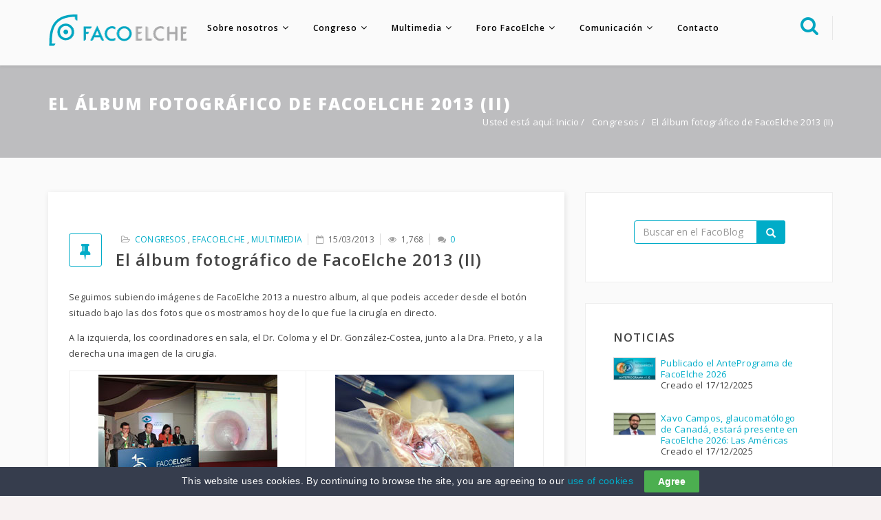

--- FILE ---
content_type: text/html; charset=UTF-8
request_url: https://www.facoelche.com/noticias/album-fotografico-facoelche-2013-2/
body_size: 18655
content:
<!DOCTYPE html>
<html lang="es" >
<head>
    <!-- Required meta tags always come first -->
    <meta charset="UTF-8">
    <meta http-equiv="X-UA-Compatible" content="IE=edge">
    <meta name="viewport" content="width=device-width, initial-scale=1">
	<meta name="msvalidate.01" content="D4AC61829D4E242F27DC1373C2269DC9" />    
    <link rel="apple-touch-icon-precomposed" sizes="57x57" href="https://www.facoelche.com/apple-touch-icon-57x57.png" />
<link rel="apple-touch-icon-precomposed" sizes="114x114" href="https://www.facoelche.com/apple-touch-icon-114x114.png" />
<link rel="apple-touch-icon-precomposed" sizes="72x72" href="https://www.facoelche.com/apple-touch-icon-72x72.png" />
<link rel="apple-touch-icon-precomposed" sizes="144x144" href="https://www.facoelche.com/apple-touch-icon-144x144.png" />
<link rel="apple-touch-icon-precomposed" sizes="60x60" href="https://www.facoelche.com/apple-touch-icon-60x60.png" />
<link rel="apple-touch-icon-precomposed" sizes="120x120" href="https://www.facoelche.com/apple-touch-icon-120x120.png" />
<link rel="apple-touch-icon-precomposed" sizes="76x76" href="https://www.facoelche.com/apple-touch-icon-76x76.png" />
<link rel="apple-touch-icon-precomposed" sizes="152x152" href="https://www.facoelche.com/apple-touch-icon-152x152.png" />
<link rel="icon" type="image/png" href="https://www.facoelche.com/favicon-196x196.png" sizes="196x196" />
<link rel="icon" type="image/png" href="https://www.facoelche.com/favicon-96x96.png" sizes="96x96" />
<link rel="icon" type="image/png" href="https://www.facoelche.com/favicon-32x32.png" sizes="32x32" />
<link rel="icon" type="image/png" href="https://www.facoelche.com/favicon-16x16.png" sizes="16x16" />
<link rel="icon" type="image/png" href="https://www.facoelche.com/favicon-128.png" sizes="128x128" />
<meta name="application-name" content="&nbsp;"/>
<meta name="msapplication-TileColor" content="#FFFFFF" />
<meta name="msapplication-TileImage" content="https://www.facoelche.com/mstile-144x144.png" />
<meta name="msapplication-square70x70logo" content="https://www.facoelche.com/mstile-70x70.png" />
<meta name="msapplication-square150x150logo" content="https://www.facoelche.com/mstile-150x150.png" />
<meta name="msapplication-wide310x150logo" content="https://www.facoelche.com/mstile-310x150.png" />
<meta name="msapplication-square310x310logo" content="https://www.facoelche.com/mstile-310x310.png" />

    <link rel="pingback" href="https://www.facoelche.com/xmlrpc.php" />
 
 
<!-- Google tag (gtag.js) -->
<script async src="https://www.googletagmanager.com/gtag/js?id=G-97MXRBDMZ9"></script>
<script>
  window.dataLayer = window.dataLayer || [];
  function gtag(){dataLayer.push(arguments);}
  gtag('js', new Date());

  gtag('config', 'G-97MXRBDMZ9');
</script>


    <meta name='robots' content='index, follow, max-image-preview:large, max-snippet:-1, max-video-preview:-1' />

	<!-- This site is optimized with the Yoast SEO plugin v25.2 - https://yoast.com/wordpress/plugins/seo/ -->
	<title>El álbum fotográfico de FacoElche 2013 (II) - FacoElche.com</title>
	<link rel="canonical" href="https://www.facoelche.com/noticias/album-fotografico-facoelche-2013-2/" />
	<meta property="og:locale" content="es_ES" />
	<meta property="og:type" content="article" />
	<meta property="og:title" content="El álbum fotográfico de FacoElche 2013 (II) - FacoElche.com" />
	<meta property="og:description" content="Seguimos subiendo imágenes de FacoElche 2013 a nuestro album, al que podeis acceder desde el botón situado bajo las dos fotos que os mostramos hoy de lo que fue la cirugía en directo. A la izquierda, los coordinadores en sala, el Dr. Coloma y el Dr. González-Costea, junto a la Dra. Prieto, y a la [&hellip;]" />
	<meta property="og:url" content="https://www.facoelche.com/noticias/album-fotografico-facoelche-2013-2/" />
	<meta property="og:site_name" content="FacoElche.com" />
	<meta property="article:publisher" content="https://www.facebook.com/facoelche" />
	<meta property="og:image" content="https://www.facoelche.com/wp-content/uploads/2019/02/facologo_rrss.png" />
	<meta property="og:image:width" content="1200" />
	<meta property="og:image:height" content="628" />
	<meta property="og:image:type" content="image/png" />
	<meta name="twitter:card" content="summary_large_image" />
	<meta name="twitter:site" content="@facoelche" />
	<script type="application/ld+json" class="yoast-schema-graph">{"@context":"https://schema.org","@graph":[{"@type":"WebPage","@id":"https://www.facoelche.com/noticias/album-fotografico-facoelche-2013-2/","url":"https://www.facoelche.com/noticias/album-fotografico-facoelche-2013-2/","name":"El álbum fotográfico de FacoElche 2013 (II) - FacoElche.com","isPartOf":{"@id":"https://www.facoelche.com/#website"},"primaryImageOfPage":{"@id":"https://www.facoelche.com/noticias/album-fotografico-facoelche-2013-2/#primaryimage"},"image":{"@id":"https://www.facoelche.com/noticias/album-fotografico-facoelche-2013-2/#primaryimage"},"thumbnailUrl":"","datePublished":"2013-03-15T12:57:20+00:00","breadcrumb":{"@id":"https://www.facoelche.com/noticias/album-fotografico-facoelche-2013-2/#breadcrumb"},"inLanguage":"es","potentialAction":[{"@type":"ReadAction","target":["https://www.facoelche.com/noticias/album-fotografico-facoelche-2013-2/"]}]},{"@type":"ImageObject","inLanguage":"es","@id":"https://www.facoelche.com/noticias/album-fotografico-facoelche-2013-2/#primaryimage","url":"","contentUrl":""},{"@type":"BreadcrumbList","@id":"https://www.facoelche.com/noticias/album-fotografico-facoelche-2013-2/#breadcrumb","itemListElement":[{"@type":"ListItem","position":1,"name":"Portada","item":"https://www.facoelche.com/"},{"@type":"ListItem","position":2,"name":"Noticias","item":"https://www.facoelche.com/noticias/"},{"@type":"ListItem","position":3,"name":"El álbum fotográfico de FacoElche 2013 (II)"}]},{"@type":"WebSite","@id":"https://www.facoelche.com/#website","url":"https://www.facoelche.com/","name":"FacoElche.com","description":"Director: Dr. Fernando L. Soler Ferrández","publisher":{"@id":"https://www.facoelche.com/#organization"},"potentialAction":[{"@type":"SearchAction","target":{"@type":"EntryPoint","urlTemplate":"https://www.facoelche.com/?s={search_term_string}"},"query-input":{"@type":"PropertyValueSpecification","valueRequired":true,"valueName":"search_term_string"}}],"inLanguage":"es"},{"@type":"Organization","@id":"https://www.facoelche.com/#organization","name":"FacoElche","url":"https://www.facoelche.com/","logo":{"@type":"ImageObject","inLanguage":"es","@id":"https://www.facoelche.com/#/schema/logo/image/","url":"https://www.facoelche.com/wp-content/uploads/2017/04/FacoPeq_2cuerposHoriz_color.png","contentUrl":"https://www.facoelche.com/wp-content/uploads/2017/04/FacoPeq_2cuerposHoriz_color.png","width":603,"height":277,"caption":"FacoElche"},"image":{"@id":"https://www.facoelche.com/#/schema/logo/image/"},"sameAs":["https://www.facebook.com/facoelche","https://x.com/facoelche","https://www.instagram.com/facoelche/","https://www.pinterest.es/facoelche/","https://www.youtube.com/FacoElche"]}]}</script>
	<!-- / Yoast SEO plugin. -->


<link rel='dns-prefetch' href='//cdnjs.cloudflare.com' />
<link rel='dns-prefetch' href='//player.vimeo.com' />
<link rel='dns-prefetch' href='//fonts.googleapis.com' />
<script type="text/javascript">
/* <![CDATA[ */
window._wpemojiSettings = {"baseUrl":"https:\/\/s.w.org\/images\/core\/emoji\/15.0.3\/72x72\/","ext":".png","svgUrl":"https:\/\/s.w.org\/images\/core\/emoji\/15.0.3\/svg\/","svgExt":".svg","source":{"concatemoji":"https:\/\/www.facoelche.com\/wp-includes\/js\/wp-emoji-release.min.js?ver=ae899e47139b02a22d32d688bd305974"}};
/*! This file is auto-generated */
!function(i,n){var o,s,e;function c(e){try{var t={supportTests:e,timestamp:(new Date).valueOf()};sessionStorage.setItem(o,JSON.stringify(t))}catch(e){}}function p(e,t,n){e.clearRect(0,0,e.canvas.width,e.canvas.height),e.fillText(t,0,0);var t=new Uint32Array(e.getImageData(0,0,e.canvas.width,e.canvas.height).data),r=(e.clearRect(0,0,e.canvas.width,e.canvas.height),e.fillText(n,0,0),new Uint32Array(e.getImageData(0,0,e.canvas.width,e.canvas.height).data));return t.every(function(e,t){return e===r[t]})}function u(e,t,n){switch(t){case"flag":return n(e,"\ud83c\udff3\ufe0f\u200d\u26a7\ufe0f","\ud83c\udff3\ufe0f\u200b\u26a7\ufe0f")?!1:!n(e,"\ud83c\uddfa\ud83c\uddf3","\ud83c\uddfa\u200b\ud83c\uddf3")&&!n(e,"\ud83c\udff4\udb40\udc67\udb40\udc62\udb40\udc65\udb40\udc6e\udb40\udc67\udb40\udc7f","\ud83c\udff4\u200b\udb40\udc67\u200b\udb40\udc62\u200b\udb40\udc65\u200b\udb40\udc6e\u200b\udb40\udc67\u200b\udb40\udc7f");case"emoji":return!n(e,"\ud83d\udc26\u200d\u2b1b","\ud83d\udc26\u200b\u2b1b")}return!1}function f(e,t,n){var r="undefined"!=typeof WorkerGlobalScope&&self instanceof WorkerGlobalScope?new OffscreenCanvas(300,150):i.createElement("canvas"),a=r.getContext("2d",{willReadFrequently:!0}),o=(a.textBaseline="top",a.font="600 32px Arial",{});return e.forEach(function(e){o[e]=t(a,e,n)}),o}function t(e){var t=i.createElement("script");t.src=e,t.defer=!0,i.head.appendChild(t)}"undefined"!=typeof Promise&&(o="wpEmojiSettingsSupports",s=["flag","emoji"],n.supports={everything:!0,everythingExceptFlag:!0},e=new Promise(function(e){i.addEventListener("DOMContentLoaded",e,{once:!0})}),new Promise(function(t){var n=function(){try{var e=JSON.parse(sessionStorage.getItem(o));if("object"==typeof e&&"number"==typeof e.timestamp&&(new Date).valueOf()<e.timestamp+604800&&"object"==typeof e.supportTests)return e.supportTests}catch(e){}return null}();if(!n){if("undefined"!=typeof Worker&&"undefined"!=typeof OffscreenCanvas&&"undefined"!=typeof URL&&URL.createObjectURL&&"undefined"!=typeof Blob)try{var e="postMessage("+f.toString()+"("+[JSON.stringify(s),u.toString(),p.toString()].join(",")+"));",r=new Blob([e],{type:"text/javascript"}),a=new Worker(URL.createObjectURL(r),{name:"wpTestEmojiSupports"});return void(a.onmessage=function(e){c(n=e.data),a.terminate(),t(n)})}catch(e){}c(n=f(s,u,p))}t(n)}).then(function(e){for(var t in e)n.supports[t]=e[t],n.supports.everything=n.supports.everything&&n.supports[t],"flag"!==t&&(n.supports.everythingExceptFlag=n.supports.everythingExceptFlag&&n.supports[t]);n.supports.everythingExceptFlag=n.supports.everythingExceptFlag&&!n.supports.flag,n.DOMReady=!1,n.readyCallback=function(){n.DOMReady=!0}}).then(function(){return e}).then(function(){var e;n.supports.everything||(n.readyCallback(),(e=n.source||{}).concatemoji?t(e.concatemoji):e.wpemoji&&e.twemoji&&(t(e.twemoji),t(e.wpemoji)))}))}((window,document),window._wpemojiSettings);
/* ]]> */
</script>
<link rel='stylesheet' id='dashicons-css' href='https://www.facoelche.com/wp-includes/css/dashicons.min.css?ver=ae899e47139b02a22d32d688bd305974' type='text/css' media='all' />
<link rel='stylesheet' id='wp-jquery-ui-dialog-css' href='https://www.facoelche.com/wp-includes/css/jquery-ui-dialog.min.css?ver=ae899e47139b02a22d32d688bd305974' type='text/css' media='all' />
<style id='wp-emoji-styles-inline-css' type='text/css'>

	img.wp-smiley, img.emoji {
		display: inline !important;
		border: none !important;
		box-shadow: none !important;
		height: 1em !important;
		width: 1em !important;
		margin: 0 0.07em !important;
		vertical-align: -0.1em !important;
		background: none !important;
		padding: 0 !important;
	}
</style>
<link rel='stylesheet' id='wp-block-library-css' href='https://www.facoelche.com/wp-includes/css/dist/block-library/style.min.css?ver=ae899e47139b02a22d32d688bd305974' type='text/css' media='all' />
<style id='classic-theme-styles-inline-css' type='text/css'>
/*! This file is auto-generated */
.wp-block-button__link{color:#fff;background-color:#32373c;border-radius:9999px;box-shadow:none;text-decoration:none;padding:calc(.667em + 2px) calc(1.333em + 2px);font-size:1.125em}.wp-block-file__button{background:#32373c;color:#fff;text-decoration:none}
</style>
<style id='global-styles-inline-css' type='text/css'>
:root{--wp--preset--aspect-ratio--square: 1;--wp--preset--aspect-ratio--4-3: 4/3;--wp--preset--aspect-ratio--3-4: 3/4;--wp--preset--aspect-ratio--3-2: 3/2;--wp--preset--aspect-ratio--2-3: 2/3;--wp--preset--aspect-ratio--16-9: 16/9;--wp--preset--aspect-ratio--9-16: 9/16;--wp--preset--color--black: #000000;--wp--preset--color--cyan-bluish-gray: #abb8c3;--wp--preset--color--white: #ffffff;--wp--preset--color--pale-pink: #f78da7;--wp--preset--color--vivid-red: #cf2e2e;--wp--preset--color--luminous-vivid-orange: #ff6900;--wp--preset--color--luminous-vivid-amber: #fcb900;--wp--preset--color--light-green-cyan: #7bdcb5;--wp--preset--color--vivid-green-cyan: #00d084;--wp--preset--color--pale-cyan-blue: #8ed1fc;--wp--preset--color--vivid-cyan-blue: #0693e3;--wp--preset--color--vivid-purple: #9b51e0;--wp--preset--gradient--vivid-cyan-blue-to-vivid-purple: linear-gradient(135deg,rgba(6,147,227,1) 0%,rgb(155,81,224) 100%);--wp--preset--gradient--light-green-cyan-to-vivid-green-cyan: linear-gradient(135deg,rgb(122,220,180) 0%,rgb(0,208,130) 100%);--wp--preset--gradient--luminous-vivid-amber-to-luminous-vivid-orange: linear-gradient(135deg,rgba(252,185,0,1) 0%,rgba(255,105,0,1) 100%);--wp--preset--gradient--luminous-vivid-orange-to-vivid-red: linear-gradient(135deg,rgba(255,105,0,1) 0%,rgb(207,46,46) 100%);--wp--preset--gradient--very-light-gray-to-cyan-bluish-gray: linear-gradient(135deg,rgb(238,238,238) 0%,rgb(169,184,195) 100%);--wp--preset--gradient--cool-to-warm-spectrum: linear-gradient(135deg,rgb(74,234,220) 0%,rgb(151,120,209) 20%,rgb(207,42,186) 40%,rgb(238,44,130) 60%,rgb(251,105,98) 80%,rgb(254,248,76) 100%);--wp--preset--gradient--blush-light-purple: linear-gradient(135deg,rgb(255,206,236) 0%,rgb(152,150,240) 100%);--wp--preset--gradient--blush-bordeaux: linear-gradient(135deg,rgb(254,205,165) 0%,rgb(254,45,45) 50%,rgb(107,0,62) 100%);--wp--preset--gradient--luminous-dusk: linear-gradient(135deg,rgb(255,203,112) 0%,rgb(199,81,192) 50%,rgb(65,88,208) 100%);--wp--preset--gradient--pale-ocean: linear-gradient(135deg,rgb(255,245,203) 0%,rgb(182,227,212) 50%,rgb(51,167,181) 100%);--wp--preset--gradient--electric-grass: linear-gradient(135deg,rgb(202,248,128) 0%,rgb(113,206,126) 100%);--wp--preset--gradient--midnight: linear-gradient(135deg,rgb(2,3,129) 0%,rgb(40,116,252) 100%);--wp--preset--font-size--small: 13px;--wp--preset--font-size--medium: 20px;--wp--preset--font-size--large: 36px;--wp--preset--font-size--x-large: 42px;--wp--preset--spacing--20: 0.44rem;--wp--preset--spacing--30: 0.67rem;--wp--preset--spacing--40: 1rem;--wp--preset--spacing--50: 1.5rem;--wp--preset--spacing--60: 2.25rem;--wp--preset--spacing--70: 3.38rem;--wp--preset--spacing--80: 5.06rem;--wp--preset--shadow--natural: 6px 6px 9px rgba(0, 0, 0, 0.2);--wp--preset--shadow--deep: 12px 12px 50px rgba(0, 0, 0, 0.4);--wp--preset--shadow--sharp: 6px 6px 0px rgba(0, 0, 0, 0.2);--wp--preset--shadow--outlined: 6px 6px 0px -3px rgba(255, 255, 255, 1), 6px 6px rgba(0, 0, 0, 1);--wp--preset--shadow--crisp: 6px 6px 0px rgba(0, 0, 0, 1);}:where(.is-layout-flex){gap: 0.5em;}:where(.is-layout-grid){gap: 0.5em;}body .is-layout-flex{display: flex;}.is-layout-flex{flex-wrap: wrap;align-items: center;}.is-layout-flex > :is(*, div){margin: 0;}body .is-layout-grid{display: grid;}.is-layout-grid > :is(*, div){margin: 0;}:where(.wp-block-columns.is-layout-flex){gap: 2em;}:where(.wp-block-columns.is-layout-grid){gap: 2em;}:where(.wp-block-post-template.is-layout-flex){gap: 1.25em;}:where(.wp-block-post-template.is-layout-grid){gap: 1.25em;}.has-black-color{color: var(--wp--preset--color--black) !important;}.has-cyan-bluish-gray-color{color: var(--wp--preset--color--cyan-bluish-gray) !important;}.has-white-color{color: var(--wp--preset--color--white) !important;}.has-pale-pink-color{color: var(--wp--preset--color--pale-pink) !important;}.has-vivid-red-color{color: var(--wp--preset--color--vivid-red) !important;}.has-luminous-vivid-orange-color{color: var(--wp--preset--color--luminous-vivid-orange) !important;}.has-luminous-vivid-amber-color{color: var(--wp--preset--color--luminous-vivid-amber) !important;}.has-light-green-cyan-color{color: var(--wp--preset--color--light-green-cyan) !important;}.has-vivid-green-cyan-color{color: var(--wp--preset--color--vivid-green-cyan) !important;}.has-pale-cyan-blue-color{color: var(--wp--preset--color--pale-cyan-blue) !important;}.has-vivid-cyan-blue-color{color: var(--wp--preset--color--vivid-cyan-blue) !important;}.has-vivid-purple-color{color: var(--wp--preset--color--vivid-purple) !important;}.has-black-background-color{background-color: var(--wp--preset--color--black) !important;}.has-cyan-bluish-gray-background-color{background-color: var(--wp--preset--color--cyan-bluish-gray) !important;}.has-white-background-color{background-color: var(--wp--preset--color--white) !important;}.has-pale-pink-background-color{background-color: var(--wp--preset--color--pale-pink) !important;}.has-vivid-red-background-color{background-color: var(--wp--preset--color--vivid-red) !important;}.has-luminous-vivid-orange-background-color{background-color: var(--wp--preset--color--luminous-vivid-orange) !important;}.has-luminous-vivid-amber-background-color{background-color: var(--wp--preset--color--luminous-vivid-amber) !important;}.has-light-green-cyan-background-color{background-color: var(--wp--preset--color--light-green-cyan) !important;}.has-vivid-green-cyan-background-color{background-color: var(--wp--preset--color--vivid-green-cyan) !important;}.has-pale-cyan-blue-background-color{background-color: var(--wp--preset--color--pale-cyan-blue) !important;}.has-vivid-cyan-blue-background-color{background-color: var(--wp--preset--color--vivid-cyan-blue) !important;}.has-vivid-purple-background-color{background-color: var(--wp--preset--color--vivid-purple) !important;}.has-black-border-color{border-color: var(--wp--preset--color--black) !important;}.has-cyan-bluish-gray-border-color{border-color: var(--wp--preset--color--cyan-bluish-gray) !important;}.has-white-border-color{border-color: var(--wp--preset--color--white) !important;}.has-pale-pink-border-color{border-color: var(--wp--preset--color--pale-pink) !important;}.has-vivid-red-border-color{border-color: var(--wp--preset--color--vivid-red) !important;}.has-luminous-vivid-orange-border-color{border-color: var(--wp--preset--color--luminous-vivid-orange) !important;}.has-luminous-vivid-amber-border-color{border-color: var(--wp--preset--color--luminous-vivid-amber) !important;}.has-light-green-cyan-border-color{border-color: var(--wp--preset--color--light-green-cyan) !important;}.has-vivid-green-cyan-border-color{border-color: var(--wp--preset--color--vivid-green-cyan) !important;}.has-pale-cyan-blue-border-color{border-color: var(--wp--preset--color--pale-cyan-blue) !important;}.has-vivid-cyan-blue-border-color{border-color: var(--wp--preset--color--vivid-cyan-blue) !important;}.has-vivid-purple-border-color{border-color: var(--wp--preset--color--vivid-purple) !important;}.has-vivid-cyan-blue-to-vivid-purple-gradient-background{background: var(--wp--preset--gradient--vivid-cyan-blue-to-vivid-purple) !important;}.has-light-green-cyan-to-vivid-green-cyan-gradient-background{background: var(--wp--preset--gradient--light-green-cyan-to-vivid-green-cyan) !important;}.has-luminous-vivid-amber-to-luminous-vivid-orange-gradient-background{background: var(--wp--preset--gradient--luminous-vivid-amber-to-luminous-vivid-orange) !important;}.has-luminous-vivid-orange-to-vivid-red-gradient-background{background: var(--wp--preset--gradient--luminous-vivid-orange-to-vivid-red) !important;}.has-very-light-gray-to-cyan-bluish-gray-gradient-background{background: var(--wp--preset--gradient--very-light-gray-to-cyan-bluish-gray) !important;}.has-cool-to-warm-spectrum-gradient-background{background: var(--wp--preset--gradient--cool-to-warm-spectrum) !important;}.has-blush-light-purple-gradient-background{background: var(--wp--preset--gradient--blush-light-purple) !important;}.has-blush-bordeaux-gradient-background{background: var(--wp--preset--gradient--blush-bordeaux) !important;}.has-luminous-dusk-gradient-background{background: var(--wp--preset--gradient--luminous-dusk) !important;}.has-pale-ocean-gradient-background{background: var(--wp--preset--gradient--pale-ocean) !important;}.has-electric-grass-gradient-background{background: var(--wp--preset--gradient--electric-grass) !important;}.has-midnight-gradient-background{background: var(--wp--preset--gradient--midnight) !important;}.has-small-font-size{font-size: var(--wp--preset--font-size--small) !important;}.has-medium-font-size{font-size: var(--wp--preset--font-size--medium) !important;}.has-large-font-size{font-size: var(--wp--preset--font-size--large) !important;}.has-x-large-font-size{font-size: var(--wp--preset--font-size--x-large) !important;}
:where(.wp-block-post-template.is-layout-flex){gap: 1.25em;}:where(.wp-block-post-template.is-layout-grid){gap: 1.25em;}
:where(.wp-block-columns.is-layout-flex){gap: 2em;}:where(.wp-block-columns.is-layout-grid){gap: 2em;}
:root :where(.wp-block-pullquote){font-size: 1.5em;line-height: 1.6;}
</style>
<link rel='stylesheet' id='contact-form-7-css' href='https://www.facoelche.com/wp-content/plugins/contact-form-7/includes/css/styles.css?ver=6.0.6' type='text/css' media='all' />
<link rel='stylesheet' id='cookie-law-bar-css-css' href='https://www.facoelche.com/wp-content/plugins/cookie-law-bar/static/css/cookie-law-bar.css?ver=ae899e47139b02a22d32d688bd305974' type='text/css' media='all' />
<link rel='stylesheet' id='pwpl-styles-css' href='https://www.facoelche.com/wp-content/plugins/pwp-lytebox/lytebox/lytebox.css?ver=2025-12-20' type='text/css' media='all' />
<link rel='stylesheet' id='searchandfilter-css' href='https://www.facoelche.com/wp-content/plugins/search-filter/style.css?ver=1' type='text/css' media='all' />
<link rel='stylesheet' id='growl-css' href='https://www.facoelche.com/wp-content/plugins/vc-mailchimp/libs/jquery.growl/stylesheets/jquery.growl.css?ver=ae899e47139b02a22d32d688bd305974' type='text/css' media='all' />
<link rel='stylesheet' id='vcmc-frontend-css' href='https://www.facoelche.com/wp-content/plugins/vc-mailchimp/assets/css/frontend.css?ver=ae899e47139b02a22d32d688bd305974' type='text/css' media='all' />
<link rel='stylesheet' id='wpcs_stylesheet-css' href='https://www.facoelche.com/wp-content/plugins/wpcs-wp-custom-search/css/wp-cs.css?ver=ae899e47139b02a22d32d688bd305974' type='text/css' media='' />
<link rel='stylesheet' id='select2-css' href='https://cdnjs.cloudflare.com/ajax/libs/select2/4.0.8/css/select2.min.css?ver=ae899e47139b02a22d32d688bd305974' type='text/css' media='all' />
<link rel='stylesheet' id='Probiz_pb_google_fonts-css' href='https://fonts.googleapis.com/css?family=Open+Sans%3A400%2C300%2C300italic%2C400italic%2C600%2C600italic%2C700%2C700italic%2C800%2C800italic&#038;ver=1.0' type='text/css' media='all' />
<link rel='stylesheet' id='Probiz_pb_bootstrap-css' href='https://www.facoelche.com/wp-content/themes/facoelche/assets/css/bootstrap.min.css?ver=1.0' type='text/css' media='all' />
<link rel='stylesheet' id='Probiz_pb_bootstrap_theme-css' href='https://www.facoelche.com/wp-content/themes/facoelche/assets/css/bootstrap_theme.min.css?ver=1.0' type='text/css' media='all' />
<link rel='stylesheet' id='Probiz_pb_fontawesome-css' href='https://www.facoelche.com/wp-content/themes/facoelche/assets/css/font-awesome.min.css?ver=1.0' type='text/css' media='all' />
<link rel='stylesheet' id='Probiz_pb_pe-icon-css' href='https://www.facoelche.com/wp-content/themes/facoelche/assets/css/pe-icon-7-stroke.min.css?ver=1.0' type='text/css' media='all' />
<link rel='stylesheet' id='Probiz_pb_maginific-css' href='https://www.facoelche.com/wp-content/themes/facoelche/assets/css/magnific-popup.css?ver=1.0' type='text/css' media='all' />
<link rel='stylesheet' id='Probiz_pb_owlCarousel-css' href='https://www.facoelche.com/wp-content/themes/facoelche/assets/css/owlCarousel.css?ver=1.0' type='text/css' media='all' />
<link rel='stylesheet' id='Probiz_pb_simple-icon-css' href='https://www.facoelche.com/wp-content/themes/facoelche/assets/css/simple-line-icons.css?ver=1.0' type='text/css' media='all' />
<link rel='stylesheet' id='Probiz_pb_themeify-icon-css' href='https://www.facoelche.com/wp-content/themes/facoelche/assets/css/themify-icons.css?ver=1.0' type='text/css' media='all' />
<link rel='stylesheet' id='Probiz_pb_style-css' href='https://www.facoelche.com/wp-content/themes/facoelche/assets/css/style.css?ver=1.0' type='text/css' media='all' />
<link rel='stylesheet' id='Probiz_pb_color-css' href='https://www.facoelche.com/wp-content/themes/facoelche/assets/css/colors/color.css?ver=1.0' type='text/css' media='all' />
<script type="text/javascript" src="https://www.facoelche.com/wp-includes/js/jquery/jquery.min.js?ver=3.7.1" id="jquery-core-js"></script>
<script type="text/javascript" src="https://www.facoelche.com/wp-includes/js/jquery/jquery-migrate.min.js?ver=3.4.1" id="jquery-migrate-js"></script>
<script type="text/javascript" src="https://www.facoelche.com/wp-content/plugins/cookie-law-bar/static/js/cookie-law-bar.js?ver=ae899e47139b02a22d32d688bd305974" id="cookie-law-bar-js-js"></script>
<script type="text/javascript" id="photocrati_ajax-js-extra">
/* <![CDATA[ */
var photocrati_ajax = {"url":"https:\/\/www.facoelche.com\/index.php?photocrati_ajax=1","rest_url":"https:\/\/www.facoelche.com\/wp-json\/","wp_home_url":"https:\/\/www.facoelche.com","wp_site_url":"https:\/\/www.facoelche.com","wp_root_url":"https:\/\/www.facoelche.com","wp_plugins_url":"https:\/\/www.facoelche.com\/wp-content\/plugins","wp_content_url":"https:\/\/www.facoelche.com\/wp-content","wp_includes_url":"https:\/\/www.facoelche.com\/wp-includes\/","ngg_param_slug":"nggallery","rest_nonce":"df785e38b0"};
/* ]]> */
</script>
<script type="text/javascript" src="https://www.facoelche.com/wp-content/plugins/nextgen-gallery/static/Legacy/ajax.min.js?ver=3.59.12" id="photocrati_ajax-js"></script>
<script type="text/javascript" src="https://cdnjs.cloudflare.com/ajax/libs/select2/4.0.8/js/select2.min.js?ver=ae899e47139b02a22d32d688bd305974" id="select2-js"></script>
<script type="text/javascript" src="https://player.vimeo.com/api/player.js?ver=ae899e47139b02a22d32d688bd305974" id="vimeoplayer-js"></script>
<script></script><link rel="https://api.w.org/" href="https://www.facoelche.com/wp-json/" /><link rel='shortlink' href='https://www.facoelche.com/?p=1521' />
<link rel="alternate" title="oEmbed (JSON)" type="application/json+oembed" href="https://www.facoelche.com/wp-json/oembed/1.0/embed?url=https%3A%2F%2Fwww.facoelche.com%2Fnoticias%2Falbum-fotografico-facoelche-2013-2%2F" />
<link rel="alternate" title="oEmbed (XML)" type="text/xml+oembed" href="https://www.facoelche.com/wp-json/oembed/1.0/embed?url=https%3A%2F%2Fwww.facoelche.com%2Fnoticias%2Falbum-fotografico-facoelche-2013-2%2F&#038;format=xml" />
<style type="text/css">.recentcomments a{display:inline !important;padding:0 !important;margin:0 !important;}</style>
<script>var Probiz_pb_url = "https://www.facoelche.com/wp-content/themes/facoelche/";</script>
<script>var ajaxurl = "https://www.facoelche.com/wp-admin/admin-ajax.php";</script>
<script>jQuery(document).ready(function(){ probiz_pb_color_scheme("#00acc8"); });</script>
<style type="text/css" id="custom-background-css">
body.custom-background { background-color: #f7f2f2; }
</style>
	<script>function setREVStartSize(e){
			//window.requestAnimationFrame(function() {
				window.RSIW = window.RSIW===undefined ? window.innerWidth : window.RSIW;
				window.RSIH = window.RSIH===undefined ? window.innerHeight : window.RSIH;
				try {
					var pw = document.getElementById(e.c).parentNode.offsetWidth,
						newh;
					pw = pw===0 || isNaN(pw) || (e.l=="fullwidth" || e.layout=="fullwidth") ? window.RSIW : pw;
					e.tabw = e.tabw===undefined ? 0 : parseInt(e.tabw);
					e.thumbw = e.thumbw===undefined ? 0 : parseInt(e.thumbw);
					e.tabh = e.tabh===undefined ? 0 : parseInt(e.tabh);
					e.thumbh = e.thumbh===undefined ? 0 : parseInt(e.thumbh);
					e.tabhide = e.tabhide===undefined ? 0 : parseInt(e.tabhide);
					e.thumbhide = e.thumbhide===undefined ? 0 : parseInt(e.thumbhide);
					e.mh = e.mh===undefined || e.mh=="" || e.mh==="auto" ? 0 : parseInt(e.mh,0);
					if(e.layout==="fullscreen" || e.l==="fullscreen")
						newh = Math.max(e.mh,window.RSIH);
					else{
						e.gw = Array.isArray(e.gw) ? e.gw : [e.gw];
						for (var i in e.rl) if (e.gw[i]===undefined || e.gw[i]===0) e.gw[i] = e.gw[i-1];
						e.gh = e.el===undefined || e.el==="" || (Array.isArray(e.el) && e.el.length==0)? e.gh : e.el;
						e.gh = Array.isArray(e.gh) ? e.gh : [e.gh];
						for (var i in e.rl) if (e.gh[i]===undefined || e.gh[i]===0) e.gh[i] = e.gh[i-1];
											
						var nl = new Array(e.rl.length),
							ix = 0,
							sl;
						e.tabw = e.tabhide>=pw ? 0 : e.tabw;
						e.thumbw = e.thumbhide>=pw ? 0 : e.thumbw;
						e.tabh = e.tabhide>=pw ? 0 : e.tabh;
						e.thumbh = e.thumbhide>=pw ? 0 : e.thumbh;
						for (var i in e.rl) nl[i] = e.rl[i]<window.RSIW ? 0 : e.rl[i];
						sl = nl[0];
						for (var i in nl) if (sl>nl[i] && nl[i]>0) { sl = nl[i]; ix=i;}
						var m = pw>(e.gw[ix]+e.tabw+e.thumbw) ? 1 : (pw-(e.tabw+e.thumbw)) / (e.gw[ix]);
						newh =  (e.gh[ix] * m) + (e.tabh + e.thumbh);
					}
					var el = document.getElementById(e.c);
					if (el!==null && el) el.style.height = newh+"px";
					el = document.getElementById(e.c+"_wrapper");
					if (el!==null && el) {
						el.style.height = newh+"px";
						el.style.display = "block";
					}
				} catch(e){
					console.log("Failure at Presize of Slider:" + e)
				}
			//});
		  };</script>
		<style type="text/css" id="wp-custom-css">
			/*
Puedes añadir tu propio CSS aquí.

Haz clic en el icono de ayuda de arriba para averiguar más.
*/
#bases p {
margin: 1em 0;
line-height: 1.5em;
}
.titlemaster {
    display: inline-block;
    border-bottom: 2px solid red;
    padding-bottom: 4px;
	font-size:1.8rem;
}

.combotarifa {
    background-color: #a2e0a2;
    padding: 20px;
}

.combotarifa label.gfield_label {
    font-size: 1.6em !important;
    /* border-bottom: 2px solid red; */
	padding-top:10px;
    
}
.ocultar {display:none;width:0;height:0}

.vc_custom_heading.vc_gitem-post-data.vc_gitem-post-data-source-post_title h4 {
    line-height: 1.4;
}
#cuadrosInicio {
	display:flex;
	flex-direction:row;
	flex-wrap:wrap;
	gap: 10px; 
	justify-content: space-evenly;
	width: 100%;
}

.cuadroInicio {
    background-color: #272a2e;
	background-image: url("https://www.facoelche.com/wp-content/uploads/2025/01/bgCuadros.webp");
	background-size:cover;
    min-height: 17rem;
	padding: 0 5px;
	width:33.3%;
	flex-basis: 370px;
	max-width: 450px;
	flex-grow: 1;
}
.cuadroInicio h3 {
	text-align:center;
	color: #51c7e1;
	font-weight:500;
}
.cuadroInicio ul>li, .cuadroInicio ul>li a {
	font-weight:bold;
	color:white;
	font-size:1.5rem;
}

.btn-norounded {
	border-radius: 0;
}
.embed-responsive-9by16 {
  /* (16 / 9) * 100 = 177.78% */
  padding-bottom: 177.78%;
}		</style>
		<noscript><style> .wpb_animate_when_almost_visible { opacity: 1; }</style></noscript>	<link type="text/css" media="all" href="https://www.facoelche.com/wp-content/themes/facoelche/custom.css" rel="stylesheet" />
</head>

<body class="noticias-template-default single single-noticias postid-1521 custom-background wpb-js-composer js-comp-ver-7.4 vc_responsive">
    <nav class="navbar navbar-default style2 ">
        <div class="container">
            <!-- Brand and toggle get grouped for better mobile display -->
                        <a class="offcanvas-toggler visible-sm-inline visible-xs-inline" href="#"><i class="fa fa-bars"></i></a>
                        <div class="navbar-header">
                <button type="button" class="navbar-toggle collapsed" data-toggle="collapse" data-target="#main_nav" aria-expanded="false">
                    <span class="sr-only">Toggle navigation</span>
                    <span class="icon-bar"></span>
                    <span class="icon-bar"></span>
                    <span class="icon-bar"></span>
                </button>
                <a href="https://www.facoelche.com/" class="navbar-brand"><img width=201 height=47 src="https://www.facoelche.com/wp-content/uploads/2018/06/logo20147.png" alt=""></a>            </div>

            <!-- Collect the nav links, forms, and other content for toggling -->
            <div class="collapse navbar-collapse" id="main_nav">
                                <a class="offcanvas-toggler" href="#"><i class="fa fa-bars"></i></a>
                                
                <ul id="menu-principal" class="nav navbar-nav navbar-left"><li id="menu-item-12646" class="menu-item menu-item-type-custom menu-item-object-custom menu-item-has-children menu-item-12646 dropdown"><a title="Sobre nosotros" href="#" data-toggle="dropdown" class="dropdown-toggle" aria-haspopup="true">Sobre nosotros</a>
<ul role="menu" class=" sub-menu">
	<li id="menu-item-10262" class="menu-item menu-item-type-post_type menu-item-object-page menu-item-10262"><a title="El Mundo FacoElche" href="https://www.facoelche.com/mundo-facoelche/"><i class="fa "></i>El Mundo FacoElche</a></li>
	<li id="menu-item-12641" class="menu-item menu-item-type-post_type menu-item-object-page menu-item-12641"><a title="Organigrama" href="https://www.facoelche.com/organigrama/"><i class="fa "></i>Organigrama</a></li>
	<li id="menu-item-3856" class="menu-item menu-item-type-custom menu-item-object-custom menu-item-3856"><a title="Historia y Memorias de FacoElche" href="/historia"><i class="fa "></i>Historia y Memorias de FacoElche</a></li>
</ul>
</li>
<li id="menu-item-4199" class="menu-item menu-item-type-custom menu-item-object-custom menu-item-has-children menu-item-4199 dropdown"><a title="Congreso" href="#" data-toggle="dropdown" class="dropdown-toggle" aria-haspopup="true">Congreso</a>
<ul role="menu" class=" sub-menu">
	<li id="menu-item-4203" class="menu-item menu-item-type-custom menu-item-object-custom menu-item-4203"><a title="FacoElche 2026: LAS AMÉRICAS" href="https://www.facoelche.com/faco2026/"><i class="fa "></i>FacoElche 2026: LAS AMÉRICAS</a></li>
	<li id="menu-item-18166" class="menu-item menu-item-type-post_type menu-item-object-page menu-item-18166"><a title="Inscripción al congreso" href="https://www.facoelche.com/inscripcion-facoelche-2026/"><i class="fa "></i>Inscripción al congreso</a></li>
	<li id="menu-item-15437" class="menu-item menu-item-type-post_type menu-item-object-page menu-item-15437"><a title="Manual del Expositor" href="https://www.facoelche.com/congreso/manual-del-expositor/"><i class="fa "></i>Manual del Expositor</a></li>
	<li id="menu-item-535" class="menu-item menu-item-type-post_type menu-item-object-page menu-item-535"><a title="Ediciones anteriores" href="https://www.facoelche.com/congreso/ediciones-anteriores/"><i class="fa "></i>Ediciones anteriores</a></li>
	<li id="menu-item-538" class="menu-item menu-item-type-post_type menu-item-object-page menu-item-538"><a title="Normas de presentación" href="https://www.facoelche.com/congreso/normas-de-presentacion/"><i class="fa "></i>Normas de presentación</a></li>
	<li id="menu-item-4200" class="menu-item menu-item-type-custom menu-item-object-custom menu-item-has-children menu-item-4200 dropdown"><a title="Concurso 2026 - LAS AMÉRICAS"><i class="fa "></i>Concurso 2026 &#8211; LAS AMÉRICAS</a>
	<ul role="menu" class=" sub-menu">
		<li id="menu-item-12373" class="menu-item menu-item-type-post_type menu-item-object-page menu-item-12373"><a title="Bases del concurso" href="https://www.facoelche.com/congreso/concurso-carteles/bases-del-concurso/">Bases del concurso</a></li>
		<li id="menu-item-13352" class="menu-item menu-item-type-post_type menu-item-object-page menu-item-13352"><a title="Envío de trabajos online" href="https://www.facoelche.com/envios/">Envío de trabajos online</a></li>
		<li id="menu-item-540" class="menu-item menu-item-type-post_type menu-item-object-page menu-item-540"><a title="Logotipos" href="https://www.facoelche.com/congreso/concurso-carteles/logotipos/">Logotipos</a></li>
		<li id="menu-item-7299" class="menu-item menu-item-type-post_type menu-item-object-page menu-item-7299"><a title="Tablón de anuncios" href="https://www.facoelche.com/congreso/concurso-carteles/tablon-anuncios/">Tablón de anuncios</a></li>
		<li id="menu-item-3887" class="menu-item menu-item-type-post_type menu-item-object-page menu-item-3887"><a title="Noticias" href="https://www.facoelche.com/concursos/">Noticias</a></li>
	</ul>
</li>
</ul>
</li>
<li id="menu-item-4201" class="menu-item menu-item-type-custom menu-item-object-custom menu-item-has-children menu-item-4201 dropdown"><a title="Multimedia" href="#" data-toggle="dropdown" class="dropdown-toggle" aria-haspopup="true">Multimedia</a>
<ul role="menu" class=" sub-menu">
	<li id="menu-item-11942" class="menu-item menu-item-type-custom menu-item-object-custom menu-item-11942"><a title="&lt;i class=&quot;fa fa-image&quot;&gt;&lt;/i&gt; Fotos congreso" href="https://www.facoelche.com/multimedia/fotos/"><span class="glyphicon atr"></span>&nbsp;<i class="fa fa-image"></i> Fotos congreso</a></li>
	<li id="menu-item-11941" class="menu-item menu-item-type-custom menu-item-object-custom menu-item-11941"><a title="&lt;i class=&quot;fa fa-play-circle&quot;&gt;&lt;/i&gt; Vídeos congreso" href="https://www.facoelche.com/momentos/"><span class="glyphicon atr"></span>&nbsp;<i class="fa fa-play-circle"></i> Vídeos congreso</a></li>
	<li id="menu-item-11943" class="menu-item menu-item-type-custom menu-item-object-custom menu-item-11943"><a title="&lt;i class=&quot;fa fa-question-circle&quot;&gt;&lt;/i&gt; FacoQuiz" href="https://www.facoelche.com/facoquiz/"><span class="glyphicon atr"></span>&nbsp;<i class="fa fa-question-circle"></i> FacoQuiz</a></li>
	<li id="menu-item-11945" class="menu-item menu-item-type-custom menu-item-object-custom menu-item-11945"><a title="&lt;i class=&quot;fa fa-heart&quot;&gt;&lt;/i&gt; FacoArt" href="https://www.facoelche.com/facoart/"><span class="glyphicon art"></span>&nbsp;<i class="fa fa-heart"></i> FacoArt</a></li>
	<li id="menu-item-10195" class="menu-item menu-item-type-custom menu-item-object-custom menu-item-10195"><a title="&lt;i class=&quot;fa fa-youtube&quot;&gt;&lt;/i&gt; Canal de YouTube" href="https://www.youtube.com/facoelche"><span class="glyphicon atr"></span>&nbsp;<i class="fa fa-youtube"></i> Canal de YouTube</a></li>
	<li id="menu-item-11946" class="menu-item menu-item-type-custom menu-item-object-custom menu-item-11946"><a title="&lt;i class=&quot;fa fa-microphone&quot;&gt;&lt;/i&gt; Los Webinars de FacoElche" href="https://vimeo.com/showcase/7058166"><span class="glyphicon atr"></span>&nbsp;<i class="fa fa-microphone"></i> Los Webinars de FacoElche</a></li>
</ul>
</li>
<li id="menu-item-4195" class="menu-item menu-item-type-custom menu-item-object-custom menu-item-has-children menu-item-4195 dropdown"><a title="Foro FacoElche" href="#" data-toggle="dropdown" class="dropdown-toggle" aria-haspopup="true">Foro FacoElche</a>
<ul role="menu" class=" sub-menu">
	<li id="menu-item-3787" class="menu-item menu-item-type-post_type menu-item-object-page menu-item-3787"><a title="¿Qué es el Foro FacoElche?" href="https://www.facoelche.com/foro-facoelche/que-es-el-foro-facoelche/"><i class="fa "></i>¿Qué es el Foro FacoElche?</a></li>
	<li id="menu-item-3785" class="menu-item menu-item-type-post_type menu-item-object-page menu-item-3785"><a title="Inscripción al Foro FacoElche" href="https://www.facoelche.com/foro-facoelche/inscripcion-foro-facoelche/"><i class="fa "></i>Inscripción al Foro FacoElche</a></li>
	<li id="menu-item-3786" class="menu-item menu-item-type-post_type menu-item-object-page menu-item-3786"><a title="Instrucciones de uso" href="https://www.facoelche.com/foro-facoelche/instrucciones-de-uso/"><i class="fa "></i>Instrucciones de uso</a></li>
	<li id="menu-item-5840" class="menu-item menu-item-type-post_type menu-item-object-page menu-item-5840"><a title="Hilos, imágenes y videos" href="https://www.facoelche.com/foro-facoelche/hilos-imagenes-videos/"><i class="fa "></i>Hilos, imágenes y videos</a></li>
	<li id="menu-item-5485" class="menu-item menu-item-type-custom menu-item-object-custom menu-item-5485"><a title="&lt;i class=&quot;fa fa-globe&quot; aria-hidden=&quot;true&quot;&gt;&lt;/i&gt; Mapa" href="https://www.facoelche.com/mapaforo/"><span class="glyphicon atr"></span>&nbsp;<i class="fa fa-globe" aria-hidden="true"></i> Mapa</a></li>
</ul>
</li>
<li id="menu-item-4202" class="menu-item menu-item-type-custom menu-item-object-custom menu-item-has-children menu-item-4202 dropdown"><a title="Comunicación" href="#" data-toggle="dropdown" class="dropdown-toggle" aria-haspopup="true">Comunicación</a>
<ul role="menu" class=" sub-menu">
	<li id="menu-item-547" class="menu-item menu-item-type-post_type menu-item-object-page menu-item-547"><a title="Noticias" href="https://www.facoelche.com/comunicacion/listado-noticias/"><i class="fa "></i>Noticias</a></li>
	<li id="menu-item-543" class="menu-item menu-item-type-post_type menu-item-object-page current_page_parent menu-item-543"><a title="FacoBlog" href="https://www.facoelche.com/comunicacion/facoblog/"><i class="fa "></i>FacoBlog</a></li>
	<li id="menu-item-3853" class="menu-item menu-item-type-custom menu-item-object-custom menu-item-3853"><a title="Utilidades" href="/utilidades"><i class="fa "></i>Utilidades</a></li>
</ul>
</li>
<li id="menu-item-3940" class="menu-item menu-item-type-post_type menu-item-object-page menu-item-3940"><a title="Contacto" href="https://www.facoelche.com/contacto/">Contacto</a></li>
</ul>				
				
	<div class="navbar-form navbar-right searchdiv" style="float:left;margin-right:0;">
		<a id="searchform_button">
			<i class="fa fa-search" aria-hidden="true"></i>
		</a>
		<div id="searchform" class="searchform" style="display: none;">
			<form action="https://www.facoelche.com/" method="get" name="top_search">
				<input class="searchbox form-control search-header" name="s" type="search">
			</form>
		</div>
	</div>

			                            </div><!-- /.navbar-collapse -->
        </div><!-- /.container-fluid -->
    </nav>
    
    <!--Offcanvas Menu-->
    <div class="offcanvas_closer"></div>
    <div class="offcanvas-menu">        
        <a href="#" class="close-offcanvas"><i class="fa fa-remove"></i></a>
        <h3 class="sp-module-title"></h3>
        <ul id="offcanvas-inner-menu" class="nav menu"><li class="menu-item menu-item-type-custom menu-item-object-custom menu-item-has-children menu-item-12646"><a href="#">Sobre nosotros</a>
<ul class="sub-menu">
	<li class="menu-item menu-item-type-post_type menu-item-object-page menu-item-10262"><a href="https://www.facoelche.com/mundo-facoelche/">El Mundo FacoElche</a></li>
	<li class="menu-item menu-item-type-post_type menu-item-object-page menu-item-12641"><a href="https://www.facoelche.com/organigrama/">Organigrama</a></li>
	<li class="menu-item menu-item-type-custom menu-item-object-custom menu-item-3856"><a href="/historia">Historia y Memorias de FacoElche</a></li>
</ul>
</li>
<li class="menu-item menu-item-type-custom menu-item-object-custom menu-item-has-children menu-item-4199"><a>Congreso</a>
<ul class="sub-menu">
	<li class="menu-item menu-item-type-custom menu-item-object-custom menu-item-4203"><a href="https://www.facoelche.com/faco2026/">FacoElche 2026: LAS AMÉRICAS</a></li>
	<li class="menu-item menu-item-type-post_type menu-item-object-page menu-item-18166"><a href="https://www.facoelche.com/inscripcion-facoelche-2026/">Inscripción al congreso</a></li>
	<li class="menu-item menu-item-type-post_type menu-item-object-page menu-item-15437"><a href="https://www.facoelche.com/congreso/manual-del-expositor/">Manual del Expositor</a></li>
	<li class="menu-item menu-item-type-post_type menu-item-object-page menu-item-535"><a href="https://www.facoelche.com/congreso/ediciones-anteriores/">Ediciones anteriores</a></li>
	<li class="menu-item menu-item-type-post_type menu-item-object-page menu-item-538"><a href="https://www.facoelche.com/congreso/normas-de-presentacion/">Normas de presentación</a></li>
	<li class="menu-item menu-item-type-custom menu-item-object-custom menu-item-has-children menu-item-4200"><a>Concurso 2026 &#8211; LAS AMÉRICAS</a>
	<ul class="sub-menu">
		<li class="menu-item menu-item-type-post_type menu-item-object-page menu-item-12373"><a href="https://www.facoelche.com/congreso/concurso-carteles/bases-del-concurso/">Bases del concurso</a></li>
		<li class="menu-item menu-item-type-post_type menu-item-object-page menu-item-13352"><a href="https://www.facoelche.com/envios/">Envío de trabajos online</a></li>
		<li class="menu-item menu-item-type-post_type menu-item-object-page menu-item-540"><a href="https://www.facoelche.com/congreso/concurso-carteles/logotipos/">Logotipos</a></li>
		<li class="menu-item menu-item-type-post_type menu-item-object-page menu-item-7299"><a href="https://www.facoelche.com/congreso/concurso-carteles/tablon-anuncios/">Tablón de anuncios</a></li>
		<li class="menu-item menu-item-type-post_type menu-item-object-page menu-item-3887"><a href="https://www.facoelche.com/concursos/">Noticias</a></li>
	</ul>
</li>
</ul>
</li>
<li class="menu-item menu-item-type-custom menu-item-object-custom menu-item-has-children menu-item-4201"><a>Multimedia</a>
<ul class="sub-menu">
	<li class="menu-item menu-item-type-custom menu-item-object-custom menu-item-11942"><a title="atr" href="https://www.facoelche.com/multimedia/fotos/"><i class="fa fa-image"></i> Fotos congreso</a></li>
	<li class="menu-item menu-item-type-custom menu-item-object-custom menu-item-11941"><a title="atr" href="https://www.facoelche.com/momentos/"><i class="fa fa-play-circle"></i> Vídeos congreso</a></li>
	<li class="menu-item menu-item-type-custom menu-item-object-custom menu-item-11943"><a title="atr" href="https://www.facoelche.com/facoquiz/"><i class="fa fa-question-circle"></i> FacoQuiz</a></li>
	<li class="menu-item menu-item-type-custom menu-item-object-custom menu-item-11945"><a title="art" href="https://www.facoelche.com/facoart/"><i class="fa fa-heart"></i> FacoArt</a></li>
	<li class="menu-item menu-item-type-custom menu-item-object-custom menu-item-10195"><a title="atr" href="https://www.youtube.com/facoelche"><i class="fa fa-youtube"></i> Canal de YouTube</a></li>
	<li class="menu-item menu-item-type-custom menu-item-object-custom menu-item-11946"><a title="atr" href="https://vimeo.com/showcase/7058166"><i class="fa fa-microphone"></i> Los Webinars de FacoElche</a></li>
</ul>
</li>
<li class="menu-item menu-item-type-custom menu-item-object-custom menu-item-has-children menu-item-4195"><a>Foro FacoElche</a>
<ul class="sub-menu">
	<li class="menu-item menu-item-type-post_type menu-item-object-page menu-item-3787"><a href="https://www.facoelche.com/foro-facoelche/que-es-el-foro-facoelche/">¿Qué es el Foro FacoElche?</a></li>
	<li class="menu-item menu-item-type-post_type menu-item-object-page menu-item-3785"><a href="https://www.facoelche.com/foro-facoelche/inscripcion-foro-facoelche/">Inscripción al Foro FacoElche</a></li>
	<li class="menu-item menu-item-type-post_type menu-item-object-page menu-item-3786"><a href="https://www.facoelche.com/foro-facoelche/instrucciones-de-uso/">Instrucciones de uso</a></li>
	<li class="menu-item menu-item-type-post_type menu-item-object-page menu-item-5840"><a href="https://www.facoelche.com/foro-facoelche/hilos-imagenes-videos/">Hilos, imágenes y videos</a></li>
	<li class="menu-item menu-item-type-custom menu-item-object-custom menu-item-5485"><a title="atr" href="https://www.facoelche.com/mapaforo/"><i class="fa fa-globe" aria-hidden="true"></i> Mapa</a></li>
</ul>
</li>
<li class="menu-item menu-item-type-custom menu-item-object-custom menu-item-has-children menu-item-4202"><a>Comunicación</a>
<ul class="sub-menu">
	<li class="menu-item menu-item-type-post_type menu-item-object-page menu-item-547"><a href="https://www.facoelche.com/comunicacion/listado-noticias/">Noticias</a></li>
	<li class="menu-item menu-item-type-post_type menu-item-object-page current_page_parent menu-item-543"><a href="https://www.facoelche.com/comunicacion/facoblog/">FacoBlog</a></li>
	<li class="menu-item menu-item-type-custom menu-item-object-custom menu-item-3853"><a href="/utilidades">Utilidades</a></li>
</ul>
</li>
<li class="menu-item menu-item-type-post_type menu-item-object-page menu-item-3940"><a href="https://www.facoelche.com/contacto/">Contacto</a></li>
</ul>		<div class="searchdiv-offcanvas">
			<a id="searchform_button">
			<i class="fa fa-search" aria-hidden="true"></i>
			</a>
			<div id="searchform" class="searchform-offcanvas" >
				<form action="https://www.facoelche.com/" method="get" name="top_search">
					<input class="searchbox form-control search-offcanvas" name="s" type="search">
				</form>
			</div>
		</div>
	</div>
    <section class="sp-page-title row">
        <div class="container">
           <h2>El álbum fotográfico de FacoElche 2013 (II)</h2>
            <ol class="breadcrumb"><li><span>Usted está aquí: </span><a href="https://www.facoelche.com">   Inicio</a> /</li><li><a href="https://www.facoelche.com/category/congresos/">Congresos </a> /</li><li><span>El álbum fotográfico de FacoElche 2013 (II)</span></li></ol>
        </div>
    </section>

<section class="blog-details">
  <div class="container">
    <div class="row">
      
      <div class="col-sm-8 blog-area">
              
	  	<div class="items-leading">
            <article class="item item-page">
	            <div class="row">
		            					<div class="col-xs-12">
              <div class="entry-image full-image">

                <!-- Video Format --->
                
              </div>
	            </div>
              <div class="col-xs-12">
              <div class="entry-header has-post-format">
                <span class="post-format"><i class="fa fa-thumb-tack"></i></span>
                <dl class="article-info">
                  <dt class="article-info-term"></dt>
                                                                                            <dd class="category-name">
                      <i class="fa fa-folder-open-o"></i>
                      <a target="_parent" data-original-title="Categoría" title="" data-toggle="tooltip" href="https://www.facoelche.com/category/congresos/">Congresos</a> , <a target="_parent" data-original-title="Categoría" title="" data-toggle="tooltip" href="https://www.facoelche.com/category/efacoelche/">eFacoElche</a> , <a target="_parent" data-original-title="Categoría" title="" data-toggle="tooltip" href="https://www.facoelche.com/category/multimedia/">Multimedia</a>                    </dd>
                                                        <dd class="published">
                      <i class="fa fa-calendar-o"></i>
                      <time datetime="2013-03-15T13:57:20+01:00" data-toggle="tooltip" title="" data-original-title="Fecha publicación">
                        15/03/2013                      </time>
                    </dd>
                  				  	<dd class="views">
						<i class="fa fa-eye"></i>
												<span data-toggle="tooltip" title="" data-original-title="Lecturas ">1,768</span>
					</dd>
					<dd class="comments">
						<i class="fa fa-comments"></i>
												<a href="#respond"><span data-toggle="tooltip" title="" data-original-title="Comentarios ">0</span></a>
															
					</dd>
                </dl>
                <h1>El álbum fotográfico de FacoElche 2013 (II)</h1>
								
              </div>

              <div><p>Seguimos subiendo imágenes de FacoElche 2013 a nuestro album, al que podeis acceder desde el botón situado bajo las dos fotos que os mostramos hoy de lo que fue la cirugía en directo.</p>
<p>A la izquierda, los coordinadores en sala, el Dr. Coloma y el Dr. González-Costea, junto a la Dra. Prieto, y a la derecha una imagen de la cirugía.</p>
<table style="width: 100%;">
<tbody>
<tr>
<td style="width: 50%; text-align: center;"><a href="https://www.facoelche.com/album/index.php?spgmGal=15_FACO_2013/3_Viernes_Tarde&amp;spgmPic=16#spgmPicture"><img decoding="async" style="width: 260px;" alt="" src="https://www.facoelche.com/images/viernes_2013_01.jpg" /></a></td>
<td style="text-align: center;"><a href="https://www.facoelche.com/album/index.php?spgmGal=15_FACO_2013/3_Viernes_Tarde&amp;spgmPic=105#spgmPicture"><img decoding="async" style="width: 260px;" alt="" src="https://www.facoelche.com/images/viernes_2013_02.jpg" /></a></td>
</tr>
</tbody>
</table>
<p style="margin-top: 20px; text-align: center;"><a href="https://www.facoelche.com/album/index.php?spgmGal=15_FACO_2013/3_Viernes_Tarde"><img decoding="async" alt="Click para acceder al álbum de fotos de FacoElche" src="https://www.facoelche.com/images/boton-fotos.png" /></a></p>
</div>
              <ul class="pager pagenav">
				<li class="prev"><a href="https://www.facoelche.com/noticias/concurso-fotografia-instagram-facoelche/" rel="prev"><i class="fa fa-chevron-circle-left" aria-hidden="true"></i> Anterior</a></li>
               <li class="next"><a href="https://www.facoelche.com/noticias/el-archivo-de-videos-de-facoelche/" rel="next">Siguiente <i class="fa fa-arrow-circle-right" aria-hidden="true"></i></a></li>
              </ul><!-- Post Paginations -->
              </div>
              </div>
            </article>
            <div class='blog-tags'>
              <ul><li><a href="https://www.facoelche.com/tag/album/" title="">album</a></li><li><a href="https://www.facoelche.com/tag/cirugia/" title="">cirugía</a></li><li><a href="https://www.facoelche.com/tag/fotografia/" title="">fotografía</a></li><li><a href="https://www.facoelche.com/tag/fotos/" title="">fotos</a></li><li><a href="https://www.facoelche.com/tag/viernes/" title="">viernes</a></li></ul>            </div>
            <div id="comments" class="comments-sec">
                                                                                <div id="respond" class="leave-comments">
                        <h2 class="sec-title">Deja un comentario</h2>
                        <small><a rel="nofollow" id="cancel-comment-reply-link" href="/noticias/album-fotografico-facoelche-2013-2/#respond" style="display:none;">Cancel reply</a></small>
                        <form class="comment-form" action="https://www.facoelche.com/wp-comments-post.php" method="post" id="commentform"  novalidate>
                            <div id="result"></div>
                            <div class="row">
                                                                                                    <div class="col-md-6"><input class="field" id="author" placeholder="Full Name" name="author" type="text" value=""  aria-required='true' /></div>
<div class="col-md-6"><input class="field" id="email" name="email" type="email" value="" size="30" aria-required='true' placeholder="EMAIL" /></div>
<div class="col-md-12"><input class="field" id="url" placeholder="Website URL" name="website" type="url" value=""  /></div>

                                                                                                <div class="col-md-12"><textarea class="field" id="comment" name="comment" aria-required="true" placeholder="MESSAGE" ></textarea></div>
                                <div class="col-md-12">
                                    <input type="submit" name="submit" id="submit" value="Deja un comentario" />
                                </div>
                                <input type='hidden' name='comment_post_ID' value='1521' id='comment_post_ID' />
<input type='hidden' name='comment_parent' id='comment_parent' value='0' />
                            </div>
                                                    </form>
                    </div>
                                                            </div>

        <!-- Begin Mailchimp Signup Form -->
<link href="//cdn-images.mailchimp.com/embedcode/classic-10_7.css" rel="stylesheet" type="text/css">
<style type="text/css">
	#mc_embed_signup{background:#fff; clear:left; font:14px Helvetica,Arial,sans-serif; }
	/* Add your own Mailchimp form style overrides in your site stylesheet or in this style block.
	   We recommend moving this block and the preceding CSS link to the HEAD of your HTML file. */
</style>
<style type="text/css">
	#mc-embedded-subscribe-form input[type=checkbox]{display: inline; width: auto;margin-right: 10px;}
	#mergeRow-gdpr {margin-top: 20px;}
	#mergeRow-gdpr fieldset label {font-weight: normal;}
	#mc-embedded-subscribe-form .mc_fieldset{border:none;min-height: 0px;padding-bottom:0px;}
</style>
<div id="mc_embed_signup">
<form action="https://facoelche.us3.list-manage.com/subscribe/post?u=b2a9a336da24f8b61fd2992f3&amp;id=00a90ec2cd" method="post" id="mc-embedded-subscribe-form" name="mc-embedded-subscribe-form" class="validate form-inline" target="_blank" novalidate>
    <div id="mc_embed_signup_scroll">
	<h2>Subscribe to our mailing list</h2>
<div class="indicates-required"><span class="asterisk">*</span> indicates required</div>
<div class="form-group">
	<label for="mce-EMAIL" class="sr-only">Email  <span class="asterisk">*</span>
</label>
	<input type="email" value="" name="EMAIL" class="required email form-control" placeholder="email" id="mce-EMAIL" style="margin-right:10px;">
</div>
<div class="form-group">
	<label for="mce-FNAME" class="sr-only">Nombre  <span class="asterisk">*</span>
</label>
	<input type="text" value="" name="FNAME" class="required form-control" placeholder="Nombre" id="mce-FNAME" style="margin-right:10px;">
</div>
<div class="form-group">
	<label for="mce-LNAME" class="sr-only">Apellidos  <span class="asterisk">*</span>
</label>
	<input type="text" value="" name="LNAME" class="required form-control" placeholder="Apellidos" id="mce-LNAME">
</div>
<div id="mergeRow-gdpr" class="mergeRow gdpr-mergeRow content__gdprBlock mc-field-group">
    <div class="content__gdpr">
        <label>Permisos de promoción</label>
        <small>Eventos Médicos y Sociales, S.L. usará la información que usted proporcione en este formulario para estar en contacto con usted y para enviarle actualizaciones y promociones vía correo electrónico sobre contenidos de la web FacoElche.com y sobre el congreso. </small>
        <fieldset class="mc_fieldset gdprRequired mc-field-group" name="interestgroup_field">
		<label class="checkbox subfield" for="gdpr_1" style="display:none;"><input type="checkbox" id="gdpr_1" name="gdpr[1]" value="Y" class="av-checkbox checked"><span>Correo electrónico</span> </label>
        </fieldset>
        <small>Puede cambiar de opinión en cualquier momento haciendo clic en el enlace desuscribir que hay en el pie de página de cualquier correo electrónico que reciba de nuestra parte, o poniéndose en contacto con nosotros al info@facoelche.com. Trataremos su información con respeto. Para obtener más información acerca de nuestras prácticas de privacidad, visite nuestro sitio web. Al hacer clic a continuación, acepta que podamos procesar su información de acuerdo con estos términos.</small>
    </div>
    <div class="content__gdprLegal">
        <p>We use Mailchimp as our marketing platform. By clicking below to subscribe, you acknowledge that your information will be transferred to Mailchimp for processing. <a href="https://mailchimp.com/legal/" target="_blank">Learn more about Mailchimp's privacy practices here.</a></p>
    </div>
</div>
	<div id="mce-responses" class="clear">
		<div class="response" id="mce-error-response" style="display:none"></div>
		<div class="response" id="mce-success-response" style="display:none"></div>
	</div>    <!-- real people should not fill this in and expect good things - do not remove this or risk form bot signups-->
    <div style="position: absolute; left: -5000px;" aria-hidden="true"><input type="text" name="b_b2a9a336da24f8b61fd2992f3_00a90ec2cd" tabindex="-1" value=""></div>
    <div class="clear"><input type="submit" value="Subscribe" name="subscribe" id="mc-embedded-subscribe" class="button"></div>
    </div>
</form>
</div>
<script type='text/javascript' src='//s3.amazonaws.com/downloads.mailchimp.com/js/mc-validate.js'></script><script type='text/javascript'>(function($) {window.fnames = new Array(); window.ftypes = new Array();fnames[0]='EMAIL';ftypes[0]='email';fnames[1]='FNAME';ftypes[1]='text';fnames[2]='LNAME';ftypes[2]='text';fnames[3]='MMERGE3';ftypes[3]='text';fnames[4]='MMERGE4';ftypes[4]='radio'; /*
 * Translated default messages for the $ validation plugin.
 * Locale: ES
 */
$.extend($.validator.messages, {
  required: "Este campo es obligatorio.",
  remote: "Por favor, rellena este campo.",
  email: "Por favor, escribe una dirección de correo válida",
  url: "Por favor, escribe una URL válida.",
  date: "Por favor, escribe una fecha válida.",
  dateISO: "Por favor, escribe una fecha (ISO) válida.",
  number: "Por favor, escribe un número entero válido.",
  digits: "Por favor, escribe sólo dígitos.",
  creditcard: "Por favor, escribe un número de tarjeta válido.",
  equalTo: "Por favor, escribe el mismo valor de nuevo.",
  accept: "Por favor, escribe un valor con una extensión aceptada.",
  maxlength: $.validator.format("Por favor, no escribas más de {0} caracteres."),
  minlength: $.validator.format("Por favor, no escribas menos de {0} caracteres."),
  rangelength: $.validator.format("Por favor, escribe un valor entre {0} y {1} caracteres."),
  range: $.validator.format("Por favor, escribe un valor entre {0} y {1}."),
  max: $.validator.format("Por favor, escribe un valor menor o igual a {0}."),
  min: $.validator.format("Por favor, escribe un valor mayor o igual a {0}.")
});}(jQuery));var $mcj = jQuery.noConflict(true);</script>
<!--End mc_embed_signup-->
		  
		  </div> 
         
      </div>
      
	          <div class="col-sm-4 blog-area">
          <div class="column">
            <div id="custom_html-4" class="widget_text module widget_custom_html"><div class="textwidget custom-html-widget"><div class="col-sm-12 col-md-12 clearfix">
	<form class="navbar-form" style="padding-bottom:15px;" role="search" method="get" id="searchformm" action="/">
		<div class="input-group">
			<input type="text" class="form-control" placeholder="Buscar en el FacoBlog" value="" name="s" id="s" />
			<input type="hidden" name="post_type" value="post" />
			<input type="hidden" name="sentence" value="0" />
			<div class="input-group-btn">
				<button name="submit" class="btn btn-default" type="submit"><i class="glyphicon glyphicon-search"></i></button>
			</div>
		</div>
	</form>	
</div></div></div><div id="realty_widget-2" class="module widget_realty_widget"><h3 class="module-title">noticias</h3><ul class="realty_widget list-unstyled"><li><img width="85" height="45" src="https://www.facoelche.com/wp-content/uploads/2025/12/anteprograma-facoelche-2026-v1-1200-85x45.webp" class="attachment-thumbnail size-thumbnail wp-post-image" alt="" decoding="async" loading="lazy" srcset="https://www.facoelche.com/wp-content/uploads/2025/12/anteprograma-facoelche-2026-v1-1200-85x45.webp 85w, https://www.facoelche.com/wp-content/uploads/2025/12/anteprograma-facoelche-2026-v1-1200-300x157.webp 300w, https://www.facoelche.com/wp-content/uploads/2025/12/anteprograma-facoelche-2026-v1-1200-1024x536.webp 1024w, https://www.facoelche.com/wp-content/uploads/2025/12/anteprograma-facoelche-2026-v1-1200-768x402.webp 768w, https://www.facoelche.com/wp-content/uploads/2025/12/anteprograma-facoelche-2026-v1-1200-900x471.webp 900w, https://www.facoelche.com/wp-content/uploads/2025/12/anteprograma-facoelche-2026-v1-1200.webp 1200w" sizes="(max-width: 85px) 100vw, 85px" /><a href="https://www.facoelche.com/noticias/publicado-anteprograma-facoelche-2026/">Publicado el AntePrograma de FacoElche 2026</a><br><span>Creado el 17/12/2025</span></li><li><img width="85" height="45" src="https://www.facoelche.com/wp-content/uploads/2025/12/xavo-campos-85x45.webp" class="attachment-thumbnail size-thumbnail wp-post-image" alt="" decoding="async" loading="lazy" srcset="https://www.facoelche.com/wp-content/uploads/2025/12/xavo-campos-85x45.webp 85w, https://www.facoelche.com/wp-content/uploads/2025/12/xavo-campos-300x157.webp 300w, https://www.facoelche.com/wp-content/uploads/2025/12/xavo-campos-768x402.webp 768w, https://www.facoelche.com/wp-content/uploads/2025/12/xavo-campos-900x471.webp 900w, https://www.facoelche.com/wp-content/uploads/2025/12/xavo-campos.webp 1024w" sizes="(max-width: 85px) 100vw, 85px" /><a href="https://www.facoelche.com/noticias/xavo-campos-estara-presente-en-facoelche-2026/">Xavo Campos, glaucomatólogo de Canadá, estará presente en FacoElche 2026: Las Américas</a><br><span>Creado el 17/12/2025</span></li><li><img width="85" height="45" src="https://www.facoelche.com/wp-content/uploads/2025/12/miguel-srur-85x45.webp" class="attachment-thumbnail size-thumbnail wp-post-image" alt="" decoding="async" loading="lazy" srcset="https://www.facoelche.com/wp-content/uploads/2025/12/miguel-srur-85x45.webp 85w, https://www.facoelche.com/wp-content/uploads/2025/12/miguel-srur-300x157.webp 300w, https://www.facoelche.com/wp-content/uploads/2025/12/miguel-srur-1024x536.webp 1024w, https://www.facoelche.com/wp-content/uploads/2025/12/miguel-srur-768x402.webp 768w, https://www.facoelche.com/wp-content/uploads/2025/12/miguel-srur-900x471.webp 900w, https://www.facoelche.com/wp-content/uploads/2025/12/miguel-srur.webp 1200w" sizes="(max-width: 85px) 100vw, 85px" /><a href="https://www.facoelche.com/noticias/doctor-miguel-srur-vuelve-facoelche/">El Dr. Miguel Srur vuelve a FacoElche</a><br><span>Creado el 10/12/2025</span></li><li><img width="85" height="45" src="https://www.facoelche.com/wp-content/uploads/2025/12/renato-ambrosio-85x45.webp" class="attachment-thumbnail size-thumbnail wp-post-image" alt="" decoding="async" loading="lazy" srcset="https://www.facoelche.com/wp-content/uploads/2025/12/renato-ambrosio-85x45.webp 85w, https://www.facoelche.com/wp-content/uploads/2025/12/renato-ambrosio-300x157.webp 300w, https://www.facoelche.com/wp-content/uploads/2025/12/renato-ambrosio-1024x536.webp 1024w, https://www.facoelche.com/wp-content/uploads/2025/12/renato-ambrosio-768x402.webp 768w, https://www.facoelche.com/wp-content/uploads/2025/12/renato-ambrosio-900x471.webp 900w, https://www.facoelche.com/wp-content/uploads/2025/12/renato-ambrosio.webp 1200w" sizes="(max-width: 85px) 100vw, 85px" /><a href="https://www.facoelche.com/noticias/doctor-renato-ambrosio-estara-presente-facoelche-2026-las-americas/">El Dr. Renato Ambrosio estará presente en FacoElche 2026: Las Américas</a><br><span>Creado el 04/12/2025</span></li><li><img width="85" height="45" src="https://www.facoelche.com/wp-content/uploads/2025/12/facoref_portada_noticia-85x45.webp" class="attachment-thumbnail size-thumbnail wp-post-image" alt="" decoding="async" loading="lazy" srcset="https://www.facoelche.com/wp-content/uploads/2025/12/facoref_portada_noticia-85x45.webp 85w, https://www.facoelche.com/wp-content/uploads/2025/12/facoref_portada_noticia-300x157.webp 300w, https://www.facoelche.com/wp-content/uploads/2025/12/facoref_portada_noticia-1024x536.webp 1024w, https://www.facoelche.com/wp-content/uploads/2025/12/facoref_portada_noticia-768x402.webp 768w, https://www.facoelche.com/wp-content/uploads/2025/12/facoref_portada_noticia-900x471.webp 900w, https://www.facoelche.com/wp-content/uploads/2025/12/facoref_portada_noticia.webp 1200w" sizes="(max-width: 85px) 100vw, 85px" /><a href="https://www.facoelche.com/noticias/simposio-cirugia-refractiva-gran-novedad-facoelche-2026-las-americas/">Simposio de Cirugía Refractiva: La Gran Novedad de FacoElche 2026: Las Américas</a><br><span>Creado el 03/12/2025</span></li><li><img width="85" height="45" src="https://www.facoelche.com/wp-content/uploads/2025/11/fundacion-doctor-soler-cupo-cubierto-85x45.webp" class="attachment-thumbnail size-thumbnail wp-post-image" alt="" decoding="async" loading="lazy" srcset="https://www.facoelche.com/wp-content/uploads/2025/11/fundacion-doctor-soler-cupo-cubierto-85x45.webp 85w, https://www.facoelche.com/wp-content/uploads/2025/11/fundacion-doctor-soler-cupo-cubierto-300x157.webp 300w, https://www.facoelche.com/wp-content/uploads/2025/11/fundacion-doctor-soler-cupo-cubierto-1024x536.webp 1024w, https://www.facoelche.com/wp-content/uploads/2025/11/fundacion-doctor-soler-cupo-cubierto-768x402.webp 768w, https://www.facoelche.com/wp-content/uploads/2025/11/fundacion-doctor-soler-cupo-cubierto-900x471.webp 900w, https://www.facoelche.com/wp-content/uploads/2025/11/fundacion-doctor-soler-cupo-cubierto.webp 1200w" sizes="(max-width: 85px) 100vw, 85px" /><a href="https://www.facoelche.com/noticias/fundacion-doctor-soler-comununidad-valenciana-convoca-70-becas-inscripcion-facoelche-2026/">La Fundación Dr. Soler de la C.V. convoca 70 becas de inscripción para FacoElche 2026</a><br><span>Creado el 25/11/2025</span></li><li><img width="85" height="45" src="https://www.facoelche.com/wp-content/uploads/2025/11/rafael-iribarren-2-85x45.webp" class="attachment-thumbnail size-thumbnail wp-post-image" alt="" decoding="async" loading="lazy" srcset="https://www.facoelche.com/wp-content/uploads/2025/11/rafael-iribarren-2-85x45.webp 85w, https://www.facoelche.com/wp-content/uploads/2025/11/rafael-iribarren-2-300x157.webp 300w, https://www.facoelche.com/wp-content/uploads/2025/11/rafael-iribarren-2-1024x536.webp 1024w, https://www.facoelche.com/wp-content/uploads/2025/11/rafael-iribarren-2-768x402.webp 768w, https://www.facoelche.com/wp-content/uploads/2025/11/rafael-iribarren-2-900x471.webp 900w, https://www.facoelche.com/wp-content/uploads/2025/11/rafael-iribarren-2.webp 1200w" sizes="(max-width: 85px) 100vw, 85px" /><a href="https://www.facoelche.com/noticias/facoelche-miopia-rafael-iribarren/">FacoElche, la miopía y Rafael Iribarren</a><br><span>Creado el 24/11/2025</span></li><li><img width="85" height="45" src="https://www.facoelche.com/wp-content/uploads/2025/11/simulacion-portada-2-85x45.webp" class="attachment-thumbnail size-thumbnail wp-post-image" alt="" decoding="async" loading="lazy" srcset="https://www.facoelche.com/wp-content/uploads/2025/11/simulacion-portada-2-85x45.webp 85w, https://www.facoelche.com/wp-content/uploads/2025/11/simulacion-portada-2-300x157.webp 300w, https://www.facoelche.com/wp-content/uploads/2025/11/simulacion-portada-2-1024x536.webp 1024w, https://www.facoelche.com/wp-content/uploads/2025/11/simulacion-portada-2-768x402.webp 768w, https://www.facoelche.com/wp-content/uploads/2025/11/simulacion-portada-2-900x471.webp 900w, https://www.facoelche.com/wp-content/uploads/2025/11/simulacion-portada-2.webp 1200w" sizes="(max-width: 85px) 100vw, 85px" /><a href="https://www.facoelche.com/noticias/simulacion-facoelche-inicia-preparacion-ciudad-de-mexico/">La simulación de FacoElche inicia su preparación en Ciudad de México</a><br><span>Creado el 19/11/2025</span></li></ul></div>          </div>
        </div>
          </div>
  </div>
  
</section>




    <footer class="sp-bottom-info blackish high-opacity ">
                    <div class="fixed-bg" style="background-image: url(  )"></div>
                        <div class="row m0">
                    <div class="container">
                        <div class="row">
                            <div class="col-sm-9 col-md-9 position1" id="sp-position1">
	                            
                                <a href="https://www.facoelche.com/" class="logo-bottom"><img width=152 height=40 src="https://www.facoelche.com/wp-content/uploads/2018/06/logo152.png" alt=""></a>                                <p class="bottom-info">Congreso oftalmológico desde 1999. FacoElche es una reunión científica dedicada a la cirugía facorrefractiva que se celebra todos los años en la ciudad de Elche (España).</p>
                            </div>
                                            <div class="col-sm-3 col-md-3 position1">
                                    <ul class="social-icons">
                                            <li><a href="https://es-es.facebook.com/facoelche/"><i class="fa fa-facebook"></i></a></li>
    <li><a href="https://twitter.com/facoelche"><i class="fa fa-twitter"></i></a></li>
    <li><a href="https://www.youtube.com/user/FacoElche"><i class="fa fa-youtube"></i></a></li>
    <li><a href="https://www.instagram.com/facoelche/"><i class="fa fa-instagram"></i></a></li>
                                    </ul>
                                </div>
                            </div>
                        </div>
                    </div>                
        
            <div class="sp-bottom row m0">
                <div class="container">
                    <div class="row">
                        <div id="probiz_pb_about-us-2" class="col-sm-6 col-md-3 widget_probiz_pb_about-us">
        <div class="module-content">
            <img alt="About Company" src="https://www.facoelche.com/wp-content/uploads/2018/06/logo152.png">
            <h3>FacoElche</h3>            <p>Congreso oftalmológico desde 1999. FacoElche es una reunión científica dedicada a la cirugía facorrefractiva que se celebra todos los años en la ciudad de Elche (España).</p>        </div>

        </div><div id="nav_menu-3" class="col-sm-6 col-md-3 widget_nav_menu"><div class="menu-menu-pie-container"><ul id="menu-menu-pie" class="menu"><li id="menu-item-3901" class="menu-item menu-item-type-post_type menu-item-object-page menu-item-home menu-item-3901"><a href="https://www.facoelche.com/">FacoElche</a></li>
<li id="menu-item-4883" class="menu-item menu-item-type-post_type menu-item-object-page menu-item-4883"><a href="https://www.facoelche.com/comunicacion/listado-noticias/">Noticias</a></li>
<li id="menu-item-4882" class="menu-item menu-item-type-post_type menu-item-object-page current_page_parent menu-item-4882"><a href="https://www.facoelche.com/comunicacion/facoblog/">FacoBlog</a></li>
<li id="menu-item-3903" class="menu-item menu-item-type-post_type menu-item-object-page menu-item-3903"><a href="https://www.facoelche.com/congreso/">Congreso</a></li>
<li id="menu-item-4885" class="menu-item menu-item-type-custom menu-item-object-custom menu-item-4885"><a href="https://www.facoelche.com/foro-facoelche/que-es-el-foro-facoelche/">Foro FacoElche</a></li>
<li id="menu-item-3906" class="menu-item menu-item-type-post_type menu-item-object-page menu-item-3906"><a href="https://www.facoelche.com/multimedia/">Multimedia</a></li>
<li id="menu-item-4881" class="menu-item menu-item-type-custom menu-item-object-custom menu-item-4881"><a href="https://www.facoelche.com/utilidades/">Utilidades Médicas</a></li>
</ul></div></div><div id="noticias_widget-3" class="col-sm-6 col-md-3 widget_noticias_widget"><h3 class="sp-module-title">Últimas Noticias</h3><ul class="realty_widget list-unstyled"><li><img width="1200" height="628" src="https://www.facoelche.com/wp-content/uploads/2025/12/anteprograma-facoelche-2026-v1-1200.webp" class="attachment-post-thumbnail size-post-thumbnail wp-post-image" alt="" decoding="async" loading="lazy" srcset="https://www.facoelche.com/wp-content/uploads/2025/12/anteprograma-facoelche-2026-v1-1200.webp 1200w, https://www.facoelche.com/wp-content/uploads/2025/12/anteprograma-facoelche-2026-v1-1200-300x157.webp 300w, https://www.facoelche.com/wp-content/uploads/2025/12/anteprograma-facoelche-2026-v1-1200-1024x536.webp 1024w, https://www.facoelche.com/wp-content/uploads/2025/12/anteprograma-facoelche-2026-v1-1200-85x45.webp 85w, https://www.facoelche.com/wp-content/uploads/2025/12/anteprograma-facoelche-2026-v1-1200-768x402.webp 768w, https://www.facoelche.com/wp-content/uploads/2025/12/anteprograma-facoelche-2026-v1-1200-900x471.webp 900w" sizes="(max-width: 1200px) 100vw, 1200px" /><a href="https://www.facoelche.com/noticias/publicado-anteprograma-facoelche-2026/">Publicado el AntePrograma de FacoElche 2026</a><br><span>Publicado el 17/12/2025</span></li><div style="clear:both"></div><li><img width="1024" height="536" src="https://www.facoelche.com/wp-content/uploads/2025/12/xavo-campos.webp" class="attachment-post-thumbnail size-post-thumbnail wp-post-image" alt="" decoding="async" loading="lazy" srcset="https://www.facoelche.com/wp-content/uploads/2025/12/xavo-campos.webp 1024w, https://www.facoelche.com/wp-content/uploads/2025/12/xavo-campos-300x157.webp 300w, https://www.facoelche.com/wp-content/uploads/2025/12/xavo-campos-85x45.webp 85w, https://www.facoelche.com/wp-content/uploads/2025/12/xavo-campos-768x402.webp 768w, https://www.facoelche.com/wp-content/uploads/2025/12/xavo-campos-900x471.webp 900w" sizes="(max-width: 1024px) 100vw, 1024px" /><a href="https://www.facoelche.com/noticias/xavo-campos-estara-presente-en-facoelche-2026/">Xavo Campos, glaucomatólogo de Canadá, estará presente en FacoElche 2026: Las Américas</a><br><span>Publicado el 17/12/2025</span></li><div style="clear:both"></div><li><img width="1200" height="628" src="https://www.facoelche.com/wp-content/uploads/2025/12/miguel-srur.webp" class="attachment-post-thumbnail size-post-thumbnail wp-post-image" alt="" decoding="async" loading="lazy" srcset="https://www.facoelche.com/wp-content/uploads/2025/12/miguel-srur.webp 1200w, https://www.facoelche.com/wp-content/uploads/2025/12/miguel-srur-300x157.webp 300w, https://www.facoelche.com/wp-content/uploads/2025/12/miguel-srur-1024x536.webp 1024w, https://www.facoelche.com/wp-content/uploads/2025/12/miguel-srur-85x45.webp 85w, https://www.facoelche.com/wp-content/uploads/2025/12/miguel-srur-768x402.webp 768w, https://www.facoelche.com/wp-content/uploads/2025/12/miguel-srur-900x471.webp 900w" sizes="(max-width: 1200px) 100vw, 1200px" /><a href="https://www.facoelche.com/noticias/doctor-miguel-srur-vuelve-facoelche/">El Dr. Miguel Srur vuelve a FacoElche</a><br><span>Publicado el 10/12/2025</span></li><div style="clear:both"></div><li><img width="1200" height="628" src="https://www.facoelche.com/wp-content/uploads/2025/12/renato-ambrosio.webp" class="attachment-post-thumbnail size-post-thumbnail wp-post-image" alt="" decoding="async" loading="lazy" srcset="https://www.facoelche.com/wp-content/uploads/2025/12/renato-ambrosio.webp 1200w, https://www.facoelche.com/wp-content/uploads/2025/12/renato-ambrosio-300x157.webp 300w, https://www.facoelche.com/wp-content/uploads/2025/12/renato-ambrosio-1024x536.webp 1024w, https://www.facoelche.com/wp-content/uploads/2025/12/renato-ambrosio-85x45.webp 85w, https://www.facoelche.com/wp-content/uploads/2025/12/renato-ambrosio-768x402.webp 768w, https://www.facoelche.com/wp-content/uploads/2025/12/renato-ambrosio-900x471.webp 900w" sizes="(max-width: 1200px) 100vw, 1200px" /><a href="https://www.facoelche.com/noticias/doctor-renato-ambrosio-estara-presente-facoelche-2026-las-americas/">El Dr. Renato Ambrosio estará presente en FacoElche 2026: Las Américas</a><br><span>Publicado el 04/12/2025</span></li><div style="clear:both"></div><li><img width="1200" height="628" src="https://www.facoelche.com/wp-content/uploads/2025/12/facoref_portada_noticia.webp" class="attachment-post-thumbnail size-post-thumbnail wp-post-image" alt="" decoding="async" loading="lazy" srcset="https://www.facoelche.com/wp-content/uploads/2025/12/facoref_portada_noticia.webp 1200w, https://www.facoelche.com/wp-content/uploads/2025/12/facoref_portada_noticia-300x157.webp 300w, https://www.facoelche.com/wp-content/uploads/2025/12/facoref_portada_noticia-1024x536.webp 1024w, https://www.facoelche.com/wp-content/uploads/2025/12/facoref_portada_noticia-85x45.webp 85w, https://www.facoelche.com/wp-content/uploads/2025/12/facoref_portada_noticia-768x402.webp 768w, https://www.facoelche.com/wp-content/uploads/2025/12/facoref_portada_noticia-900x471.webp 900w" sizes="(max-width: 1200px) 100vw, 1200px" /><a href="https://www.facoelche.com/noticias/simposio-cirugia-refractiva-gran-novedad-facoelche-2026-las-americas/">Simposio de Cirugía Refractiva: La Gran Novedad de FacoElche 2026: Las Américas</a><br><span>Publicado el 03/12/2025</span></li><div style="clear:both"></div><li><img width="1200" height="628" src="https://www.facoelche.com/wp-content/uploads/2025/11/fundacion-doctor-soler-cupo-cubierto.webp" class="attachment-post-thumbnail size-post-thumbnail wp-post-image" alt="" decoding="async" loading="lazy" srcset="https://www.facoelche.com/wp-content/uploads/2025/11/fundacion-doctor-soler-cupo-cubierto.webp 1200w, https://www.facoelche.com/wp-content/uploads/2025/11/fundacion-doctor-soler-cupo-cubierto-300x157.webp 300w, https://www.facoelche.com/wp-content/uploads/2025/11/fundacion-doctor-soler-cupo-cubierto-1024x536.webp 1024w, https://www.facoelche.com/wp-content/uploads/2025/11/fundacion-doctor-soler-cupo-cubierto-85x45.webp 85w, https://www.facoelche.com/wp-content/uploads/2025/11/fundacion-doctor-soler-cupo-cubierto-768x402.webp 768w, https://www.facoelche.com/wp-content/uploads/2025/11/fundacion-doctor-soler-cupo-cubierto-900x471.webp 900w" sizes="(max-width: 1200px) 100vw, 1200px" /><a href="https://www.facoelche.com/noticias/fundacion-doctor-soler-comununidad-valenciana-convoca-70-becas-inscripcion-facoelche-2026/">La Fundación Dr. Soler de la C.V. convoca 70 becas de inscripción para FacoElche 2026</a><br><span>Publicado el 25/11/2025</span></li><div style="clear:both"></div><li><img width="1200" height="628" src="https://www.facoelche.com/wp-content/uploads/2025/11/rafael-iribarren-2.webp" class="attachment-post-thumbnail size-post-thumbnail wp-post-image" alt="" decoding="async" loading="lazy" srcset="https://www.facoelche.com/wp-content/uploads/2025/11/rafael-iribarren-2.webp 1200w, https://www.facoelche.com/wp-content/uploads/2025/11/rafael-iribarren-2-300x157.webp 300w, https://www.facoelche.com/wp-content/uploads/2025/11/rafael-iribarren-2-1024x536.webp 1024w, https://www.facoelche.com/wp-content/uploads/2025/11/rafael-iribarren-2-85x45.webp 85w, https://www.facoelche.com/wp-content/uploads/2025/11/rafael-iribarren-2-768x402.webp 768w, https://www.facoelche.com/wp-content/uploads/2025/11/rafael-iribarren-2-900x471.webp 900w" sizes="(max-width: 1200px) 100vw, 1200px" /><a href="https://www.facoelche.com/noticias/facoelche-miopia-rafael-iribarren/">FacoElche, la miopía y Rafael Iribarren</a><br><span>Publicado el 24/11/2025</span></li><div style="clear:both"></div><li><img width="1200" height="628" src="https://www.facoelche.com/wp-content/uploads/2025/11/simulacion-portada-2.webp" class="attachment-post-thumbnail size-post-thumbnail wp-post-image" alt="" decoding="async" loading="lazy" srcset="https://www.facoelche.com/wp-content/uploads/2025/11/simulacion-portada-2.webp 1200w, https://www.facoelche.com/wp-content/uploads/2025/11/simulacion-portada-2-300x157.webp 300w, https://www.facoelche.com/wp-content/uploads/2025/11/simulacion-portada-2-1024x536.webp 1024w, https://www.facoelche.com/wp-content/uploads/2025/11/simulacion-portada-2-85x45.webp 85w, https://www.facoelche.com/wp-content/uploads/2025/11/simulacion-portada-2-768x402.webp 768w, https://www.facoelche.com/wp-content/uploads/2025/11/simulacion-portada-2-900x471.webp 900w" sizes="(max-width: 1200px) 100vw, 1200px" /><a href="https://www.facoelche.com/noticias/simulacion-facoelche-inicia-preparacion-ciudad-de-mexico/">La simulación de FacoElche inicia su preparación en Ciudad de México</a><br><span>Publicado el 19/11/2025</span></li><div style="clear:both"></div><li><img width="1200" height="628" src="https://www.facoelche.com/wp-content/uploads/2025/11/luis-izquierdo.webp" class="attachment-post-thumbnail size-post-thumbnail wp-post-image" alt="" decoding="async" loading="lazy" srcset="https://www.facoelche.com/wp-content/uploads/2025/11/luis-izquierdo.webp 1200w, https://www.facoelche.com/wp-content/uploads/2025/11/luis-izquierdo-300x157.webp 300w, https://www.facoelche.com/wp-content/uploads/2025/11/luis-izquierdo-1024x536.webp 1024w, https://www.facoelche.com/wp-content/uploads/2025/11/luis-izquierdo-85x45.webp 85w, https://www.facoelche.com/wp-content/uploads/2025/11/luis-izquierdo-768x402.webp 768w, https://www.facoelche.com/wp-content/uploads/2025/11/luis-izquierdo-900x471.webp 900w" sizes="(max-width: 1200px) 100vw, 1200px" /><a href="https://www.facoelche.com/noticias/luis-izquierdo-participara-facoelche-2026-las-americas/">Luis Izquierdo Jr. participará en FacoElche 2026: Las Américas</a><br><span>Publicado el 18/11/2025</span></li><div style="clear:both"></div><li><img width="1200" height="628" src="https://www.facoelche.com/wp-content/uploads/2025/10/juan-batlle.webp" class="attachment-post-thumbnail size-post-thumbnail wp-post-image" alt="" decoding="async" loading="lazy" srcset="https://www.facoelche.com/wp-content/uploads/2025/10/juan-batlle.webp 1200w, https://www.facoelche.com/wp-content/uploads/2025/10/juan-batlle-300x157.webp 300w, https://www.facoelche.com/wp-content/uploads/2025/10/juan-batlle-1024x536.webp 1024w, https://www.facoelche.com/wp-content/uploads/2025/10/juan-batlle-85x45.webp 85w, https://www.facoelche.com/wp-content/uploads/2025/10/juan-batlle-768x402.webp 768w, https://www.facoelche.com/wp-content/uploads/2025/10/juan-batlle-900x471.webp 900w" sizes="(max-width: 1200px) 100vw, 1200px" /><a href="https://www.facoelche.com/noticias/maestro-juan-batlle-estara-presente-facoelche-2026-las-americas/">El maestro Juan Batlle estará presente en FacoElche 2026: Las Américas</a><br><span>Publicado el 12/11/2025</span></li><div style="clear:both"></div></ul></div><div id="probiz_pb_contact-info-2" class="col-sm-6 col-md-3 widget_probiz_pb_contact-info"><h3 class="sp-module-title">Contacto</h3>
        <div class="textwidget">
            <p><i class="fa fa-map-marker"><i class="hidden">address </i></i>EVENTOS MÉDICOS Y SOCIALES
 • Major de la Vila, 1 • 03202 Elche, Alicante – España</p>            <p><i class="fa fa-phone"><i class="hidden">phone</i></i>+34 966 615 270</p>            <p><i class="fa fa-envelope"><i class="hidden">email</i></i>info@facoelche.com</p>            <p><i class="fa fa-fax"><i class="hidden">hotline</i></i>+34 965 424 802</p>            <p><i class="fa fa-clock-o"><i class="hidden">workhour</i></i></p>        </div>

        </div>                    </div>
                </div>
            </div>
        
                <div class="copyright_row container-fluid text-center">
	                        	Copyright © 2008-2025 FacoElche <br />
				<a href="/aviso-legal">Aviso legal</a> | <a href="//www.facoelche.com/politica-privacidad">Política de Privacidad</a> | <a href="/politica-cookies">Política de Cookies</a>
            	            </div>
        </footer>


		<script>
			window.RS_MODULES = window.RS_MODULES || {};
			window.RS_MODULES.modules = window.RS_MODULES.modules || {};
			window.RS_MODULES.waiting = window.RS_MODULES.waiting || [];
			window.RS_MODULES.defered = true;
			window.RS_MODULES.moduleWaiting = window.RS_MODULES.moduleWaiting || {};
			window.RS_MODULES.type = 'compiled';
		</script>
		<!-- Cookie Bar -->
<div id="cookie-law-bar" style="bottom:0;background:#363d4d;color:#fff;">This website uses cookies. By continuing to browse the site, you are agreeing to our <a href="http://www.aboutcookies.org/" target="_blank">use of cookies</a><button id="cookie-law-btn" style="background:#4caf50;color:#fff;" onclick="clb_accept();">Agree</button></div>
<!-- End Cookie Bar --><link rel='stylesheet' id='rs-plugin-settings-css' href='https://www.facoelche.com/wp-content/plugins/revslider/public/assets/css/rs6.css?ver=6.6.20' type='text/css' media='all' />
<style id='rs-plugin-settings-inline-css' type='text/css'>
#rs-demo-id {}
</style>
<script type="text/javascript" src="https://www.facoelche.com/wp-includes/js/jquery/ui/core.min.js?ver=1.13.3" id="jquery-ui-core-js"></script>
<script type="text/javascript" src="https://www.facoelche.com/wp-includes/js/jquery/ui/mouse.min.js?ver=1.13.3" id="jquery-ui-mouse-js"></script>
<script type="text/javascript" src="https://www.facoelche.com/wp-includes/js/jquery/ui/resizable.min.js?ver=1.13.3" id="jquery-ui-resizable-js"></script>
<script type="text/javascript" src="https://www.facoelche.com/wp-includes/js/jquery/ui/draggable.min.js?ver=1.13.3" id="jquery-ui-draggable-js"></script>
<script type="text/javascript" src="https://www.facoelche.com/wp-includes/js/jquery/ui/controlgroup.min.js?ver=1.13.3" id="jquery-ui-controlgroup-js"></script>
<script type="text/javascript" src="https://www.facoelche.com/wp-includes/js/jquery/ui/checkboxradio.min.js?ver=1.13.3" id="jquery-ui-checkboxradio-js"></script>
<script type="text/javascript" src="https://www.facoelche.com/wp-includes/js/jquery/ui/button.min.js?ver=1.13.3" id="jquery-ui-button-js"></script>
<script type="text/javascript" src="https://www.facoelche.com/wp-includes/js/jquery/ui/dialog.min.js?ver=1.13.3" id="jquery-ui-dialog-js"></script>
<script type="text/javascript" src="https://www.facoelche.com/wp-includes/js/wpdialog.min.js?ver=ae899e47139b02a22d32d688bd305974" id="wpdialogs-js"></script>
<script type="text/javascript" src="https://www.facoelche.com/wp-includes/js/dist/hooks.min.js?ver=2810c76e705dd1a53b18" id="wp-hooks-js"></script>
<script type="text/javascript" src="https://www.facoelche.com/wp-includes/js/dist/i18n.min.js?ver=5e580eb46a90c2b997e6" id="wp-i18n-js"></script>
<script type="text/javascript" id="wp-i18n-js-after">
/* <![CDATA[ */
wp.i18n.setLocaleData( { 'text direction\u0004ltr': [ 'ltr' ] } );
/* ]]> */
</script>
<script type="text/javascript" src="https://www.facoelche.com/wp-content/plugins/contact-form-7/includes/swv/js/index.js?ver=6.0.6" id="swv-js"></script>
<script type="text/javascript" id="contact-form-7-js-translations">
/* <![CDATA[ */
( function( domain, translations ) {
	var localeData = translations.locale_data[ domain ] || translations.locale_data.messages;
	localeData[""].domain = domain;
	wp.i18n.setLocaleData( localeData, domain );
} )( "contact-form-7", {"translation-revision-date":"2025-04-10 13:48:55+0000","generator":"GlotPress\/4.0.1","domain":"messages","locale_data":{"messages":{"":{"domain":"messages","plural-forms":"nplurals=2; plural=n != 1;","lang":"es"},"This contact form is placed in the wrong place.":["Este formulario de contacto est\u00e1 situado en el lugar incorrecto."],"Error:":["Error:"]}},"comment":{"reference":"includes\/js\/index.js"}} );
/* ]]> */
</script>
<script type="text/javascript" id="contact-form-7-js-before">
/* <![CDATA[ */
var wpcf7 = {
    "api": {
        "root": "https:\/\/www.facoelche.com\/wp-json\/",
        "namespace": "contact-form-7\/v1"
    }
};
/* ]]> */
</script>
<script type="text/javascript" src="https://www.facoelche.com/wp-content/plugins/contact-form-7/includes/js/index.js?ver=6.0.6" id="contact-form-7-js"></script>
<script type="text/javascript" src="https://www.facoelche.com/wp-content/plugins/pwp-lytebox/scripts.js?ver=2025-12-20" id="pwpl-scripts-js"></script>
<script type="text/javascript" id="pwpl-lytebox-scripts-js-extra">
/* <![CDATA[ */
var pwpl = {"colortheme":"black","resizespeed":"5"};
/* ]]> */
</script>
<script type="text/javascript" src="https://www.facoelche.com/wp-content/plugins/pwp-lytebox/lytebox/lytebox.js?ver=2025-12-20" id="pwpl-lytebox-scripts-js"></script>
<script type="text/javascript" src="https://www.facoelche.com/wp-content/plugins/revslider/public/assets/js/rbtools.min.js?ver=6.6.20" defer async id="tp-tools-js"></script>
<script type="text/javascript" src="https://www.facoelche.com/wp-content/plugins/revslider/public/assets/js/rs6.min.js?ver=6.6.20" defer async id="revmin-js"></script>
<script type="text/javascript" src="https://www.facoelche.com/wp-content/plugins/vc-mailchimp/libs/jquery.growl/javascripts/jquery.growl.js?ver=2.1.0" id="growl-js"></script>
<script type="text/javascript" id="vcmc-frontend-js-extra">
/* <![CDATA[ */
var vcmc_vars = {"vcmc_ajax_url":"https:\/\/www.facoelche.com\/wp-admin\/admin-ajax.php","vcmc_nonce":"ef7279bf50"};
/* ]]> */
</script>
<script type="text/javascript" src="https://www.facoelche.com/wp-content/plugins/vc-mailchimp/assets/js/frontend.js?ver=2.1.0" id="vcmc-frontend-js"></script>
<script type="text/javascript" src="https://www.facoelche.com/wp-content/plugins/wpcs-wp-custom-search/jscolor.js?ver=ae899e47139b02a22d32d688bd305974" id="colorjs-js"></script>
<script type="text/javascript" id="ngg_common-js-extra">
/* <![CDATA[ */

var nextgen_lightbox_settings = {"static_path":"https:\/\/www.facoelche.com\/wp-content\/plugins\/nextgen-gallery\/static\/Lightbox\/{placeholder}","context":"all_images_direct"};
/* ]]> */
</script>
<script type="text/javascript" src="https://www.facoelche.com/wp-content/plugins/nextgen-gallery/static/GalleryDisplay/common.js?ver=3.59.12" id="ngg_common-js"></script>
<script type="text/javascript" src="https://www.facoelche.com/wp-content/plugins/nextgen-gallery/static/Lightbox/lightbox_context.js?ver=3.59.12" id="ngg_lightbox_context-js"></script>
<script type="text/javascript" src="https://www.facoelche.com/wp-content/themes/facoelche/assets/js/script.js?ver=1.0" id="Probiz_pb_script-js"></script>
<script type="text/javascript" src="https://www.google.com/recaptcha/api.js?render=6LeIYE4nAAAAAEugcKacxyhZGHh5_7kgtvRORQkE&amp;ver=3.0" id="google-recaptcha-js"></script>
<script type="text/javascript" src="https://www.facoelche.com/wp-includes/js/dist/vendor/wp-polyfill.min.js?ver=3.15.0" id="wp-polyfill-js"></script>
<script type="text/javascript" id="wpcf7-recaptcha-js-before">
/* <![CDATA[ */
var wpcf7_recaptcha = {
    "sitekey": "6LeIYE4nAAAAAEugcKacxyhZGHh5_7kgtvRORQkE",
    "actions": {
        "homepage": "homepage",
        "contactform": "contactform"
    }
};
/* ]]> */
</script>
<script type="text/javascript" src="https://www.facoelche.com/wp-content/plugins/contact-form-7/modules/recaptcha/index.js?ver=6.0.6" id="wpcf7-recaptcha-js"></script>
<script type="text/javascript" src="https://www.facoelche.com/wp-includes/js/comment-reply.min.js?ver=ae899e47139b02a22d32d688bd305974" id="comment-reply-js" async="async" data-wp-strategy="async"></script>
<script type="text/javascript" src="https://www.facoelche.com/wp-content/themes/facoelche/assets/js/bootstrap.min.js?ver=1.0" id="Probiz_pb_bootstrap-js"></script>
<script type="text/javascript" id="Probiz_pb_bootstrap-js-after">
/* <![CDATA[ */
jQuery(document).ready(function($) {
                    offcanvasActivator();
                });
/* ]]> */
</script>
<script></script></body>
</html>


--- FILE ---
content_type: text/html; charset=utf-8
request_url: https://www.google.com/recaptcha/api2/anchor?ar=1&k=6LeIYE4nAAAAAEugcKacxyhZGHh5_7kgtvRORQkE&co=aHR0cHM6Ly93d3cuZmFjb2VsY2hlLmNvbTo0NDM.&hl=en&v=7gg7H51Q-naNfhmCP3_R47ho&size=invisible&anchor-ms=20000&execute-ms=30000&cb=cz80fcyrt8ao
body_size: 48174
content:
<!DOCTYPE HTML><html dir="ltr" lang="en"><head><meta http-equiv="Content-Type" content="text/html; charset=UTF-8">
<meta http-equiv="X-UA-Compatible" content="IE=edge">
<title>reCAPTCHA</title>
<style type="text/css">
/* cyrillic-ext */
@font-face {
  font-family: 'Roboto';
  font-style: normal;
  font-weight: 400;
  font-stretch: 100%;
  src: url(//fonts.gstatic.com/s/roboto/v48/KFO7CnqEu92Fr1ME7kSn66aGLdTylUAMa3GUBHMdazTgWw.woff2) format('woff2');
  unicode-range: U+0460-052F, U+1C80-1C8A, U+20B4, U+2DE0-2DFF, U+A640-A69F, U+FE2E-FE2F;
}
/* cyrillic */
@font-face {
  font-family: 'Roboto';
  font-style: normal;
  font-weight: 400;
  font-stretch: 100%;
  src: url(//fonts.gstatic.com/s/roboto/v48/KFO7CnqEu92Fr1ME7kSn66aGLdTylUAMa3iUBHMdazTgWw.woff2) format('woff2');
  unicode-range: U+0301, U+0400-045F, U+0490-0491, U+04B0-04B1, U+2116;
}
/* greek-ext */
@font-face {
  font-family: 'Roboto';
  font-style: normal;
  font-weight: 400;
  font-stretch: 100%;
  src: url(//fonts.gstatic.com/s/roboto/v48/KFO7CnqEu92Fr1ME7kSn66aGLdTylUAMa3CUBHMdazTgWw.woff2) format('woff2');
  unicode-range: U+1F00-1FFF;
}
/* greek */
@font-face {
  font-family: 'Roboto';
  font-style: normal;
  font-weight: 400;
  font-stretch: 100%;
  src: url(//fonts.gstatic.com/s/roboto/v48/KFO7CnqEu92Fr1ME7kSn66aGLdTylUAMa3-UBHMdazTgWw.woff2) format('woff2');
  unicode-range: U+0370-0377, U+037A-037F, U+0384-038A, U+038C, U+038E-03A1, U+03A3-03FF;
}
/* math */
@font-face {
  font-family: 'Roboto';
  font-style: normal;
  font-weight: 400;
  font-stretch: 100%;
  src: url(//fonts.gstatic.com/s/roboto/v48/KFO7CnqEu92Fr1ME7kSn66aGLdTylUAMawCUBHMdazTgWw.woff2) format('woff2');
  unicode-range: U+0302-0303, U+0305, U+0307-0308, U+0310, U+0312, U+0315, U+031A, U+0326-0327, U+032C, U+032F-0330, U+0332-0333, U+0338, U+033A, U+0346, U+034D, U+0391-03A1, U+03A3-03A9, U+03B1-03C9, U+03D1, U+03D5-03D6, U+03F0-03F1, U+03F4-03F5, U+2016-2017, U+2034-2038, U+203C, U+2040, U+2043, U+2047, U+2050, U+2057, U+205F, U+2070-2071, U+2074-208E, U+2090-209C, U+20D0-20DC, U+20E1, U+20E5-20EF, U+2100-2112, U+2114-2115, U+2117-2121, U+2123-214F, U+2190, U+2192, U+2194-21AE, U+21B0-21E5, U+21F1-21F2, U+21F4-2211, U+2213-2214, U+2216-22FF, U+2308-230B, U+2310, U+2319, U+231C-2321, U+2336-237A, U+237C, U+2395, U+239B-23B7, U+23D0, U+23DC-23E1, U+2474-2475, U+25AF, U+25B3, U+25B7, U+25BD, U+25C1, U+25CA, U+25CC, U+25FB, U+266D-266F, U+27C0-27FF, U+2900-2AFF, U+2B0E-2B11, U+2B30-2B4C, U+2BFE, U+3030, U+FF5B, U+FF5D, U+1D400-1D7FF, U+1EE00-1EEFF;
}
/* symbols */
@font-face {
  font-family: 'Roboto';
  font-style: normal;
  font-weight: 400;
  font-stretch: 100%;
  src: url(//fonts.gstatic.com/s/roboto/v48/KFO7CnqEu92Fr1ME7kSn66aGLdTylUAMaxKUBHMdazTgWw.woff2) format('woff2');
  unicode-range: U+0001-000C, U+000E-001F, U+007F-009F, U+20DD-20E0, U+20E2-20E4, U+2150-218F, U+2190, U+2192, U+2194-2199, U+21AF, U+21E6-21F0, U+21F3, U+2218-2219, U+2299, U+22C4-22C6, U+2300-243F, U+2440-244A, U+2460-24FF, U+25A0-27BF, U+2800-28FF, U+2921-2922, U+2981, U+29BF, U+29EB, U+2B00-2BFF, U+4DC0-4DFF, U+FFF9-FFFB, U+10140-1018E, U+10190-1019C, U+101A0, U+101D0-101FD, U+102E0-102FB, U+10E60-10E7E, U+1D2C0-1D2D3, U+1D2E0-1D37F, U+1F000-1F0FF, U+1F100-1F1AD, U+1F1E6-1F1FF, U+1F30D-1F30F, U+1F315, U+1F31C, U+1F31E, U+1F320-1F32C, U+1F336, U+1F378, U+1F37D, U+1F382, U+1F393-1F39F, U+1F3A7-1F3A8, U+1F3AC-1F3AF, U+1F3C2, U+1F3C4-1F3C6, U+1F3CA-1F3CE, U+1F3D4-1F3E0, U+1F3ED, U+1F3F1-1F3F3, U+1F3F5-1F3F7, U+1F408, U+1F415, U+1F41F, U+1F426, U+1F43F, U+1F441-1F442, U+1F444, U+1F446-1F449, U+1F44C-1F44E, U+1F453, U+1F46A, U+1F47D, U+1F4A3, U+1F4B0, U+1F4B3, U+1F4B9, U+1F4BB, U+1F4BF, U+1F4C8-1F4CB, U+1F4D6, U+1F4DA, U+1F4DF, U+1F4E3-1F4E6, U+1F4EA-1F4ED, U+1F4F7, U+1F4F9-1F4FB, U+1F4FD-1F4FE, U+1F503, U+1F507-1F50B, U+1F50D, U+1F512-1F513, U+1F53E-1F54A, U+1F54F-1F5FA, U+1F610, U+1F650-1F67F, U+1F687, U+1F68D, U+1F691, U+1F694, U+1F698, U+1F6AD, U+1F6B2, U+1F6B9-1F6BA, U+1F6BC, U+1F6C6-1F6CF, U+1F6D3-1F6D7, U+1F6E0-1F6EA, U+1F6F0-1F6F3, U+1F6F7-1F6FC, U+1F700-1F7FF, U+1F800-1F80B, U+1F810-1F847, U+1F850-1F859, U+1F860-1F887, U+1F890-1F8AD, U+1F8B0-1F8BB, U+1F8C0-1F8C1, U+1F900-1F90B, U+1F93B, U+1F946, U+1F984, U+1F996, U+1F9E9, U+1FA00-1FA6F, U+1FA70-1FA7C, U+1FA80-1FA89, U+1FA8F-1FAC6, U+1FACE-1FADC, U+1FADF-1FAE9, U+1FAF0-1FAF8, U+1FB00-1FBFF;
}
/* vietnamese */
@font-face {
  font-family: 'Roboto';
  font-style: normal;
  font-weight: 400;
  font-stretch: 100%;
  src: url(//fonts.gstatic.com/s/roboto/v48/KFO7CnqEu92Fr1ME7kSn66aGLdTylUAMa3OUBHMdazTgWw.woff2) format('woff2');
  unicode-range: U+0102-0103, U+0110-0111, U+0128-0129, U+0168-0169, U+01A0-01A1, U+01AF-01B0, U+0300-0301, U+0303-0304, U+0308-0309, U+0323, U+0329, U+1EA0-1EF9, U+20AB;
}
/* latin-ext */
@font-face {
  font-family: 'Roboto';
  font-style: normal;
  font-weight: 400;
  font-stretch: 100%;
  src: url(//fonts.gstatic.com/s/roboto/v48/KFO7CnqEu92Fr1ME7kSn66aGLdTylUAMa3KUBHMdazTgWw.woff2) format('woff2');
  unicode-range: U+0100-02BA, U+02BD-02C5, U+02C7-02CC, U+02CE-02D7, U+02DD-02FF, U+0304, U+0308, U+0329, U+1D00-1DBF, U+1E00-1E9F, U+1EF2-1EFF, U+2020, U+20A0-20AB, U+20AD-20C0, U+2113, U+2C60-2C7F, U+A720-A7FF;
}
/* latin */
@font-face {
  font-family: 'Roboto';
  font-style: normal;
  font-weight: 400;
  font-stretch: 100%;
  src: url(//fonts.gstatic.com/s/roboto/v48/KFO7CnqEu92Fr1ME7kSn66aGLdTylUAMa3yUBHMdazQ.woff2) format('woff2');
  unicode-range: U+0000-00FF, U+0131, U+0152-0153, U+02BB-02BC, U+02C6, U+02DA, U+02DC, U+0304, U+0308, U+0329, U+2000-206F, U+20AC, U+2122, U+2191, U+2193, U+2212, U+2215, U+FEFF, U+FFFD;
}
/* cyrillic-ext */
@font-face {
  font-family: 'Roboto';
  font-style: normal;
  font-weight: 500;
  font-stretch: 100%;
  src: url(//fonts.gstatic.com/s/roboto/v48/KFO7CnqEu92Fr1ME7kSn66aGLdTylUAMa3GUBHMdazTgWw.woff2) format('woff2');
  unicode-range: U+0460-052F, U+1C80-1C8A, U+20B4, U+2DE0-2DFF, U+A640-A69F, U+FE2E-FE2F;
}
/* cyrillic */
@font-face {
  font-family: 'Roboto';
  font-style: normal;
  font-weight: 500;
  font-stretch: 100%;
  src: url(//fonts.gstatic.com/s/roboto/v48/KFO7CnqEu92Fr1ME7kSn66aGLdTylUAMa3iUBHMdazTgWw.woff2) format('woff2');
  unicode-range: U+0301, U+0400-045F, U+0490-0491, U+04B0-04B1, U+2116;
}
/* greek-ext */
@font-face {
  font-family: 'Roboto';
  font-style: normal;
  font-weight: 500;
  font-stretch: 100%;
  src: url(//fonts.gstatic.com/s/roboto/v48/KFO7CnqEu92Fr1ME7kSn66aGLdTylUAMa3CUBHMdazTgWw.woff2) format('woff2');
  unicode-range: U+1F00-1FFF;
}
/* greek */
@font-face {
  font-family: 'Roboto';
  font-style: normal;
  font-weight: 500;
  font-stretch: 100%;
  src: url(//fonts.gstatic.com/s/roboto/v48/KFO7CnqEu92Fr1ME7kSn66aGLdTylUAMa3-UBHMdazTgWw.woff2) format('woff2');
  unicode-range: U+0370-0377, U+037A-037F, U+0384-038A, U+038C, U+038E-03A1, U+03A3-03FF;
}
/* math */
@font-face {
  font-family: 'Roboto';
  font-style: normal;
  font-weight: 500;
  font-stretch: 100%;
  src: url(//fonts.gstatic.com/s/roboto/v48/KFO7CnqEu92Fr1ME7kSn66aGLdTylUAMawCUBHMdazTgWw.woff2) format('woff2');
  unicode-range: U+0302-0303, U+0305, U+0307-0308, U+0310, U+0312, U+0315, U+031A, U+0326-0327, U+032C, U+032F-0330, U+0332-0333, U+0338, U+033A, U+0346, U+034D, U+0391-03A1, U+03A3-03A9, U+03B1-03C9, U+03D1, U+03D5-03D6, U+03F0-03F1, U+03F4-03F5, U+2016-2017, U+2034-2038, U+203C, U+2040, U+2043, U+2047, U+2050, U+2057, U+205F, U+2070-2071, U+2074-208E, U+2090-209C, U+20D0-20DC, U+20E1, U+20E5-20EF, U+2100-2112, U+2114-2115, U+2117-2121, U+2123-214F, U+2190, U+2192, U+2194-21AE, U+21B0-21E5, U+21F1-21F2, U+21F4-2211, U+2213-2214, U+2216-22FF, U+2308-230B, U+2310, U+2319, U+231C-2321, U+2336-237A, U+237C, U+2395, U+239B-23B7, U+23D0, U+23DC-23E1, U+2474-2475, U+25AF, U+25B3, U+25B7, U+25BD, U+25C1, U+25CA, U+25CC, U+25FB, U+266D-266F, U+27C0-27FF, U+2900-2AFF, U+2B0E-2B11, U+2B30-2B4C, U+2BFE, U+3030, U+FF5B, U+FF5D, U+1D400-1D7FF, U+1EE00-1EEFF;
}
/* symbols */
@font-face {
  font-family: 'Roboto';
  font-style: normal;
  font-weight: 500;
  font-stretch: 100%;
  src: url(//fonts.gstatic.com/s/roboto/v48/KFO7CnqEu92Fr1ME7kSn66aGLdTylUAMaxKUBHMdazTgWw.woff2) format('woff2');
  unicode-range: U+0001-000C, U+000E-001F, U+007F-009F, U+20DD-20E0, U+20E2-20E4, U+2150-218F, U+2190, U+2192, U+2194-2199, U+21AF, U+21E6-21F0, U+21F3, U+2218-2219, U+2299, U+22C4-22C6, U+2300-243F, U+2440-244A, U+2460-24FF, U+25A0-27BF, U+2800-28FF, U+2921-2922, U+2981, U+29BF, U+29EB, U+2B00-2BFF, U+4DC0-4DFF, U+FFF9-FFFB, U+10140-1018E, U+10190-1019C, U+101A0, U+101D0-101FD, U+102E0-102FB, U+10E60-10E7E, U+1D2C0-1D2D3, U+1D2E0-1D37F, U+1F000-1F0FF, U+1F100-1F1AD, U+1F1E6-1F1FF, U+1F30D-1F30F, U+1F315, U+1F31C, U+1F31E, U+1F320-1F32C, U+1F336, U+1F378, U+1F37D, U+1F382, U+1F393-1F39F, U+1F3A7-1F3A8, U+1F3AC-1F3AF, U+1F3C2, U+1F3C4-1F3C6, U+1F3CA-1F3CE, U+1F3D4-1F3E0, U+1F3ED, U+1F3F1-1F3F3, U+1F3F5-1F3F7, U+1F408, U+1F415, U+1F41F, U+1F426, U+1F43F, U+1F441-1F442, U+1F444, U+1F446-1F449, U+1F44C-1F44E, U+1F453, U+1F46A, U+1F47D, U+1F4A3, U+1F4B0, U+1F4B3, U+1F4B9, U+1F4BB, U+1F4BF, U+1F4C8-1F4CB, U+1F4D6, U+1F4DA, U+1F4DF, U+1F4E3-1F4E6, U+1F4EA-1F4ED, U+1F4F7, U+1F4F9-1F4FB, U+1F4FD-1F4FE, U+1F503, U+1F507-1F50B, U+1F50D, U+1F512-1F513, U+1F53E-1F54A, U+1F54F-1F5FA, U+1F610, U+1F650-1F67F, U+1F687, U+1F68D, U+1F691, U+1F694, U+1F698, U+1F6AD, U+1F6B2, U+1F6B9-1F6BA, U+1F6BC, U+1F6C6-1F6CF, U+1F6D3-1F6D7, U+1F6E0-1F6EA, U+1F6F0-1F6F3, U+1F6F7-1F6FC, U+1F700-1F7FF, U+1F800-1F80B, U+1F810-1F847, U+1F850-1F859, U+1F860-1F887, U+1F890-1F8AD, U+1F8B0-1F8BB, U+1F8C0-1F8C1, U+1F900-1F90B, U+1F93B, U+1F946, U+1F984, U+1F996, U+1F9E9, U+1FA00-1FA6F, U+1FA70-1FA7C, U+1FA80-1FA89, U+1FA8F-1FAC6, U+1FACE-1FADC, U+1FADF-1FAE9, U+1FAF0-1FAF8, U+1FB00-1FBFF;
}
/* vietnamese */
@font-face {
  font-family: 'Roboto';
  font-style: normal;
  font-weight: 500;
  font-stretch: 100%;
  src: url(//fonts.gstatic.com/s/roboto/v48/KFO7CnqEu92Fr1ME7kSn66aGLdTylUAMa3OUBHMdazTgWw.woff2) format('woff2');
  unicode-range: U+0102-0103, U+0110-0111, U+0128-0129, U+0168-0169, U+01A0-01A1, U+01AF-01B0, U+0300-0301, U+0303-0304, U+0308-0309, U+0323, U+0329, U+1EA0-1EF9, U+20AB;
}
/* latin-ext */
@font-face {
  font-family: 'Roboto';
  font-style: normal;
  font-weight: 500;
  font-stretch: 100%;
  src: url(//fonts.gstatic.com/s/roboto/v48/KFO7CnqEu92Fr1ME7kSn66aGLdTylUAMa3KUBHMdazTgWw.woff2) format('woff2');
  unicode-range: U+0100-02BA, U+02BD-02C5, U+02C7-02CC, U+02CE-02D7, U+02DD-02FF, U+0304, U+0308, U+0329, U+1D00-1DBF, U+1E00-1E9F, U+1EF2-1EFF, U+2020, U+20A0-20AB, U+20AD-20C0, U+2113, U+2C60-2C7F, U+A720-A7FF;
}
/* latin */
@font-face {
  font-family: 'Roboto';
  font-style: normal;
  font-weight: 500;
  font-stretch: 100%;
  src: url(//fonts.gstatic.com/s/roboto/v48/KFO7CnqEu92Fr1ME7kSn66aGLdTylUAMa3yUBHMdazQ.woff2) format('woff2');
  unicode-range: U+0000-00FF, U+0131, U+0152-0153, U+02BB-02BC, U+02C6, U+02DA, U+02DC, U+0304, U+0308, U+0329, U+2000-206F, U+20AC, U+2122, U+2191, U+2193, U+2212, U+2215, U+FEFF, U+FFFD;
}
/* cyrillic-ext */
@font-face {
  font-family: 'Roboto';
  font-style: normal;
  font-weight: 900;
  font-stretch: 100%;
  src: url(//fonts.gstatic.com/s/roboto/v48/KFO7CnqEu92Fr1ME7kSn66aGLdTylUAMa3GUBHMdazTgWw.woff2) format('woff2');
  unicode-range: U+0460-052F, U+1C80-1C8A, U+20B4, U+2DE0-2DFF, U+A640-A69F, U+FE2E-FE2F;
}
/* cyrillic */
@font-face {
  font-family: 'Roboto';
  font-style: normal;
  font-weight: 900;
  font-stretch: 100%;
  src: url(//fonts.gstatic.com/s/roboto/v48/KFO7CnqEu92Fr1ME7kSn66aGLdTylUAMa3iUBHMdazTgWw.woff2) format('woff2');
  unicode-range: U+0301, U+0400-045F, U+0490-0491, U+04B0-04B1, U+2116;
}
/* greek-ext */
@font-face {
  font-family: 'Roboto';
  font-style: normal;
  font-weight: 900;
  font-stretch: 100%;
  src: url(//fonts.gstatic.com/s/roboto/v48/KFO7CnqEu92Fr1ME7kSn66aGLdTylUAMa3CUBHMdazTgWw.woff2) format('woff2');
  unicode-range: U+1F00-1FFF;
}
/* greek */
@font-face {
  font-family: 'Roboto';
  font-style: normal;
  font-weight: 900;
  font-stretch: 100%;
  src: url(//fonts.gstatic.com/s/roboto/v48/KFO7CnqEu92Fr1ME7kSn66aGLdTylUAMa3-UBHMdazTgWw.woff2) format('woff2');
  unicode-range: U+0370-0377, U+037A-037F, U+0384-038A, U+038C, U+038E-03A1, U+03A3-03FF;
}
/* math */
@font-face {
  font-family: 'Roboto';
  font-style: normal;
  font-weight: 900;
  font-stretch: 100%;
  src: url(//fonts.gstatic.com/s/roboto/v48/KFO7CnqEu92Fr1ME7kSn66aGLdTylUAMawCUBHMdazTgWw.woff2) format('woff2');
  unicode-range: U+0302-0303, U+0305, U+0307-0308, U+0310, U+0312, U+0315, U+031A, U+0326-0327, U+032C, U+032F-0330, U+0332-0333, U+0338, U+033A, U+0346, U+034D, U+0391-03A1, U+03A3-03A9, U+03B1-03C9, U+03D1, U+03D5-03D6, U+03F0-03F1, U+03F4-03F5, U+2016-2017, U+2034-2038, U+203C, U+2040, U+2043, U+2047, U+2050, U+2057, U+205F, U+2070-2071, U+2074-208E, U+2090-209C, U+20D0-20DC, U+20E1, U+20E5-20EF, U+2100-2112, U+2114-2115, U+2117-2121, U+2123-214F, U+2190, U+2192, U+2194-21AE, U+21B0-21E5, U+21F1-21F2, U+21F4-2211, U+2213-2214, U+2216-22FF, U+2308-230B, U+2310, U+2319, U+231C-2321, U+2336-237A, U+237C, U+2395, U+239B-23B7, U+23D0, U+23DC-23E1, U+2474-2475, U+25AF, U+25B3, U+25B7, U+25BD, U+25C1, U+25CA, U+25CC, U+25FB, U+266D-266F, U+27C0-27FF, U+2900-2AFF, U+2B0E-2B11, U+2B30-2B4C, U+2BFE, U+3030, U+FF5B, U+FF5D, U+1D400-1D7FF, U+1EE00-1EEFF;
}
/* symbols */
@font-face {
  font-family: 'Roboto';
  font-style: normal;
  font-weight: 900;
  font-stretch: 100%;
  src: url(//fonts.gstatic.com/s/roboto/v48/KFO7CnqEu92Fr1ME7kSn66aGLdTylUAMaxKUBHMdazTgWw.woff2) format('woff2');
  unicode-range: U+0001-000C, U+000E-001F, U+007F-009F, U+20DD-20E0, U+20E2-20E4, U+2150-218F, U+2190, U+2192, U+2194-2199, U+21AF, U+21E6-21F0, U+21F3, U+2218-2219, U+2299, U+22C4-22C6, U+2300-243F, U+2440-244A, U+2460-24FF, U+25A0-27BF, U+2800-28FF, U+2921-2922, U+2981, U+29BF, U+29EB, U+2B00-2BFF, U+4DC0-4DFF, U+FFF9-FFFB, U+10140-1018E, U+10190-1019C, U+101A0, U+101D0-101FD, U+102E0-102FB, U+10E60-10E7E, U+1D2C0-1D2D3, U+1D2E0-1D37F, U+1F000-1F0FF, U+1F100-1F1AD, U+1F1E6-1F1FF, U+1F30D-1F30F, U+1F315, U+1F31C, U+1F31E, U+1F320-1F32C, U+1F336, U+1F378, U+1F37D, U+1F382, U+1F393-1F39F, U+1F3A7-1F3A8, U+1F3AC-1F3AF, U+1F3C2, U+1F3C4-1F3C6, U+1F3CA-1F3CE, U+1F3D4-1F3E0, U+1F3ED, U+1F3F1-1F3F3, U+1F3F5-1F3F7, U+1F408, U+1F415, U+1F41F, U+1F426, U+1F43F, U+1F441-1F442, U+1F444, U+1F446-1F449, U+1F44C-1F44E, U+1F453, U+1F46A, U+1F47D, U+1F4A3, U+1F4B0, U+1F4B3, U+1F4B9, U+1F4BB, U+1F4BF, U+1F4C8-1F4CB, U+1F4D6, U+1F4DA, U+1F4DF, U+1F4E3-1F4E6, U+1F4EA-1F4ED, U+1F4F7, U+1F4F9-1F4FB, U+1F4FD-1F4FE, U+1F503, U+1F507-1F50B, U+1F50D, U+1F512-1F513, U+1F53E-1F54A, U+1F54F-1F5FA, U+1F610, U+1F650-1F67F, U+1F687, U+1F68D, U+1F691, U+1F694, U+1F698, U+1F6AD, U+1F6B2, U+1F6B9-1F6BA, U+1F6BC, U+1F6C6-1F6CF, U+1F6D3-1F6D7, U+1F6E0-1F6EA, U+1F6F0-1F6F3, U+1F6F7-1F6FC, U+1F700-1F7FF, U+1F800-1F80B, U+1F810-1F847, U+1F850-1F859, U+1F860-1F887, U+1F890-1F8AD, U+1F8B0-1F8BB, U+1F8C0-1F8C1, U+1F900-1F90B, U+1F93B, U+1F946, U+1F984, U+1F996, U+1F9E9, U+1FA00-1FA6F, U+1FA70-1FA7C, U+1FA80-1FA89, U+1FA8F-1FAC6, U+1FACE-1FADC, U+1FADF-1FAE9, U+1FAF0-1FAF8, U+1FB00-1FBFF;
}
/* vietnamese */
@font-face {
  font-family: 'Roboto';
  font-style: normal;
  font-weight: 900;
  font-stretch: 100%;
  src: url(//fonts.gstatic.com/s/roboto/v48/KFO7CnqEu92Fr1ME7kSn66aGLdTylUAMa3OUBHMdazTgWw.woff2) format('woff2');
  unicode-range: U+0102-0103, U+0110-0111, U+0128-0129, U+0168-0169, U+01A0-01A1, U+01AF-01B0, U+0300-0301, U+0303-0304, U+0308-0309, U+0323, U+0329, U+1EA0-1EF9, U+20AB;
}
/* latin-ext */
@font-face {
  font-family: 'Roboto';
  font-style: normal;
  font-weight: 900;
  font-stretch: 100%;
  src: url(//fonts.gstatic.com/s/roboto/v48/KFO7CnqEu92Fr1ME7kSn66aGLdTylUAMa3KUBHMdazTgWw.woff2) format('woff2');
  unicode-range: U+0100-02BA, U+02BD-02C5, U+02C7-02CC, U+02CE-02D7, U+02DD-02FF, U+0304, U+0308, U+0329, U+1D00-1DBF, U+1E00-1E9F, U+1EF2-1EFF, U+2020, U+20A0-20AB, U+20AD-20C0, U+2113, U+2C60-2C7F, U+A720-A7FF;
}
/* latin */
@font-face {
  font-family: 'Roboto';
  font-style: normal;
  font-weight: 900;
  font-stretch: 100%;
  src: url(//fonts.gstatic.com/s/roboto/v48/KFO7CnqEu92Fr1ME7kSn66aGLdTylUAMa3yUBHMdazQ.woff2) format('woff2');
  unicode-range: U+0000-00FF, U+0131, U+0152-0153, U+02BB-02BC, U+02C6, U+02DA, U+02DC, U+0304, U+0308, U+0329, U+2000-206F, U+20AC, U+2122, U+2191, U+2193, U+2212, U+2215, U+FEFF, U+FFFD;
}

</style>
<link rel="stylesheet" type="text/css" href="https://www.gstatic.com/recaptcha/releases/7gg7H51Q-naNfhmCP3_R47ho/styles__ltr.css">
<script nonce="2B2JcsjQOGrFfC4X9Ge0Ig" type="text/javascript">window['__recaptcha_api'] = 'https://www.google.com/recaptcha/api2/';</script>
<script type="text/javascript" src="https://www.gstatic.com/recaptcha/releases/7gg7H51Q-naNfhmCP3_R47ho/recaptcha__en.js" nonce="2B2JcsjQOGrFfC4X9Ge0Ig">
      
    </script></head>
<body><div id="rc-anchor-alert" class="rc-anchor-alert"></div>
<input type="hidden" id="recaptcha-token" value="[base64]">
<script type="text/javascript" nonce="2B2JcsjQOGrFfC4X9Ge0Ig">
      recaptcha.anchor.Main.init("[\x22ainput\x22,[\x22bgdata\x22,\x22\x22,\[base64]/[base64]/bmV3IFpbdF0obVswXSk6Sz09Mj9uZXcgWlt0XShtWzBdLG1bMV0pOks9PTM/bmV3IFpbdF0obVswXSxtWzFdLG1bMl0pOks9PTQ/[base64]/[base64]/[base64]/[base64]/[base64]/[base64]/[base64]/[base64]/[base64]/[base64]/[base64]/[base64]/[base64]/[base64]\\u003d\\u003d\x22,\[base64]\x22,\x22woHChVjDt8Kqf0/CusO1RR/DhsObVAs4wqJ/[base64]/Du2bCksKowprDqAVUGE/DvMOoeEkdCsK4Xxoewr3DnyHCn8KIPmvCr8OuO8OJw5zCrMOxw5fDncKPwrXClER4wo8/L8Kjw6YFwrlzwoLCognDgsOkbi7CmMOfa37DscOwbXJBJMOIR8KPwp/CvMOlw5PDoV4cDGrDscKswrBewovDlkjCg8Kuw6PDmcOjwrM4w7LDoMKKSQPDhxhQMxXDuiJow4RBNnDDrSvCrcK/XyHDtMK7wpoHIRFjG8OYIcK9w43DmcK0wq3CpkUPYlLCgMOHNcKfwoZ8T2LCjcKqwqXDoxE8SgjDrMOMcsKdwp7CsxVewrtmwrrCoMOhRcOYw5/CiXzChyEPw4DDvAxDwq3Dm8KvwrXCgsK0WsOVwpHCvlTCo0DCu3F0w77DgGrCvcKfHGYMSMOEw4DDlh9zJRHDvcOwDMKUwofDiTTDsMORD8OED0JhVcOXWsOUfCcCesOMIsKvwp/CmMKMwq3DiRRIw4Zzw7/DgsOvJsKPW8KiOcOeF8OeecKrw73Dg3PCkmPDjXB+KcK8w4LCg8O2wpvDn8KgcsO4wqfDp0MKKCrClhjDlQNHC8Kmw4bDuSDDuWY8GsOrwrtvwp5SQinCkW8pQ8KiwoPCm8Ouw6dua8KRJMKMw6x0wr4xwrHDgsKNwoMdTETCv8K4wps2wp0CO8OZQMKhw5/DrSU7Y8OKF8Kyw7zDjMOPVC9mw43DnQzDnSvCjQNoIFMsNSLDn8O6OyATwoXCiEPCm2jCjsK4wprDmcKgWS/CnAPCsCNhd1/[base64]/Cs8OmIsKfwqlCJH/CtzvCksK/EsOAFsOkAiDCpFkRNcKIw4vCgcOAw49iw7PCvsKdCsO1GVV5DsO6RRxdckjCqcKBw7YBwpLDjSnDqsKsd8Kww69HWcOvw4nDisKqVR/DoHXCm8KKRcO2w6PChyvChggrLsOAGcKlw4jCtDbDv8KBwonCgMKgwq0zLCDCsMO9GkEKTMK6wpFOwqkUwoDCkW5qwoJ/wqvCrwIcUXwGWnPCqsKoVMKlVikhw4ZAQcOlwpMYZcKOwqMXw4XCkFsSecOZMXonK8KfV2vCjmnDg8Oha1PDsxs/w69fUDY/w4bDihTDrm9UDBIww7HDlGsYwr1nwpdow7ZnEMK/[base64]/DrGEpwpo6MsKNaEjCmxJswpc5wozCkTvDmcONw51Uw5AXw74tdxDDscOgwr5rcG5mwrTCqh3CjsOnA8OLccOTwo3CpihWIVFpTD/[base64]/DmQ/DosOjw5E9wohFHcO2J8KjQErDiMKiwpvDkWs7Vic7w5gaecKfw4fCjMOeV0J/[base64]/[base64]/CsyssWjkoEUnDoHoFHDjDmlbDl0V9ARzCkMOEwqrCqcKOwpHDlDYPw7bCg8KJwqoBE8OsBMKNw4QAw4Igw4vDt8O4woNYHm42UcKbdC8Sw6IowrBCSBx4ZzrCn2vCisKpwr5aODNPwqbCq8Oew6d2w7vCm8OJw5MZSsOQHXvDiBM8UW/[base64]/DncKfwqLDt8O2wojCi0nDkMO4MmhLRAd8w5DDlRnDj8OvcsOZIsOPw4zCisOOBMKPwprCvk7Dq8OPMcOHPQrDjUwywrw1wrVdVsOww6TDpE88wo8JSigowrDChHTDk8K8csOWw4rDtgoqCSPDpWhlMRXDqUViwqEAYcOZwr5aXcKfwoglwpQ/BsKiGsKlw6bDs8KSwpQLEHLDjV3DiTEoQkAZw7wXwobCj8OFw6YOVsORw4/[base64]/w5ILw5otYsOHMk3DtcKAOsOkCXhaw5XDuw/Cl8Ovw7N6w5MJXsOZw6tIw5wPwqHDt8OCw78tHFcuw6/DgcKXIsKRWirCtCoOwpbCjcKow4g/[base64]/wrHClGzCniVfwrLDisOnw4R/w7VZA8K0R8OowqnCm1XCin7DiyjDmMKUesKsNsKTAsO1bMOaw699w6/Ci8KSw4/[base64]/DvMKNwo4xw59Zw7PCpsO/w5LCjcOzw4c8A1nDnRXCvTsUwos2w4B4wpXCmwIrw64Ha8KjCcOuwpvCsQxjWcKcOsKvwrZdw59bw5Y7w4rDgX0swoNhaTpvbcOIbsOSw5PDk3BNUMOcGDQLPEx7KTMDw7HCusKJw796w7lraW5NA8K4wrA3w60Sw5/[base64]/[base64]/CusOlwqLCqSfDszTDuMK/[base64]/Dul3ColfDqhZGKcOhT8OlwrlgdSrDnMKEacOfwpvCkgJzwpLClcOvIjJcwrV8ZMKKw7AOw5vDlDTCpG/[base64]/CnFjCtsKFeMOwwojCtQp/woXCq8KqEsKaK8Osw5dIUsKrQn47AcKBwr4HA3w7WsOMwoB0MVoUw43DqE9Fw6HDpMKjS8OdDyDCpmc1Yz3Duz92IMO2RsKcccOCw4/DoMOBND80BcK0XBrClcKvwqJ+PXYWdcK3JVYrw6vCscKBdcO3XMKlw7LCmMOBHcKsGMKUw7bCiMOTwrRrw4XDv34ZawR/McKJW8KaWV3DiMOBw7VxBnw0w7vCk8Kmb8KZAkPDq8OtQn1QwqFeXMKpacONw4AFwoB4LMKcw58qw4EnwpvCg8OiIDJaMcOjRm/DvEPCrMOFwrFrwr05wpAJw5DDlsOLw7XCimPCqSnDj8OjcsK5AxZiRUfCmSHDhcKKTkpuOW1eMXvDtj1nXA4pw5XCnsOeO8KyWVYPw7LDoFjDhSTCmcOjw6bDiix3ccOIwpFUT8OXG1DCnwvCk8OcwpVfw6/DgE/CiMKXGGUPw7XDp8OcQcOEQ8K/wpPDm1XDq2ElSR3CvMOiwqPDocKKHHTChsOhw5HDtF9GHDbCuMOpGMOjEFfDqcKJGsOPaXfDssOvO8ORSRPDjcKAG8O9w7pzw5ZIw6jCucO0AsK7w5cDw6laa0fCu8OxdMOdwr3Ct8OYwptww4PCksOneEQNw4PDlMO6wpsPw7/[base64]/CncKHwrZ5w508MMK+AcKPw7h9wqfCmsK5FQ41Tz7Dm8Oowp9Nd8KGw63CpHFRw4LDvwDCi8KvAMKrw4lMO2AuAg5FwrFidB/DksKIesOFd8KbNsKtwrPDi8OeW1dISj/Ci8OkdFrCmlHDgBAYw5ZYAsOfw4ZfwoDCmQlpw5XDhsOdwo1gOcOJwrTCv0HCocK7w6hdWzIpwpvDlsOBwrnCjWUwT2M8D0HCkcK7wq7CoMKtwr1Xw6cqw5nDhsO2w7hRcnfCsWDDm2lqVEnDmcKqJcOMM04qw4zChHthCADCiMOjwoYQUsKqcjRlYGNkw68/[base64]/DokLCkcOUR8Ocwr4hVjBTMSjDpV84ej7ClB0HwrYwSQYIHMKDwo/Cu8O1wobCpGvCtFnCgmFlXcOFYcKSwoxRPkPCi1JRwphzwoLCr2RTwqTCjx3DlnEEWxDDpzjCgGdBwoUcb8OpbsKpP1zCv8OSwpfCs8OfwoLClMO+WsK9eMKGw555wpPDqcOFw5E/wqPCscKnJnPDtgwPwqrCjFPCvUPDl8KywpMdw7fCjy7CiFhkN8OKwqrCnsOMAijCqMO1woMew67CpDXCqsOaUsOXw7fDlMKuwplyQMOwFcKLw5vDnhnDtcOlwp/CqmbDpxo0ccOoa8KaesK/w7Y4w7LDpyEuBsOxw7HCpVkQOMOPwozCu8OdJMKGw4XDh8O+w50zSkZLw5AvM8KzwoDDlh8rw7HDskvCsjjDnsK8wp4iecKTw4JXdxxtw7vDhk9hXUcZfMKzf8OWKS/ChG/[base64]/CiMKdNFpuwpPCrcOWw7XDqMKowoc/HsOqaMOrwoA3w7PDpz0vSz4wNsOrWCDCgMOWcGVfw6zCisKcwopQPhnCkSfCmMKlHcOnaw/[base64]/Cm8OET8ONWsOcCMOZw5fCk8Kdw4JCw71XHAnDjm5QdEl0w7luecKowqgywo3Dq0JFGcOpZXleXsOewqnDjSFWwqNrBH/DlADCkiTClW7DtMKxd8K4wq44IGRow4Z8w495woV8flbCpcO/[base64]/[base64]/CssKgDG5Bw7oKfSLDp8KXwpVFw78eIsKOw4UMw4/CqcO4w4RNOwFmCDbDhMKPThjCmsKywqjDucK7w4NAAMO8VC8AViLCkMO3w65LbnvCmMKNw5dFfkY4wrQ7F0XDiT7CqlZAwprDoHHCpcKZGcKBw4gew4sNQB87QSdTw7rDvg9lw7/CukbCtyBiARfCm8OqY27CsMOnYMOTwp8fwqHCuVVnwpI+w5pdwq/CksKCKETCkcKOwqzDkT3DuMKKw7DDtMKrBMK/[base64]/w4jDv2LCnQxHVWdZIi/CgsO2wrx5wr/ChVDDssOOw50BwpLDqsOOM8KnF8KkMgDCvnV+w4/CoMKgwrzDu8OFQcOuIhhAwrBbNGzDscOBwol4w7rDqn/Dk3nCr8OoJcO4w58Hwo9zXGDDtXLDpxkUQljCriLCpMODM2nDlXpHwpHCrsOFwr7CuFNLw5hVNnPCiQtjw7DDgsKUMcOIbX5uPVzDpz3Cj8OfwrbDlsOqwq/DpcO3wq9pw6nCmsOUDAcwwrB2wqLCpVTDucOhw4RSTMOrw4kcEcK2w7t6w4UnBX/DjMKiAcOCV8OwwqXDl8KMwr96cF19w7TDoGUaEFjCpMK0CDN/wrzDucKSwpQGc8OHOk59PcK5XcO0woHDk8KhXsK8wo/DtcOuQsKPOsO3ZQZpw5E+ORMkRcO9AVtAcRnDq8K6w7QIKFt1P8Oxw7DCgigZFR9YJ8KNw5zCgMK2wqbDm8KyVMOMw6TDr8KufCXCrcOkw6LCn8KIwo5tc8Oew4fCk2HDvQ7CmcOaw6TDrC/Dp2sSPkgOw7cZIcOxAcK3w4BXwroDwrTDlsORw70sw7DDslkGw7U2f8KvImrDjyRAw71GwoFdcjPCuiEDwqgtTsOPwq4GCMOUwrIOw6cKa8KBWXgFJMKeHMKbekAOw71+ZCTChMO6I8KKw4/Dvi/Dh2XCg8Okw5XDlVx3S8Ofw4PCtsOtYsOLwqt2wqDDkcORAMKwZcOIw7DDt8ObIkA5wokhAsKBKMKtw6/CnsKwSTNVbcKiV8Oew58XwqrDjsO0CcKiVMK8W2PDmMOqw68IM8K4YB84P8Kbw75swpogT8OPB8OKwq5fwqY3w5rDssOMAyPDi8OpwrE0FDnDn8OfKcOzbHXCuUHDtsOidHM/XcKlN8KDGWUBVMOuIsOhfcKNL8OgKwk0BkY2csOvDwsBT2XCoVRkwppCbVgcWMKoTkvChXllw65Nw5ZXW05Jw6XDg8KdZDMrwo5ow6Q2w7/DtDjDuVPCr8KpUD/CtEDCpcOHOMKOw6wKW8KrBRXDkcKQw4fDuRvDumbDi0ERwrvCjnPDq8OOZ8OWXCY/RXbCtsKtwplfw65/w6tLwo/Ds8OyK8OxQ8K6w7AhRiACRMOIflUww6kvB0sbwq0XwrZ2aSEFTyZXwrrDtWLDmivDvsKcwoxjw57ClRnCmcO7cUbCphx7w6TDuxhJShvDviFvw47Dg1sAwqnCusOUw7LDoEXCg2nCh3RyZgBqw7rCqz4Wwp/CkcO7wpzDtV88w7wrPiPCthB7wpPDjMOqKg/CkcOTYgrCiSnCssOzw6HCpcKgwqrDjMKcV3TCn8KfMjN1P8KawqTDuhMSRm0KTsKRDcKUZHnDjFDCpMOIYQ3DnsKtFcOWccKRwoF4LcOTXcOuJBdPE8Kiwo5LEkrDvsKgT8OEFMOwQFXDhMOTw7fCocOGKkjDqCkRw4Mow6/[base64]/CiMK/wojCsMOHw78+woZZwp/CvQ4AImghCsKqwpF2w7VPw7ctwq/CqcO9G8KZLsO/U1l1cVIewpB0d8KrEsOqecO1w70Lw7IAw7LCghJ6dsOQw7vDh8K2w4QPw6jDp3rDiMKAXcOmMwE9enrDq8Onw7XCqcOZwo3DtzvDsVY/wq9EccKSwrzDgzTCiMOINcKMYgPCkMOFXmclwqfDosKuHFbClTJjwojDq20yNW54Ah11wrR7ZDtHw7DCvhVNd3rDrFXCtMOdw7ptw7PDhcOuGMOawrtIwqPCoTBPwo3Dn17Csg54w5xtw5lNPsK9VMOSRcK/wr5Kw7TDt3NUwrXDhR5gwqUHw7FfKMOyw6QaGMKvHMOzwrllAsKCZUjCjQDCgsKow7kXO8OVwqnDq3/DusKfXMK6FsKcwqUDIzhWwqVOw7TCt8O6wqFtw60wFEcFKTDCrcKoS8K9w4HDqsKGwqB4wo0xJsKtSXfCkMKzw6LCucOgwqtGL8KccmrCiMKDwrfCun1cI8KPDCHDr3/DpsOpJWFiw5NAE8KrwqbChn9QKnFowpXCtQvDlMKQw5LCtz/[base64]/[base64]/[base64]/DhsOOw5QPLMKTKcOGPx4qPMOAw6fCqcKww5Iywq/DlwnCtsOpPyPDn8KVdXNcwo/[base64]/Cq8Orw7rDiRchwopqf8OqwrPDq8K5e8OPwpFuw7XCtQIaOTZSC3IfYV/CgsOMw69vWGTCosKXLF3Dh3cXwovDlsKYwpvDiMKwZgdyPlNEGnktQG/DiMOdJjQnworDogrDssK7IXBMw5xTwpZfwoLCgsKOw4B8cmFVG8O7ZTcqw70jfMKvDDLCmsOKw5FswpbDpcOhRsKawq/ClWHDsXlTwrbCp8O2w6PDhg/Do8Kmwp/DuMOuOMK0PsKQZMKCwpPDpcOmF8KTw7zCs8Oewo56eRjDs13DrU92w61UDMONwrtpKsO1w6FzbsKeE8O9wrEAw4RtVA/DiMKFRDbDrTHCsQHCqcKtLcOcwpVOwqHDmglnMhd2w4xGwq8FdcKqZhbDphpiJkzDvcKywqJCU8KiLMKbwr0EUsOUw75tM1o1wprDm8KgA1nDlMOiwrzDgcKRdywIw5tfJUB0OR3CoTZ9ewBDw6jCmxUfalEPa8OxwoTCrMOawqbDliciMDzDk8KaNMKmQcKYwo/CoyImw4YfbETDgF8ww5PCgSEdw6vDmBvCtMOFeMKMw4I1w7Juwp86wqJhwoJbw57Drz4TKsOBd8OiJBDCmC/CqgQ7cDozwpViw4AXw4xGwrhpw5DDtMOGD8Okw7zCvzUPw5YSwpLDgzsAwrcZw7DCs8O6RTPCqRBQG8OGwo9kw4wzw6LCqgTDicKqw7kcB05gw4c2w7l/wpIKPn4twqHDjcOYCMOnw6LCu3VLwrEkfQJrw5PCsMKXw6hQw7fCgR4Rw4vDtQF7R8OuT8OTw7nCt25Hwp/CtzUSXWLCpTFSwoQYw6zDrAJtwqwqCQ/[base64]/Dnx7DhsOJOCN8G8KKwqgFRWgDw6ghOlA8I8OuC8OFw5LDgMOnIAkiMxscCMKzw4FuwoBlBDXCvigIw5jDtEgkwrUDw4jCsh0UKVXCjsKDw5tqYMKrwpDDtUjCl8O/[base64]/Dp8KHw7nDrA4+XcKaNVPCtkZ6NyUJwpJka2IiCsKLd0VsVFRoVWVwZC8dNcORMiVVwrfDoH7DpsKfw5APw6DDlFnDuThTXsKLw4HCtWk3LcKGEkfCm8OPwoEtw7DCpHsXwq/CucOTw7fDscOxHMKGworDpH5yDcOowptxwoYnwod+B2tkBWotLMKnwoPDjcKmF8OMwofDpm1Uw6PCnm4twplow58Iw50od8OJFMO0w68kfcOZw7A8SAMJwpFzKh5Sw7UeJMK8woHDiQ/DisK+wrTCoGzCrSzClsO8XsOOZcO3wrI/wrUoHsKJwo4paMK4wq0Kw4TDqzrDpXdRdkrDgioRPsKtwoTDjMOLfU/[base64]/[base64]/[base64]/DqcOwwqEeAMOgF3nDusORw6zDt10wLcO5wpJcwqgIw6vCtX88NMOqwqtUPcK5w7YJbxwQw4nDnsOZJsK7worCjsKRI8KiRxjDm8O5wrx0wrbDhMK4wpjDl8KzacO3LDxnw4dNacKIU8KNQx8Kwr8NNCXDn0kUZEU/w7PCs8KXwoJjwozDpcO1djDCigTDv8KDPcOdwpnCn3TCqMO0IcOWG8OVGVd7w6J+GcK7JsOqG8Ohw5zDpynDs8K/w4gCI8O0ZxzDvVllwpQSUMOHAihZYsKPwqpaSnvCpG7Dk3rCkgrCl0R+wq1Ow6TDrBnCrAIowrVUw73CugjDmcObZEXCjnXCnMOcw77DlMKMDSHDrMKNw6Evwr7DlMK/w4nDhBFmExssw7tNw4UoIQfDjkJQw4/[base64]/[base64]/[base64]/CvcK4w5c8w6/Dv8Kww4rDncKbE8K5chTDnMK1wonCoGDDpz7DqcOowrfDtjkKwq0Xw5RcwpjDpcO4eiBiX1zDosKmKXPCucO2w5DDlWQpw7rDlQ7DosKqwqrCqFfCoTloXF0uwqvDqkDCukVRVsOLwqR5GT/DljcKU8K2w7HDk1RkwrfCsMOVTmfCkGnCt8K+TcO1eU7DgcOFGz0BX2kMQ3ZTwqPCnRHDhhsEw6zCig7ChF9aLcKMwrnCnmXDsWMAw7HDo8KDNxfCosKle8KbGQwJfTDCvRdCwr5fw6TChFLCrBsXw6TCr8Knc8KibsKZwqjDrMOgw4IrX8KQJMOtKC/CtCDDiR5pKBXDs8K5wpscLCpWwr/Ct2hpf3vCkXMUasKzYk0Hw7jCrwLDpnknw7ErwrV+AG7DjcK7Jgo4K2IHw6TCvRxrworDoMK7US/CjMKNw7DCjWzDinrCosKrwrrCmsKbw5QYcMOewqLChVnCu1bCqWDCjzliwpFjw4nDjRLDiQ82GsOfQMKzwroWw6FsEiTCkxh/wphvAsKnEAZ9w707wo1kwpAlw5jDgsOow4nDh8KOwr0Kw79Yw6bDqsKJcBLCuMKAN8OEwpNnWsKBWCcTw6NWw6zDjcK/DSZlwq41w7fCsWNtw5p0MC19IsKpICvCm8Omw6TDiFnCmzkUSm8aEcK5UcOewpXDnzocSHjCq8OpOcO/[base64]/Dvx7DszQQTxQIKS1cXFHDs3jCmcKBwr/CscKoFcOMwpvDosOGJXjDkGnClCHDuMO+H8OswrnDjMK9w6jDpMKfAzBMwr9ewqfChQpgw6LCp8KIw74Ww4URwpbChcKCenjDslHDuMKEwpojw6kaScKew4DDlW3DlsOUw7LDucOSY17DncKIw7DDkAvDtMKEdkTCjmkpw6HCj8Ohwrw/[base64]/w5FKw6bDucO5SyFRJgPCmcOVw5DCp3rDhsOoFMK9KMOMcAzCjsKKPMKGOMOfGhzDsQ14b3DDsMKZacKrw6zCgcOkDMORwpcGw7A8w6fDlBJESTnDi1fDriJ7GsObXcKtWcKNOsKgF8O9wpcMw6bCiHTCnMKBHcKWwqzCuS7DksOaw6IddBYNw4YTwr3CmgXCqE/DmD0EGsOmN8Otw6FRKsKgw7hma0jDgm1swq7DrSnDkFZpSg/DpsKDEMOjHsOYw5gYw4cAZsOcaU9Uwp/[base64]/DhzTDpsKcwqzCpcOOwq/CgcOvw5HCrcKvTWwfP8OTwosawq0JFG/Csi3DosK4wr3DocKUNMODwrDCkMOCW0wlEj4pUMOgE8OBw5/DiGXCih4owrbCi8KZwoPDliLDvX/DixvCqXHCqWgWw7gJwqQKw7NqwqXDhRMww6pNw4nCjcOjNMKew7kBa8KJw4DDiWnCnyQGFFR5EcKbbm/CpMO6w5R7AHLCksOaB8KtEhdPw5Z4Y3M/CDwvw7dzZ1xjw5AIwoEHRMOBw5Q0ZsOWwqDDiQ9de8OgwrnDrcOSEsOwOMO2K0nDocO/w7I1w6VXwr9dfsOqw5U9w4bCoMKYSMKRP1vCnsKGwrDDgsOfS8OrH8OGw7I+wrA9SmwZwpDDp8OfwrPDnxHDqMOjw5pSw4XDvirCrCl/B8OtwojDlyNzLW3CgnAcNMKTJsKKKcKaL1TDmg9+wpbCusK4MkvCpncNZ8KyL8Kjwo1AfFPDuVAXw7DCg2lSwp/DsU88dcKQF8K/ICDDrsOFwpDDqDvCh0ooBsOpw7HDtMObNhvCkcK7IMOZwrYAemXDkHUgw6DDv2gWw6IzwqkcwoPDqcK6woHCkQY+woLDlxgVX8K7GBcmW8KmHkF1wqdDw7QaCmjDtEXCr8Kzw4drw5/CisKNw4FWw7dpwqxYwrvDqsOFb8O6A1lHEAHCsMKIwqt1woXDucKtwpIVSjdKW20aw4heV8OCw5UtYMKTSnNawofClsOLw5XDun8iwo0lwqfCpgrDmTxjL8KEw6jDqcKDwqh6agLDsBjCgMKbwoJ0wqs7w7dfwrQ8wpY2Ig/[base64]/Ck8O6LCzDtAQcFx9QG8KSdBUFwr0bwr7DsisTw6XDp8K8w6fCjy55LsKJwpXDssO9wo5dwoArNng6SwjDt1rDgx/CuGTCvsKpQsKRwo3DinHCoXoSwo4+A8KfaknDq8KNwqfCs8K2L8KeBx1wwq9cwqMlw75iwpgCTsKjLAM/awF6ZcKNI1jCiMK1w4tDwqPDhC9Yw5s0woU2woRaEjYcImsHcsO2ODTCoCvDtsOBQ3x+wqPDjMOiw7kYwrfDon4GT1Ruw4rCucKhOcKjG8KLw65vbU7CpxLCnkwtwrNrEMKbw5HDvsKZDsK5WHHDisORR8KVfsKeHn/CrsOxw6jChwnDtA9HwqwdTMKOwq1Fw4XCksOvFT7CgcOFwpESax9bw7YhdRJXwp1UaMOXwojDosOzYmsmGhrDp8KLw6nDkz7Co8OrCcK0NHLCr8KQUkrDqzhqPHZeRcKgwpnDqcKDwojCuBkaJ8KLH3DCkDJRwqVtw6bCisOUAVYvFMKwPcO/dw/CuhHCvMOpeGNYQgJpworDnB/[base64]/CtSJGw4fDqRjDmMOqwovDlsK/FsOwUk9ww5nDnWc6S8KXw4oRwppCwp93MSlySMOuw70ODxtiw5dtw6/Dh3RvYsODUyggF1rClFvDhB1Xwqp8w4/DsMOvIMKIBHBeccK6M8OjwqEhwotKNCbDoAZXLsKZc0DChhHDncOpw7IfHMKwQsOtwpYVwopWw5DCvwdzw7J8woxWQcOgEXcEw6DCscOOATjDisOVw5Rbwqp2wqAGbX/DsnzDqX/[base64]/DlTxSG8OKwqnCscOpwrjCvMO/C1/DicKbw5Q7w6vDkl/DrD42wqbDtHo3wrLCpMONCsKKwpjDv8OEEjgcwpPChAoRPMOZwo8mBsOcw40ycF1SHMOqfcK8UGrDkAlZwrRNw6fDl8K6wrANYcO+w4PCk8OqwpfDtVPDsXZCwpTCpMKawrLDocO6ecOkwrMpUyhWUcOCwr7DoRg3ZzTCu8KiGCsDwq/[base64]/[base64]/w77ChXNkwq/CmXPCr03DncKIUjPCrlNcWcOlwrBvw7YsHsO9DWVZTsOpQ8Kqw6JPw7saFChFTMOVw6XCj8OvAsOdFiHCocKxD8KjwpTCrMOXw5APw4DDqMK0wqUIIjwgwpXDtsKjRjbDm8OFX8OLwpECWcOneUxQbRjClMK2EcKowoTCm8KQQnzCiDvDt0rCrwReasOiK8OPwr/Dr8O1wp9AwodkQEVlEMOmwp0eC8OHXgjCmcKAUFPDmhEVQGp0KFLDusKOwo45LQjCqMKRYWLDsQXDmsKkw4xkaMO/wo3CnMOJQMKPFVXDpcK5wrEowoHCssK9w5TDmlzCv1wHw7YMw4Qfwo/CgMKDwovDt8OCbsKPI8O8w5NgwpzDscKOwqsIw7/CqH5/YcKASsOCNmfCr8K6AWXCn8Okw5Iiwoh3w5UuFsOOa8Kjw70/[base64]/woPCmsOzW8OYw6EWwrUjYMKawrjCg8Odw64nO8K3w45iwrvCrETCjcOXw43CnMKgw4FVJ8KDQ8OMwpXDsgbDmMOpwoQWCSEUWVnCscKTbEEiLcKDBnbCncOzwrLDlyYNw5/Dr2LCjkHCuEJNMsKgw7XCsTBRwrXClgt8wprClFnCuMKyOV5qwozChMKiw7PDngXCt8ODI8KNYl9XTSABScK7woDDsH0EWy/DmMOVw5zDgsKQesKbw5pTazPCkMOcYjMww63Cr8K/w6tTw6ILw6nCgcO+eXM2W8OpRcOMw73Co8O3cMKyw5dxEMOPwrDDjAwEfMK9ecK0JsOQN8O8HBTDmcKLfW1RPV9uwo9KFjl6PsK2wqpweS5qw58NwqHCgynDrmJJwoZmUS/Cl8KuwosXGMKowo90w6zCsWPCtTMjKHPCisKnE8O3G2/DhgPDqCIIw7LCuUxOB8K7woZudAPDmMKywqvDmMONw4jChMKpTcOCPMKnSMOBSMOCwrd8RMK3cj4swqjDhmjDmMOJS8KRw5RjYcOdb8O2w6hHwqgZw5jChcKzBX3DlWfCgEMOwrLCtAjClcO/OsKbwq0BQsOrH3N4wo0UPsKTVxsyXFd2wo7CsMKuw4TDoH8wfMKTwqNUI2zDngU1dMOQasKXwrdwwqdkw4FZwr/Du8K/[base64]/[base64]/w6nDmMO7wpPDnWsjw7knw6vDll0+TcONwpsrXcKzY0PCuzfDpXkWZsKiGX/Cmy5bHcKxIsKcw43CskTDqXUbwrMowqlWw7dMw7fCkcOJw4vDo8OmURLDmTwxbGhIAS0EwpQfwp0Ewr9jw78mKRHCvh3Cv8KqwqQcw7tfw7jCnUA7w6nCqCDDpcKTw4fCvXHCvRLCrcOaPj9aNMOKw5Viw6vCvMO+wpEAwo54w44pWcOvwrPCqMK4F3nCq8OFwpgdw7/DvWwuw6XDl8KxAls6XB3DsS5OZcOTWkDDvsKCwozCoDbCo8O8w7jClcK6wrIda8KGS8KHD8OKwp7DuR81w55Iwo3CkUsFDcKsOMKBXTbCnlEKIMKEwqrDncO9SiwCOnrCq0TChVnCh30xMsO/RcOYeGrCqyTDggPDj3PDuMOCc8OAwo7ClsOnwrVaFRDDtMOCI8Obwo/DoMKxHcKHZSBSamzDiMOwHcOfI0sLw5R/wqzDjjAnw7vCjMKewo8iwoAIdXpzKgBJwphBwr/CqWcXfcK0w67CmSxUOVvDkHFKCsKWMMOMLmXClsO6woYXA8KzDBdCw6EZw5nDsMO+KxvCmE/[base64]/wrsWw5/[base64]/[base64]/CjCdWWMO7CsKiw5pBw4M3YgvDl8OWwqvDpyVKw5zCkmAxw7PCkEZ5wobCmnR5wpg4PyrCrRnDjsKXw5HDn8KBwopkwoTCosKPUXPDg8KlTMOiwopxwrkBw6nCsSVTw6IXworDth16w6/[base64]/[base64]/eEg9wo3Cj8Orbk9Owrh5wpfCuHpdw5R+HTgWw556w5nCi8O+El0vb1bDq8KDwpNRW8KgwqjDmMOpIsKRUcOjLMKaBRrChsKdwpTDtMOxDzIKcX/CtGt6wqfCpA7Cv8ObdMOUEMO/UW9sCMKAw7PDosKuw6d0PsO6fcOES8OjK8OOwqsbwp9Xw4PClBxWwpvDsHQuwoPCtDU2w7LClzYiRHdjOcKGwqACQcKoO8O6NcOrKcOeF1wPwoZMMj/Du8K7wpbCnmjCm1Iww4QFE8OPIMKOwrHDtUpeQcO8woTCshlCw7nCj8KswpZSw4vCs8KzIxvCssOBZlM5w7bCvMK5w48Pwr5xw4rDiComwqbDhmMlwr7DpsOKZsKGwoglA8KOwrRiw7gXw7/Dv8Ogw65WIcK4w4DCmsKYwoEvw6PCm8K+wp/DtVXDjw0zUUfDoFp7Bmx6LMKdZMKdw6ZAwpZ0w6PCiCYYw6BJwrXDnAfDvsKww7zCpsKyLsOtw4sLwrJEARU7B8O8wpcHw7TDosKKwpXChHHCrcOJGGNbbsOfOUFeWjRldTHDu2Q2w7/CiTVTLMKvA8KKw67CmVfCmkIewosTYcOnD2hSw7RlO3LDk8K0w6hHwoVXXXTDiG4VccOTwpBSOMKIaX/CtsKuw5zDoSTDssKfwqlow7wzVsO7ZcOKw6nCq8KzfkDCr8OYw5XCkMOxNSDCo0vDuDdvwrE/[base64]/Ctk16Hm9XK8K8MTM2NsO5w4Q+wqoxw5U6wp8FbBLDhDZeHsOvacKlw7LCtsO0w6LCsGw8T8O4w6EoT8O0E0giB3c2wpo8wql+wqvCisKOOMOWw4DDscOXaCY6PnzDt8OowqIIw7JtwrzDgiLCu8KMwo5jwo3CvyTCqsOvFxk+I33DhMOgSSsIw6/[base64]/DrXXCgMOHCm1pw5FbH1vDuFNXw5jCkQ7DnkZfw5EswqrDqlVQEcOeDMOqwrgHwpVLw5IcwpvDvcK2woTCpmDDk8OpSCfDicOsJMOqNRbDoUwfw5EHfMKZw47Dj8K1w5RuwoJNwpYMQjHDi2TCixoVw7LDjcOUY8K7DXELwr08wpbCucKwwq7CpMKmw4/CnMK3wrFVw4o4MAopwrkqesOJw5HCqgFnKDAtdMOZwrDCmcOdKB/DtUPDrxRdPcKUw7HDsMKmworCrWMFwojCkMOuXsOVwpQxHSPCm8OgbCk/w5HCtwzDmR5pwpl5IUVADkXDgGDDgcKAKBHDt8Kbw4QfesOnwoLDnsOiw7LDkcKlwp3Cp0fCtWbDkcOfXF7CqcOFfVnDmsOXwr3DrkHDusKJEgXCt8KJfcK4w5PCixfDohVXwqQhCT3CvsOJGcO9bcOTesOXaMKJwrl/V0LCoSfDg8KnGcOJw6/CigvDj3I4w77Di8OwwqHCqcKkNDnChMOyw4EjDgPCm8KBJ1I1QXHDgMONXzsLdMK1JMKeKcKhw7/CqcOGS8K+IMOjw4EVf2jCl8ODw4DClcO4w5klwo/CjwgXLMO/PWnCgMOFcHNlw4oUw6YLD8K9wqJ7w4N9w5DCs2jCicOifcK0wq1/woZPw53Dsgw0w67CtHXCpMOBwp9LXBl1wrzDuWtYw6dQWcO7wrnCkG1+w7/DpcK8GcK1FxfCq3XCqnduwqNhwoo+K8OAXWZuwp/ClMOTwrzDiMOZwp/DhcOjd8KzbMKAwr3DqMKXwo3CrcOCG8Ohwr5PwqFee8OSw7/[base64]/K0bDnQQdwrDCpXrDiMKBNGXCt8OTcMOpwonDm8K8M8OKEcKQAUXDgsKwAiBowok6fsKWYcKtwpjDkmYOOWnClgotw78pw4wMahMGOMKWYcKiwqZYw7tqw7lhb8KFwpw4w5tKbsORFMONw485wo/CocO2GVd7ByvDgcOhworDgMK1w5PDkMK7w6U9C1vCucOGYsOWwrLCvz9pIcO/[base64]/CqcK0w6lYUmAFLXMUehvCncOLWFh4w7fCngXCpGI6wpdMwpI5worCoMO/wqQswqrChsK8wrXCvxvDhzvCtRtPwqxoHGPCo8Orw6nCr8Kbw5/CoMO8ccKBR8Oew47CjFXCs8KLwpFowofCgXV9woXDoMO4OzAFwoTCgi3DrVDChcOcw7zDvCRPw7wNwqDCqcKKI8KQOcKIX24YeH8RU8OHwokww69YRmxqE8OSaS9TKB/Du2RlfcOKcAknB8KqNFDCnmnDmnk6w5JRw7nCqcOnw6pfwrnCsDs+JkBvwo3CnsKtw6rDom/ClDrCicOlw7Rgw7zChV8Xw73CglzCrsKkw6/CjlkOwrJ2w6V5w4vCgXrDijbCjF3DtsOROh3DusKgwoXCrAUnwo83DMKnwo5XJsK2XsOfw4nCj8OwNwHDoMKZwp9uw59kw5bCogdEW1vCqcODw6nCukZoccOhwo3CkMOGWzHDvMK0wqNVXMOrw5oJOsK/w4g6IsKRZhzCvcKrfsOEbFDDomZlwrwWQn7Cu8Kbwo/Dl8O9wpPDqMOpa1MwwoLDicKSwp0wUnnDlsOyPXTDhsOBaEHDmsOdwoYFYsOEXMOUwpYvZW7DiMKzwrDDqyzCjcKXw7HCqm3DlsKTwpcyWEZvBA0vwqTDrMOaSSLDqlISVMOswqxSw7wXw4pAB3DDh8O2HF/CgsK2M8O3wrbDhTRsw7rCm3d6wptZwpHDgALDk8ONwpJ5FMKGwpnDlsKJw53CqcKdwqFfPx3DnyFQbsO/wrfCvMKtw6bDicKDw5XDl8KaLMOfY0rCqMOKwoccEHt5JsOKYVTCm8KaworClsO6bsKkwojDjWrCkMKbwpLDgkVaw77Cn8KDHsOVNcKMeFVvMMKDMjx9CmLCundRw4NeDCJ+BcOew4LDpHLDtn/Dl8OnWcOHZ8OrworCmsKYwp/CtQRWw5lFw7UwbHkVwrjDpsKQNkkxTMOAwopfRMK2wqzCtQjDtsK2EcOJVMKxUMKzdcKew5JDw6NIwpIzwqQ8w6k3Tj/DmALCqEpLw7IBw5IEBAfCucKtwpDCjsOHCVLDiy7Do8KCw6fClQZFw7LDh8KQEsK5GsKDwqrDuykRwrrCnFc\\u003d\x22],null,[\x22conf\x22,null,\x226LeIYE4nAAAAAEugcKacxyhZGHh5_7kgtvRORQkE\x22,0,null,null,null,1,[21,125,63,73,95,87,41,43,42,83,102,105,109,121],[-1442069,381],0,null,null,null,null,0,null,0,null,700,1,null,0,\[base64]/tzcYADoGZWF6dTZkEg4Iiv2INxgAOgVNZklJNBoZCAMSFR0U8JfjNw7/vqUGGcSdCRmc4owCGQ\\u003d\\u003d\x22,0,0,null,null,1,null,0,0],\x22https://www.facoelche.com:443\x22,null,[3,1,1],null,null,null,1,3600,[\x22https://www.google.com/intl/en/policies/privacy/\x22,\x22https://www.google.com/intl/en/policies/terms/\x22],\x22UIl5CA5do6z0/Sqg6XLcrUw2pcvsVc5PeCZSyGJk8Fk\\u003d\x22,1,0,null,1,1766247469636,0,0,[232,244,247,83,223],null,[68,150],\x22RC-DabdtbbjXxEExA\x22,null,null,null,null,null,\x220dAFcWeA51ce0juFllmtsD6l3i0z-5IKkxp9n3Cm8tGoE-IvK2bjphVqM_PQ_nOxeNwJjKJowDZydzQXoiisMMp31Ff5mz1-TIiQ\x22,1766330269686]");
    </script></body></html>

--- FILE ---
content_type: text/css
request_url: https://www.facoelche.com/wp-content/plugins/vc-mailchimp/assets/css/frontend.css?ver=ae899e47139b02a22d32d688bd305974
body_size: 1138
content:
@keyframes spinner {
  to {
    transform: rotate(360deg); } }

@-webkit-keyframes spinner {
  to {
    -webkit-transform: rotate(360deg); } }

.vcmc-form {
  box-sizing: border-box; }
  .vcmc-form * {
    box-sizing: border-box; }
  .vcmc-form .vcmc-label, .vcmc-form .vcmc-name, .vcmc-form .vcmc-email, .vcmc-form .vcmc-field, .vcmc-form .vcmc-submit {
    -webkit-appearance: none; }
  .vcmc-form.style-01 {
    display: block;
    width: 100%; }
    .vcmc-form.style-01 .vcmc-label, .vcmc-form.style-01 .vcmc-name, .vcmc-form.style-01 .vcmc-email, .vcmc-form.style-01 .vcmc-field {
      display: block;
      width: 100%;
      box-sizing: border-box; }
    .vcmc-form.style-01 .vcmc-label {
      color: #484848;
      font-weight: 600;
      display: block;
      padding-bottom: 10px; }
    .vcmc-form.style-01 .vcmc-checkbox-item, .vcmc-form.style-01 .vcmc-radio-item {
      display: inline-block;
      margin-right: 10px;
      color: #484848; }
    .vcmc-form.style-01 .vcmc-name, .vcmc-form.style-01 .vcmc-email, .vcmc-form.style-01 .vcmc-field {
      background-color: #ffffff;
      border: 2px solid #c9c9c9;
      box-shadow: none;
      padding: 15px;
      height: 52px;
      font-size: 17px;
      line-height: 20px;
      border-radius: 3px;
      -moz-border-radius: 3px;
      -webkit-border-radius: 3px;
      -webkit-transition: all 0.5s;
      -moz-transition: all 0.5s;
      -ms-transition: all 0.5s;
      -o-transition: all 0.5s;
      transition: all 0.5s; }
      .vcmc-form.style-01 .vcmc-name:focus, .vcmc-form.style-01 .vcmc-email:focus, .vcmc-form.style-01 .vcmc-field:focus {
        outline: none;
        border-color: #52bad5; }
    .vcmc-form.style-01 .vcmc-submit {
      font-size: 17px;
      padding: 0 30px;
      height: 52px;
      line-height: 52px;
      outline: none;
      overflow: hidden;
      font-weight: 600;
      background-image: none;
      background-color: #52bad5;
      color: #ffffff;
      border: none;
      border-radius: 3px;
      -moz-border-radius: 3px;
      -webkit-border-radius: 3px;
      -webkit-transition: all 0.5s;
      -moz-transition: all 0.5s;
      -ms-transition: all 0.5s;
      -o-transition: all 0.5s;
      transition: all 0.5s; }
      .vcmc-form.style-01 .vcmc-submit.loading {
        opacity: .5; }
        .vcmc-form.style-01 .vcmc-submit.loading:after {
          content: '...'; }
      .vcmc-form.style-01 .vcmc-submit:hover {
        background-color: #222222; }
  .vcmc-form.style-02 {
    display: block;
    width: 100%; }
    .vcmc-form.style-02 .vcmc-label, .vcmc-form.style-02 .vcmc-name, .vcmc-form.style-02 .vcmc-email, .vcmc-form.style-02 .vcmc-field {
      display: block;
      width: 100%;
      box-sizing: border-box; }
    .vcmc-form.style-02 .vcmc-label {
      color: #484848;
      font-weight: 600;
      display: block;
      padding-bottom: 10px; }
    .vcmc-form.style-02 .vcmc-checkbox-item, .vcmc-form.style-02 .vcmc-radio-item {
      display: inline-block;
      margin-right: 10px;
      color: #484848; }
    .vcmc-form.style-02 .vcmc-name, .vcmc-form.style-02 .vcmc-email, .vcmc-form.style-02 .vcmc-field {
      background-color: #ffffff;
      border: 2px solid #c9c9c9;
      box-shadow: none;
      padding: 15px;
      height: 52px;
      font-size: 17px;
      line-height: 20px;
      border-radius: 3px;
      -moz-border-radius: 3px;
      -webkit-border-radius: 3px;
      -webkit-transition: all 0.5s;
      -moz-transition: all 0.5s;
      -ms-transition: all 0.5s;
      -o-transition: all 0.5s;
      transition: all 0.5s; }
      .vcmc-form.style-02 .vcmc-name:focus, .vcmc-form.style-02 .vcmc-email:focus, .vcmc-form.style-02 .vcmc-field:focus {
        outline: none;
        border-color: #5fbd74; }
    .vcmc-form.style-02 .vcmc-submit {
      font-size: 17px;
      padding: 0 30px;
      height: 52px;
      line-height: 52px;
      outline: none;
      overflow: hidden;
      font-weight: 600;
      background-image: none;
      background-color: #5fbd74;
      color: #ffffff;
      border: none;
      border-radius: 3px;
      -moz-border-radius: 3px;
      -webkit-border-radius: 3px;
      -webkit-transition: all 0.5s;
      -moz-transition: all 0.5s;
      -ms-transition: all 0.5s;
      -o-transition: all 0.5s;
      transition: all 0.5s; }
      .vcmc-form.style-02 .vcmc-submit.loading {
        opacity: .5; }
        .vcmc-form.style-02 .vcmc-submit.loading:after {
          content: '...'; }
      .vcmc-form.style-02 .vcmc-submit:hover {
        background-color: #222222; }
  .vcmc-form.style-03 {
    display: block;
    width: 100%; }
    .vcmc-form.style-03 .vcmc-label, .vcmc-form.style-03 .vcmc-name, .vcmc-form.style-03 .vcmc-email, .vcmc-form.style-03 .vcmc-field {
      display: block;
      width: 100%;
      box-sizing: border-box; }
    .vcmc-form.style-03 .vcmc-label {
      color: #484848;
      font-weight: 600;
      display: block;
      padding-bottom: 10px; }
    .vcmc-form.style-03 .vcmc-checkbox-item, .vcmc-form.style-03 .vcmc-radio-item {
      display: inline-block;
      margin-right: 10px;
      color: #484848; }
    .vcmc-form.style-03 .vcmc-name, .vcmc-form.style-03 .vcmc-email, .vcmc-form.style-03 .vcmc-field {
      background-color: #ffffff;
      border: 2px solid #ffffff;
      box-shadow: none;
      padding: 15px;
      height: 52px;
      font-size: 17px;
      line-height: 20px;
      border-radius: 3px;
      -moz-border-radius: 3px;
      -webkit-border-radius: 3px;
      -webkit-transition: all 0.5s;
      -moz-transition: all 0.5s;
      -ms-transition: all 0.5s;
      -o-transition: all 0.5s;
      transition: all 0.5s; }
      .vcmc-form.style-03 .vcmc-name:focus, .vcmc-form.style-03 .vcmc-email:focus, .vcmc-form.style-03 .vcmc-field:focus {
        outline: none;
        border-color: #52bad5; }
    .vcmc-form.style-03 .vcmc-submit {
      font-size: 17px;
      padding: 0 30px;
      height: 52px;
      line-height: 52px;
      outline: none;
      overflow: hidden;
      font-weight: 600;
      background-image: none;
      background-color: #52bad5;
      color: #ffffff;
      border: none;
      border-radius: 3px;
      -moz-border-radius: 3px;
      -webkit-border-radius: 3px;
      -webkit-transition: all 0.5s;
      -moz-transition: all 0.5s;
      -ms-transition: all 0.5s;
      -o-transition: all 0.5s;
      transition: all 0.5s; }
      .vcmc-form.style-03 .vcmc-submit.loading {
        opacity: .5; }
        .vcmc-form.style-03 .vcmc-submit.loading:after {
          content: '...'; }
      .vcmc-form.style-03 .vcmc-submit:hover {
        background-color: #222222; }
  .vcmc-form.style-04 {
    display: block;
    width: 100%; }
    .vcmc-form.style-04 .vcmc-label, .vcmc-form.style-04 .vcmc-name, .vcmc-form.style-04 .vcmc-email, .vcmc-form.style-04 .vcmc-field {
      display: block;
      width: 100%;
      box-sizing: border-box; }
    .vcmc-form.style-04 .vcmc-label {
      color: #484848;
      font-weight: 600;
      display: block;
      padding-bottom: 10px; }
    .vcmc-form.style-04 .vcmc-checkbox-item, .vcmc-form.style-04 .vcmc-radio-item {
      display: inline-block;
      margin-right: 10px;
      color: #484848; }
    .vcmc-form.style-04 .vcmc-name, .vcmc-form.style-04 .vcmc-email, .vcmc-form.style-04 .vcmc-field {
      background-color: #ffffff;
      border: 2px solid #ffffff;
      box-shadow: none;
      padding: 15px;
      height: 52px;
      font-size: 17px;
      line-height: 20px;
      border-radius: 3px;
      -moz-border-radius: 3px;
      -webkit-border-radius: 3px;
      -webkit-transition: all 0.5s;
      -moz-transition: all 0.5s;
      -ms-transition: all 0.5s;
      -o-transition: all 0.5s;
      transition: all 0.5s; }
      .vcmc-form.style-04 .vcmc-name:focus, .vcmc-form.style-04 .vcmc-email:focus, .vcmc-form.style-04 .vcmc-field:focus {
        outline: none;
        border-color: #5fbd74; }
    .vcmc-form.style-04 .vcmc-submit {
      font-size: 17px;
      padding: 0 30px;
      height: 52px;
      line-height: 52px;
      outline: none;
      overflow: hidden;
      font-weight: 600;
      background-image: none;
      background-color: #5fbd74;
      color: #ffffff;
      border: none;
      border-radius: 3px;
      -moz-border-radius: 3px;
      -webkit-border-radius: 3px;
      -webkit-transition: all 0.5s;
      -moz-transition: all 0.5s;
      -ms-transition: all 0.5s;
      -o-transition: all 0.5s;
      transition: all 0.5s; }
      .vcmc-form.style-04 .vcmc-submit.loading {
        opacity: .5; }
        .vcmc-form.style-04 .vcmc-submit.loading:after {
          content: '...'; }
      .vcmc-form.style-04 .vcmc-submit:hover {
        background-color: #222222; }
  .vcmc-form.style-05 {
    display: block;
    width: 100%; }
    .vcmc-form.style-05 .vcmc-label, .vcmc-form.style-05 .vcmc-name, .vcmc-form.style-05 .vcmc-email, .vcmc-form.style-05 .vcmc-field {
      display: block;
      width: 100%;
      box-sizing: border-box; }
    .vcmc-form.style-05 .vcmc-label {
      color: #484848;
      font-weight: 600;
      display: block;
      padding-bottom: 10px; }
    .vcmc-form.style-05 .vcmc-checkbox-item, .vcmc-form.style-05 .vcmc-radio-item {
      display: inline-block;
      margin-right: 10px;
      color: #484848; }
    .vcmc-form.style-05 .vcmc-name, .vcmc-form.style-05 .vcmc-email, .vcmc-form.style-05 .vcmc-field {
      background-color: transparent;
      border-width: 0 0 2px 0;
      border-style: solid;
      border-color: #c9c9c9;
      box-shadow: none;
      padding: 15px 0;
      height: 52px;
      font-size: 17px;
      line-height: 20px;
      border-radius: 0;
      -moz-border-radius: 0;
      -webkit-border-radius: 0;
      -webkit-transition: all 0.5s;
      -moz-transition: all 0.5s;
      -ms-transition: all 0.5s;
      -o-transition: all 0.5s;
      transition: all 0.5s; }
      .vcmc-form.style-05 .vcmc-name:focus, .vcmc-form.style-05 .vcmc-email:focus, .vcmc-form.style-05 .vcmc-field:focus {
        outline: none;
        border-color: #5fbd74; }
    .vcmc-form.style-05 .vcmc-submit {
      font-size: 17px;
      padding: 0 30px;
      height: 52px;
      line-height: 52px;
      overflow: hidden;
      outline: none;
      font-weight: 600;
      background-image: none;
      background-color: #5fbd74;
      color: #ffffff;
      border: none;
      border-radius: 3px;
      -moz-border-radius: 3px;
      -webkit-border-radius: 3px;
      -webkit-transition: all 0.5s;
      -moz-transition: all 0.5s;
      -ms-transition: all 0.5s;
      -o-transition: all 0.5s;
      transition: all 0.5s; }
      .vcmc-form.style-05 .vcmc-submit.loading {
        opacity: .5; }
        .vcmc-form.style-05 .vcmc-submit.loading:after {
          content: '...'; }
      .vcmc-form.style-05 .vcmc-submit:hover {
        background-color: #222222; }
  .vcmc-form.style-06 {
    display: block;
    width: 100%; }
    .vcmc-form.style-06 .vcmc-label, .vcmc-form.style-06 .vcmc-name, .vcmc-form.style-06 .vcmc-email, .vcmc-form.style-06 .vcmc-field {
      display: block;
      width: 100%;
      box-sizing: border-box; }
    .vcmc-form.style-06 .vcmc-label {
      color: #ffffff;
      font-weight: 600;
      display: block;
      padding-bottom: 10px; }
    .vcmc-form.style-06 .vcmc-checkbox-item, .vcmc-form.style-06 .vcmc-radio-item {
      display: inline-block;
      margin-right: 10px;
      color: #ffffff; }
    .vcmc-form.style-06 .vcmc-name, .vcmc-form.style-06 .vcmc-email, .vcmc-form.style-06 .vcmc-field {
      background-color: transparent;
      border-width: 0 0 2px 0;
      border-style: solid;
      border-color: #ffffff;
      color: #ffffff;
      box-shadow: none;
      padding: 15px 0;
      height: 52px;
      font-size: 17px;
      line-height: 20px;
      border-radius: 0;
      -moz-border-radius: 0;
      -webkit-border-radius: 0;
      -webkit-transition: all 0.5s;
      -moz-transition: all 0.5s;
      -ms-transition: all 0.5s;
      -o-transition: all 0.5s;
      transition: all 0.5s; }
      .vcmc-form.style-06 .vcmc-name:focus, .vcmc-form.style-06 .vcmc-email:focus, .vcmc-form.style-06 .vcmc-field:focus {
        outline: none;
        border-color: #5fbd74; }
    .vcmc-form.style-06 .vcmc-submit {
      font-size: 17px;
      padding: 0 30px;
      height: 52px;
      line-height: 52px;
      overflow: hidden;
      outline: none;
      font-weight: 600;
      background-image: none;
      background-color: #5fbd74;
      color: #ffffff;
      border: none;
      border-radius: 3px;
      -moz-border-radius: 3px;
      -webkit-border-radius: 3px;
      -webkit-transition: all 0.5s;
      -moz-transition: all 0.5s;
      -ms-transition: all 0.5s;
      -o-transition: all 0.5s;
      transition: all 0.5s; }
      .vcmc-form.style-06 .vcmc-submit.loading {
        opacity: .5; }
        .vcmc-form.style-06 .vcmc-submit.loading:after {
          content: '...'; }
      .vcmc-form.style-06 .vcmc-submit:hover {
        background-color: #222222; }
  .vcmc-form.style-07 {
    display: block;
    width: 100%; }
    .vcmc-form.style-07 .vcmc-label, .vcmc-form.style-07 .vcmc-name, .vcmc-form.style-07 .vcmc-email, .vcmc-form.style-07 .vcmc-field {
      display: block;
      width: 100%;
      box-sizing: border-box; }
    .vcmc-form.style-07 .vcmc-label {
      color: #222222;
      font-weight: 600;
      display: block;
      padding-bottom: 10px; }
    .vcmc-form.style-07 .vcmc-checkbox-item, .vcmc-form.style-07 .vcmc-radio-item {
      display: inline-block;
      margin-right: 10px;
      color: #222222; }
    .vcmc-form.style-07 .vcmc-name, .vcmc-form.style-07 .vcmc-email, .vcmc-form.style-07 .vcmc-field {
      background-color: transparent;
      border-width: 0 0 2px 0;
      border-style: solid;
      border-color: #222222;
      color: #222222;
      box-shadow: none;
      padding: 15px 0;
      height: 52px;
      font-size: 17px;
      line-height: 20px;
      border-radius: 0;
      -moz-border-radius: 0;
      -webkit-border-radius: 0;
      -webkit-transition: all 0.5s;
      -moz-transition: all 0.5s;
      -ms-transition: all 0.5s;
      -o-transition: all 0.5s;
      transition: all 0.5s; }
      .vcmc-form.style-07 .vcmc-name:focus, .vcmc-form.style-07 .vcmc-email:focus, .vcmc-form.style-07 .vcmc-field:focus {
        outline: none;
        border-color: #5fbd74; }
    .vcmc-form.style-07 .vcmc-submit {
      font-size: 17px;
      padding: 0 30px;
      height: 52px;
      line-height: 48px;
      overflow: hidden;
      outline: none;
      font-weight: 600;
      background-image: none;
      background-color: transparent;
      color: #222222;
      border-width: 2px;
      border-style: solid;
      border-color: #222222;
      border-radius: 0;
      -moz-border-radius: 0;
      -webkit-border-radius: 0;
      -webkit-transition: all 0.5s;
      -moz-transition: all 0.5s;
      -ms-transition: all 0.5s;
      -o-transition: all 0.5s;
      transition: all 0.5s; }
      .vcmc-form.style-07 .vcmc-submit.loading {
        opacity: .5; }
        .vcmc-form.style-07 .vcmc-submit.loading:after {
          content: '...'; }
      .vcmc-form.style-07 .vcmc-submit:hover {
        border-color: #5fbd74;
        color: #5fbd74; }
  .vcmc-form.style-08 {
    display: block;
    width: 100%; }
    .vcmc-form.style-08 .vcmc-label, .vcmc-form.style-08 .vcmc-name, .vcmc-form.style-08 .vcmc-email, .vcmc-form.style-08 .vcmc-field {
      display: block;
      width: 100%;
      box-sizing: border-box; }
    .vcmc-form.style-08 .vcmc-label {
      color: #ffffff;
      font-weight: 600;
      display: block;
      padding-bottom: 10px; }
    .vcmc-form.style-08 .vcmc-checkbox-item, .vcmc-form.style-08 .vcmc-radio-item {
      display: inline-block;
      margin-right: 10px;
      color: #ffffff; }
    .vcmc-form.style-08 .vcmc-name, .vcmc-form.style-08 .vcmc-email, .vcmc-form.style-08 .vcmc-field {
      background-color: transparent;
      border-width: 0 0 2px 0;
      border-style: solid;
      border-color: #ffffff;
      color: #ffffff;
      box-shadow: none;
      padding: 15px 0;
      height: 52px;
      font-size: 17px;
      line-height: 20px;
      border-radius: 0;
      -moz-border-radius: 0;
      -webkit-border-radius: 0;
      -webkit-transition: all 0.5s;
      -moz-transition: all 0.5s;
      -ms-transition: all 0.5s;
      -o-transition: all 0.5s;
      transition: all 0.5s; }
      .vcmc-form.style-08 .vcmc-name:focus, .vcmc-form.style-08 .vcmc-email:focus, .vcmc-form.style-08 .vcmc-field:focus {
        outline: none;
        border-color: #5fbd74; }
    .vcmc-form.style-08 .vcmc-submit {
      font-size: 17px;
      padding: 0 30px;
      height: 52px;
      line-height: 48px;
      overflow: hidden;
      outline: none;
      font-weight: 600;
      background-image: none;
      background-color: transparent;
      color: #ffffff;
      border-width: 2px;
      border-style: solid;
      border-color: #ffffff;
      border-radius: 0;
      -moz-border-radius: 0;
      -webkit-border-radius: 0;
      -webkit-transition: all 0.5s;
      -moz-transition: all 0.5s;
      -ms-transition: all 0.5s;
      -o-transition: all 0.5s;
      transition: all 0.5s; }
      .vcmc-form.style-08 .vcmc-submit.loading {
        opacity: .5; }
        .vcmc-form.style-08 .vcmc-submit.loading:after {
          content: '...'; }
      .vcmc-form.style-08 .vcmc-submit:hover {
        border-color: #5fbd74;
        color: #5fbd74; }
  .vcmc-form.style-09 {
    display: block;
    width: 100%; }
    .vcmc-form.style-09 .vcmc-label, .vcmc-form.style-09 .vcmc-name, .vcmc-form.style-09 .vcmc-email, .vcmc-form.style-09 .vcmc-field {
      display: block;
      width: 100%;
      box-sizing: border-box; }
    .vcmc-form.style-09 .vcmc-label {
      color: #222222;
      font-weight: 600;
      display: block;
      padding-bottom: 10px; }
    .vcmc-form.style-09 .vcmc-checkbox-item, .vcmc-form.style-09 .vcmc-radio-item {
      display: inline-block;
      margin-right: 10px;
      color: #222222; }
    .vcmc-form.style-09 .vcmc-name, .vcmc-form.style-09 .vcmc-email, .vcmc-form.style-09 .vcmc-field {
      background-color: #eeeeee;
      border-width: 0;
      border-style: solid;
      border-color: #ffffff;
      color: #222222;
      box-shadow: none;
      padding: 15px;
      height: 52px;
      font-size: 17px;
      line-height: 20px;
      border-radius: 0;
      -moz-border-radius: 0;
      -webkit-border-radius: 0;
      -webkit-transition: all 0.5s;
      -moz-transition: all 0.5s;
      -ms-transition: all 0.5s;
      -o-transition: all 0.5s;
      transition: all 0.5s; }
      .vcmc-form.style-09 .vcmc-name:focus, .vcmc-form.style-09 .vcmc-email:focus, .vcmc-form.style-09 .vcmc-field:focus {
        outline: none;
        border-color: #5fbd74; }
    .vcmc-form.style-09 .vcmc-submit {
      font-size: 17px;
      padding: 0 30px;
      height: 52px;
      line-height: 52px;
      overflow: hidden;
      outline: none;
      font-weight: 600;
      background-image: none;
      background-color: #5fbd74;
      color: #ffffff;
      border-width: 0;
      border-style: solid;
      border-color: #ffffff;
      border-radius: 0;
      -moz-border-radius: 0;
      -webkit-border-radius: 0;
      -webkit-transition: all 0.5s;
      -moz-transition: all 0.5s;
      -ms-transition: all 0.5s;
      -o-transition: all 0.5s;
      transition: all 0.5s; }
      .vcmc-form.style-09 .vcmc-submit.loading {
        opacity: .5; }
        .vcmc-form.style-09 .vcmc-submit.loading:after {
          content: '...'; }
      .vcmc-form.style-09 .vcmc-submit:hover {
        background-color: #222222; }
  .vcmc-form.style-10 {
    display: block;
    width: 100%; }
    .vcmc-form.style-10 .vcmc-label, .vcmc-form.style-10 .vcmc-name, .vcmc-form.style-10 .vcmc-email, .vcmc-form.style-10 .vcmc-field {
      display: block;
      width: 100%;
      box-sizing: border-box; }
    .vcmc-form.style-10 .vcmc-label {
      color: #ffffff;
      font-weight: 600;
      display: block;
      padding-bottom: 10px; }
    .vcmc-form.style-10 .vcmc-checkbox-item, .vcmc-form.style-10 .vcmc-radio-item {
      display: inline-block;
      margin-right: 10px;
      color: #ffffff; }
    .vcmc-form.style-10 .vcmc-name, .vcmc-form.style-10 .vcmc-email, .vcmc-form.style-10 .vcmc-field {
      background-color: rgba(255, 255, 255, 0.2);
      border-width: 0;
      border-style: solid;
      border-color: #ffffff;
      color: #ffffff;
      box-shadow: none;
      padding: 15px;
      height: 52px;
      font-size: 17px;
      line-height: 20px;
      border-radius: 0 !important;
      -moz-border-radius: 0 !important;
      -webkit-border-radius: 0 !important;
      -webkit-transition: all 0.5s;
      -moz-transition: all 0.5s;
      -ms-transition: all 0.5s;
      -o-transition: all 0.5s;
      transition: all 0.5s; }
      .vcmc-form.style-10 .vcmc-name:focus, .vcmc-form.style-10 .vcmc-email:focus, .vcmc-form.style-10 .vcmc-field:focus {
        outline: none;
        border-color: #5fbd74; }
      .vcmc-form.style-10 .vcmc-name::-webkit-input-placeholder, .vcmc-form.style-10 .vcmc-email::-webkit-input-placeholder, .vcmc-form.style-10 .vcmc-field::-webkit-input-placeholder {
        /* Chrome/Opera/Safari */
        color: #ffffff;
        font-family: inherit;
        font-size: inherit;
        line-height: inherit; }
      .vcmc-form.style-10 .vcmc-name::-moz-placeholder, .vcmc-form.style-10 .vcmc-email::-moz-placeholder, .vcmc-form.style-10 .vcmc-field::-moz-placeholder {
        /* Firefox 19+ */
        color: #ffffff;
        font-family: inherit;
        font-size: inherit;
        line-height: inherit; }
      .vcmc-form.style-10 .vcmc-name:-ms-input-placeholder, .vcmc-form.style-10 .vcmc-email:-ms-input-placeholder, .vcmc-form.style-10 .vcmc-field:-ms-input-placeholder {
        /* IE 10+ */
        color: #ffffff;
        font-family: inherit;
        font-size: inherit;
        line-height: inherit; }
      .vcmc-form.style-10 .vcmc-name:-moz-placeholder, .vcmc-form.style-10 .vcmc-email:-moz-placeholder, .vcmc-form.style-10 .vcmc-field:-moz-placeholder {
        /* Firefox 18- */
        color: #ffffff;
        font-family: inherit;
        font-size: inherit;
        line-height: inherit; }
    .vcmc-form.style-10 .vcmc-submit {
      font-size: 17px;
      padding: 0 30px;
      height: 52px;
      line-height: 48px;
      overflow: hidden;
      outline: none;
      font-weight: 600;
      background-image: none;
      background-color: #5fbd74;
      color: #ffffff;
      border-width: 2px;
      border-style: solid;
      border-color: #5fbd74;
      border-radius: 0;
      -moz-border-radius: 0;
      -webkit-border-radius: 0;
      -webkit-transition: all 0.5s;
      -moz-transition: all 0.5s;
      -ms-transition: all 0.5s;
      -o-transition: all 0.5s;
      transition: all 0.5s; }
      .vcmc-form.style-10 .vcmc-submit.loading {
        opacity: .5; }
        .vcmc-form.style-10 .vcmc-submit.loading:after {
          content: '...'; }
      .vcmc-form.style-10 .vcmc-submit:hover {
        color: #5fbd74;
        background-color: transparent; }


--- FILE ---
content_type: text/css
request_url: https://www.facoelche.com/wp-content/themes/facoelche/assets/css/style.css?ver=1.0
body_size: 18844
content:
/*-----------------------*/

/*Prefix Styles*/

.m0 {
  margin: 0;
}

.p0 {
  padding: 0;
}

/*Section Fix*/

html, body {
  overflow-x: hidden;
}

body {
  font-family: Open Sans, sans-serif;
  font-size: 13px;
  font-weight: normal;
  /*  line-height: 26px; */
  line-height: 1.8em;
  letter-spacing: 0.3px;
  color: #444;
}

blockquote {
  font-style: italic;
  margin: 15px;
}

body section.row, body header.row, body footer.row {
  margin: 0;
  position: relative;
}

section {
  float: left;
  position: relative;
  width: 100%;
}

.page-template-album table tr td, .page-template-album table tr th {
  border: none !important;
}

.block {
  float: left;
  /* padding: 100px 0; */
  position: relative;
  width: 100%;
}

.vcmc-form.style-04 .vcmc-label {
  color: white !important;
  font-weight: 600 !important;
  display: block !important;
  padding-bottom: 4px !important;
  margin-top: 12px !important;
}

.vcmc-form.style-04 .vcmc-submit {
  margin-top: 24px !important;
  background-color: #00acc8 !important;
}

/* Parallax Sec Style */

.blackish:before, .bluish:before, .grayish:before, .whitish:before {
  background: none repeat scroll 0 0 #171621;
  content: "";
  height: 100%;
  left: 0;
  position: absolute;
  top: 0;
  width: 100%;
  z-index: -1;
}

.grayish:before {
  background: #f9f9f9;
}

.whitish:before {
  background: #fff;
}

.high-opacity:before {
  opacity: .9;
}

.medium-opacity:before {
  opacity: .8;
}

.low-opacity:before {
  opacity: .6;
}

/* Parallax Effect */

.parallax, .fixed-bg {
  height: 100%;
  width: 100%;
  margin: 0;
  position: absolute;
  left: 0;
  top: 0;
  z-index: -2;
}

.fixed-bg {
  background-attachment: fixed !important;
  background-size: cover!important;
}

.gray, .block.gray {
  background: #fafafa;
}

.tb-border {
  border-top: 1px solid #eee;
  border-bottom: 1px solid #eee;
}

.border-bottom {
  border-bottom: 1px solid #eee;
}

.border-top {
  border-top: 1px solid #eee;
}

.remove-ext {
  margin-bottom: -60px;
  float: left;
  width: 100%;
}

/*Ancore*/

a, .btn, button {
  outline: none;
  -webkit-transition: all 300ms linear 0s;
  -moz-transition: all 300ms linear 0s;
  -ms-transition: all 300ms linear 0s;
  -o-transition: all 300ms linear 0s;
  transition: all 300ms linear 0s;
}

a:before, a:after, .btn:before, .btn:after, button:before, button:after {
  -webkit-transition: all 300ms linear 0s;
  -moz-transition: all 300ms linear 0s;
  -ms-transition: all 300ms linear 0s;
  -o-transition: all 300ms linear 0s;
  transition: all 300ms linear 0s;
}

a:focus, a:hover, .btn:focus, .btn:hover, button:focus, button:hover {
  color: #0d72a5;
  outline: none;
  text-decoration: none;
  -webkit-transition: all 300ms linear 0s;
  -moz-transition: all 300ms linear 0s;
  -ms-transition: all 300ms linear 0s;
  -o-transition: all 300ms linear 0s;
  transition: all 300ms linear 0s;
}

.btn {
  /* border-radius: 30px; */
  border-radius: 25px;
  padding: 8px 35px;
  /*  text-transform: uppercase; */
  /*  font-weight: 600; */
  /*	font-size: 13px; */
  margin-top: 10px;
  -webkit-box-shadow: none;
  -moz-box-shadow: none;
  -ms-box-shadow: none;
  -o-box-shadow: none;
  box-shadow: none;
  display: inline-block;
  /* margin-bottom: 0; */
  margin-bottom: 10px;
  text-align: center;
  vertical-align: middle;
  cursor: pointer;
  background-image: none;
  white-space: nowrap;
  line-height: 1.42857143;
  text-shadow: none;
  -webkit-user-select: none;
  -moz-user-select: none;
  -ms-user-select: none;
  user-select: none;
}

.btn:hover, .btn:focus {
  color: #333;
  text-decoration: none;
}

.btn.btn-default {
  border: 2px solid #00acc8;
  color: #fff;
}

.btn.btn-default:hover, .btn.btn-default:focus {
  background-color: transparent;
}

.btn-primary {
  border-color: #0f7fb8;
}

.btn-primary:hover, .btn-primary:focus {
  color: #fff;
  background: #333;
}

ul {
  margin: 0;
  /*  padding: 0;
  list-style: none; */
}

.item.item-page ul {
  /* list-style:inside; */
}

.section_title h2 {
  font-size: 25px;
  line-height: 1.3;
  font-weight: 700;
  color: #000000;
  margin-bottom: 60px;
  margin-top: 0;
  text-transform: uppercase;
  letter-spacing: 2px;
  position: relative;
  text-align: center;
}

.section_title h2:after {
  display: block;
  content: "";
  height: 2px;
  margin-top: 18px;
  -webkit-transform: translate(-50%);
  -ms-transform: translate(-50%);
  transform: translate(-50%);
  position: relative;
  top: 0px;
  width: 40px;
  left: 50%;
}

/* p{margin:0;} */

/*-----------------------*/

.top_bar {
  padding: 8px 0;
  border-bottom: 1px solid #eee;
}

.logo {
  height: 90px;
  line-height: 90px;
  display: table;
}

.logo img {
  max-height: 90px;
}

.sp-contact-info {
  float: right;
  margin: 0 -10px;
  padding: 25px 0;
}

.sp-contact-info li {
  margin: 0 10px;
  font-size: 90%;
  float: left;
}

.sp-contact-info li i {
  margin: 0 3px;
  float: left;
  line-height: 38px;
  width: 40px;
  text-align: center;
  font-size: 15px;
  border: 1px solid #00acc8;
  border-radius: 3px;
}

.sp-contact-info li p {
  margin-left: 50px;
  font-size: 13px;
  font-weight: 400;
  margin-bottom: 0;
}

.sp-contact-info li p span {
  display: block;
  line-height: 100%;
  margin: 2px 0 8px 5px;
  letter-spacing: .5px;
}

.sp-contact-info li p span:last-child {
  font-weight: 600;
  color: #000;
  margin-bottom: 3px;
}

.sp-contact-info li:hover i, .sp-contact-info li:focus i {
  color: #fff;
}

/*---------------------------------------------Navigation------------------------------------------------*/

.navbar-default {
  float: left;
  width: 100%;
  background: #ffffff;
  -webkit-box-shadow: 0 3px 3px rgba(0, 0, 0, 0.05);
  box-shadow: 0 3px 3px rgba(0, 0, 0, 0.05);
  padding: 15px 0;
  border: none;
  margin: 0;
  height: initial;
  -webkit-border-radius: 0;
  -moz-border-radius: 0;
  -ms-border-radius: 0;
  -o-border-radius: 0;
  border-radius: 0;
  z-index: 9;
}

.navbar-default .offcanvas-toggler {
  float: right;
  line-height: 35px;
  font-size: 18px;
  color: #000;
}

.navbar-default .offcanvas-toggler:hover, .navbar-default .offcanvas-toggler:focus {
  color: #0d72a5;
}

.navbar-default .navbar-header .navbar-toggle {
  display: none;
}

.navbar-default .navbar-header .navbar-brand {
  position: relative;
  z-index: 2;
  padding-top: 5px;
  padding-bottom: 5px;
  line-height: initial;
  height: initial;
}

.navbar-default .navbar-header .navbar-brand img {
  height: 100%;
}

.navbar-default #main_nav {
  padding: 0;
  position: relative;
}

.navbar-default #main_nav .navbar-nav li a {
  display: block;
  padding: 0 15px;
  line-height: 35px;
  font-size: 12px;
  font-weight: 600;
  text-transform: none;
  letter-spacing: 1px;
  color: #000;
  border-radius: 2px;
}

.navbar-default #main_nav .navbar-nav li+li {
  margin-left: 5px;
}

.navbar-default #main_nav .navbar-nav li.dropdown>a:after, .navbar-default #main_nav .navbar-nav li.menu-item-has-children>a:after {
  content: "\f107";
  font: normal normal normal 14px/1 FontAwesome;
  display: inline-block;
  margin-left: 5px;
}

.navbar-default #main_nav .navbar-nav li.dropdown .dropdown-menu, .navbar-default #main_nav .navbar-nav li.menu-item-has-children .sub-menu {
  background: #fff;
  -webkit-box-shadow: 0 3px 5px 0 rgba(0, 0, 0, 0.2);
  box-shadow: 0 3px 5px 0 rgba(0, 0, 0, 0.2);
  border: none;
  border-top: 2px solid #00acc8;
  padding: 10px 0;
  position: absolute;
  min-width: 300px;
  -webkit-border-radius: 0;
  -moz-border-radius: 0;
  -ms-border-radius: 0;
  -o-border-radius: 0;
  border-radius: 0;
}

.vc_mailchimp_form input {
  padding: 5px !important;
  min-width: 260px !important;
  -webkit-border-radius: 5px !important;
  -moz-border-radius: 5px !important;
  border-radius: 5px !important;
}

.vc_mailchimp_form label {
  color: white !important;
}

.vc_mailchimp_form .color_blue {
  background: #00acc8 !important;
}

.search-submit {
  background: #00acc8 !important;
}


  .navbar-default #main_nav .navbar-nav li.dropdown .dropdown-menu, .navbar-default #main_nav .navbar-nav li.menu-item-has-children .sub-menu {
    display: block;
    top: 300%;
    opacity: 0;
    visibility: hidden;
    -webkit-transition: all 300ms linear 0s;
    transition: all 300ms linear 0s;
  }

}

.navbar-default #main_nav .navbar-nav li.dropdown .dropdown-menu li, .navbar-default #main_nav .navbar-nav li.menu-item-has-children .sub-menu li {
  padding: 0 10px;
}

.navbar-default #main_nav .navbar-nav li.dropdown .dropdown-menu li a, .navbar-default #main_nav .navbar-nav li.menu-item-has-children .sub-menu li a {
  text-align: left;
  font-size: 12px;
  /* text-transform: capitalize; */
  color: #333;
  font-weight: normal;
  padding-left: 10px;
  padding-right: 1px;
  -webkit-transition: all 300ms linear 0s;
  transition: all 300ms linear 0s;
}

.navbar-default #main_nav .navbar-nav li.dropdown .dropdown-menu li.dropdown .dropdown-menu, .navbar-default #main_nav .navbar-nav li.menu-item-has-children .sub-menu li.menu-item-has-children .sub-menu {
  display: block;
  top: 300%;
  opacity: 0;
  z-index: -100;
  -webkit-transition: all 300ms linear 0s;
  transition: all 300ms linear 0s;
}

.widget_probiz_pb_about-us img {
  display: none;
}

.navbar-default #main_nav .navbar-nav li.dropdown .dropdown-menu li a i, .navbar-default #main_nav .navbar-nav li.menu-item-has-children .sub-menu li a i {
  margin-right: 10px;
  width: 10px;
}

.navbar-default #main_nav .navbar-nav li.dropdown .dropdown-menu li.dropdown, .navbar-default #main_nav .navbar-nav li.menu-item-has-children .sub-menu li.menu-item-has-children {
  padding-bottom: 0;
  margin-bottom: 0;
}

.navbar-default #main_nav .navbar-nav li.dropdown .dropdown-menu li.dropdown>a:after, .navbar-default #main_nav .navbar-nav li.menu-item-has-children .sub-menu li.menu-item-has-children>a:after {
  content: "\f105";
  line-height: 35px;
  position: absolute;
  right: 15px;
  display: block;
  top: 0;
}

.navbar-default #main_nav .navbar-nav li.dropdown .dropdown-menu li.dropdown .dropdown-menu, .navbar-default #main_nav .navbar-nav li.menu-item-has-children .sub-menu li.menu-item-has-children .sub-menu {
  top: 0;
  left: 100%;
  margin: 0;
}

/* @media (min-width: 1025px) {
  .navbar-default #main_nav .navbar-nav li.dropdown .dropdown-menu li.dropdown .dropdown-menu,
  .navbar-default #main_nav .navbar-nav li.menu-item-has-children .sub-menu li.menu-item-has-children .sub-menu {
    display: block;
    top: 300%;
    opacity: 0;
    z-index: -100;
    -webkit-transition: all 300ms linear 0s;
    transition: all 300ms linear 0s;
  }
} */

.navbar-default #main_nav .navbar-nav li.dropdown .dropdown-menu li+li, .navbar-default #main_nav .navbar-nav li.menu-item-has-children .sub-menu li+li {
  margin-left: 0;
  margin-bottom: 3px;
}

.navbar-default #main_nav .navbar-nav li.dropdown.mega-dropdown {
  position: static;
}

.navbar-default #main_nav .navbar-nav li.dropdown.mega-dropdown .mega-drop {
  padding: 20px 5px;
}

.navbar-default #main_nav .navbar-nav li.dropdown.mega-dropdown .mega-drop li {
  position: relative;
  width: 100%;
  padding: 0 15px;
}


@media (min-width: 768px) {
  .navbar-default #main_nav .navbar-nav li.dropdown.mega-dropdown .mega-drop li {
    float: left;
    width: 25%;
  }
}


.navbar-default #main_nav .navbar-nav li.dropdown.mega-dropdown .mega-drop li span {
  text-transform: uppercase;
  font-weight: 400;
  letter-spacing: 3px;
  font-size: 14px;
  padding: 0;
}

.navbar-default #main_nav .navbar-nav li.dropdown.mega-dropdown .mega-drop li span:after {
  display: none;
}

.navbar-default #main_nav .navbar-nav li.dropdown.mega-dropdown .mega-drop li span+ul {
  position: relative;
  -webkit-box-shadow: none;
  box-shadow: none;
  background: none;
  border: none;
  display: block;
  padding-top: 15px;
  margin-top: 0;
  min-width: auto;
}


@media (min-width: 1025px) {
  .navbar-default #main_nav .navbar-nav li.dropdown.mega-dropdown .mega-drop li span+ul {
    display: block;
    top: 0;
    opacity: 1;
    z-index: 1;
    -webkit-transition: all 300ms linear 0s;
    transition: all 300ms linear 0s;
  }


.navbar-default #main_nav .navbar-nav li.dropdown.mega-dropdown .mega-drop li span+ul li {
  width: 100%;
  padding: 0;
}

.navbar-default #main_nav .navbar-nav li.dropdown.mega-dropdown .mega-drop li span+ul li a {
  display: block;
}

.navbar-default #main_nav .navbar-nav li:hover>a, .navbar-default #main_nav .navbar-nav li.open>a {
  -webkit-box-shadow: none;
  box-shadow: none;
  color: #fff;
  margin-bottom: 0;
}
}

@media (min-width: 1025px) {
  .navbar-default #main_nav .navbar-nav li:hover .dropdown-menu, .navbar-default #main_nav .navbar-nav li.open .dropdown-menu, .navbar-default #main_nav .navbar-nav li:hover .sub-menu, .navbar-default #main_nav .navbar-nav li.open .sub-menu {
    display: block;
    opacity: 1;
    visibility: visible;
    top: 100%;
    z-index: 1000;
  }
  .navbar-default #main_nav .navbar-nav li:hover .sub-menu li:hover .sub-menu, .navbar-default #main_nav .navbar-nav li:hover .sub-menu li.open .sub-menu, .navbar-default #main_nav .navbar-nav li.open .sub-menu li:hover .sub-menu, .navbar-default #main_nav .navbar-nav li.open .sub-menu li.open .sub-menu, .navbar-default #main_nav .navbar-nav li:hover .dropdown-menu li:hover .dropdown-menu, .navbar-default #main_nav .navbar-nav li:hover .dropdown-menu li.open .dropdown-menu, .navbar-default #main_nav .navbar-nav li.open .dropdown-menu li:hover .dropdown-menu, .navbar-default #main_nav .navbar-nav li.open .dropdown-menu li.open .dropdown-menu {
    display: block;
    opacity: 1;
    top: 0;
    visibility: visible;
    z-index: 1000;
  }


.navbar-default #main_nav .navbar-nav li:hover .dropdown-menu li:hover>a, .navbar-default #main_nav .navbar-nav li:hover .dropdown-menu li.open>a, .navbar-default #main_nav .navbar-nav li.open .dropdown-menu li:hover>a, .navbar-default #main_nav .navbar-nav li.open .dropdown-menu li.open>a, .navbar-default #main_nav .navbar-nav li:hover .sub-menu li:hover>a, .navbar-default #main_nav .navbar-nav li:hover .sub-menu li.open>a, .navbar-default #main_nav .navbar-nav li.open .sub-menu li:hover>a, .navbar-default #main_nav .navbar-nav li.open .sub-menu li.open>a {
  color: #fff;
  margin-bottom: 0;
}

.navbar-default #main_nav .navbar-nav li:hover .dropdown-menu li:hover>a i, .navbar-default #main_nav .navbar-nav li:hover .dropdown-menu li.open>a i, .navbar-default #main_nav .navbar-nav li.open .dropdown-menu li:hover>a i, .navbar-default #main_nav .navbar-nav li.open .dropdown-menu li.open>a i, .navbar-default #main_nav .navbar-nav li:hover .sub-menu li:hover>a i, .navbar-default #main_nav .navbar-nav li:hover .sub-menu li.open>a i, .navbar-default #main_nav .navbar-nav li.open .sub-menu li:hover>a i, .navbar-default #main_nav .navbar-nav li.open .sub-menu li.open>a i {
  color: #fff;
}
}


.navbar-default #main_nav .navbar-nav li.active>a {
  -webkit-box-shadow: none;
  box-shadow: none;
  color: #fff;
}

.navbar-default #main_nav .navbar-right {
  margin-right: 40px;
}

.navbar-default.affix {
  top: 0;
  width: 100%;
  background: #fff;
  z-index: 9999;
}

.navbar-default.style2 #main_nav {
  padding: 7.5px 0px;
}

.offcanvas-menu {
  width: 280px;
  height: 100%;
  background: #fff;
  color: #999;
  position: fixed;
  top: 0;
  right: 0;
  opacity: 0;
  z-index: -10;
  padding: 20px 0;
  overflow-y: scroll;
  -webkit-transition: all 300ms linear 0s;
  transition: all 300ms linear 0s;
}

.offcanvas-menu.open {
  z-index: 10000;
  opacity: 1;
}

.offcanvas-menu .sp-module-title {
  margin: 0 0 20px;
  font-size: 14px;
  text-transform: uppercase;
  font-family: Open Sans, sans-serif;
  font-weight: normal;
  padding: 0 20px;
  letter-spacing: 4px;
}

.offcanvas_closer {
  position: absolute;
  display: block;
  right: 0;
  top: 0;
  left: 0;
  bottom: 0;
  z-index: -10;
  opacity: 0;
  background: rgba(0, 0, 0, 0.8);
  -webkit-transition: all 300ms linear 0s;
  transition: all 300ms linear 0s;
}

.offcanvas_closer.open {
  z-index: 9999;
  opacity: 1;
}

.close-offcanvas {
  position: absolute;
  top: 15px;
  right: 15px;
  z-index: 1;
  color: #000;
  border: 2px solid #eee;
  border-radius: 100%;
  width: 22px;
  height: 22px;
  line-height: 18px;
  text-align: center;
  font-size: 12px;
}

#offcanvas-inner-menu li a {
  border-top: 1px solid #ddd;
  border-bottom: 1px solid #ddd;
  padding: 5px 20px;
  margin: 0 0 -1px;
  line-height: 36px;
  color: #000;
}

#offcanvas-inner-menu li a:hover, #offcanvas-inner-menu li a:focus {
  color: #fff;
}

#offcanvas-inner-menu li.dropdown>a:before, #offcanvas-inner-menu li.menu-item-has-children>a:before {
  content: "\f107";
  display: block;
  float: right;
  font: normal normal normal 14px/1 FontAwesome;
  padding: 0 6px 0 20px;
  line-height: 36px;
  text-rendering: auto;
  -webkit-font-smoothing: antialiased;
  -moz-osx-font-smoothing: grayscale;
}

#offcanvas-inner-menu li .dropdown-menu, #offcanvas-inner-menu li .sub-menu {
  position: relative;
  width: 100%;
  border: 0;
  -webkit-box-shadow: none;
  box-shadow: none;
  margin: 0;
  padding: 20px;
}

#offcanvas-inner-menu li .dropdown-menu li a, #offcanvas-inner-menu li .sub-menu li a {
  display: block;
  line-height: 24px;
  border-top-style: dotted;
  border-bottom-style: dotted;
}

#offcanvas-inner-menu li .dropdown-menu li a:before, #offcanvas-inner-menu li .sub-menu li a:before {
  line-height: 24px;
}

#offcanvas-inner-menu li .dropdown-menu li a:hover, #offcanvas-inner-menu li .dropdown-menu li a:focus, #offcanvas-inner-menu li .sub-menu li a:hover, #offcanvas-inner-menu li .sub-menu li a:focus {
  background: #f5f5f5;
}

#offcanvas-inner-menu li .dropdown-menu li:first-child a, #offcanvas-inner-menu li .sub-menu:first-child a {
  border-top: 0;
}

#offcanvas-inner-menu li .dropdown-menu li:last-child a, #offcanvas-inner-menu li .sub-menu li:last-child a {
  border-bottom: 0;
}

#offcanvas-inner-menu li .dropdown-menu li .dropdown-menu li a:hover, #offcanvas-inner-menu li .dropdown-menu li .dropdown-menu li a:focus, #offcanvas-inner-menu li .sub-menu li .dropdown-menu li a:hover, #offcanvas-inner-menu li .sub-menu li .dropdown-menu li a:focus {
  color: #fff;
}

#offcanvas-inner-menu li.open>a {
  background-color: #f5f5f5;
}

#offcanvas-inner-menu li.active>a {
  color: #fff;
}

.navbar-default #main_nav .navbar-nav li.dropdown.mega-dropdown .mega-drop li .form-control, form#login-form .form-control {
  -webkit-box-shadow: none;
  box-shadow: none;
  border-top-right-radius: 3px;
  border-bottom-right-radius: 3px;
}

.navbar-default #main_nav .navbar-nav li.dropdown.mega-dropdown .mega-drop li input[type="checkbox"], form#login-form input[type="checkbox"] {
  margin-left: 0;
}

.navbar-default #main_nav .navbar-nav li.dropdown.mega-dropdown .mega-drop li .input-group-addon, form#login-form .input-group-addon {
  color: #fff;
  border-top-left-radius: 3px;
  border-bottom-left-radius: 3px;
  padding: 6px 12px;
}

.navbar-default #main_nav .navbar-nav li.dropdown.mega-dropdown .mega-drop li .flickGallery, .flickGallery, .flickGallery_footer {
  margin: 0 -1px;
}

.navbar-default #main_nav .navbar-nav li.dropdown.mega-dropdown .mega-drop li .flickGallery li, .flickGallery li, .flickGallery_footer li {
  float: left;
  width: 25%;
}

.navbar-default #main_nav .navbar-nav li.dropdown.mega-dropdown .mega-drop li .flickGallery li+li, .flickGallery li+li, .flickGallery_footer li+li {
  margin-bottom: 0;
}

.navbar-default #main_nav .navbar-nav li.dropdown.mega-dropdown .mega-drop li .flickGallery li a, .flickGallery li a, .flickGallery_footer li a {
  display: block;
  padding: 0.25px 0.5px;
  overflow: hidden;
  width: 100%;
  border-radius: 0;
  position: relative;
  color: #fff;
}

.navbar-default #main_nav .navbar-nav li.dropdown.mega-dropdown .mega-drop li .flickGallery li a:after, .flickGallery li a:after, .flickGallery_footer li a:after {
  content: '+';
  position: absolute;
  display: block;
  top: 0.25px;
  bottom: 0.25px;
  left: 0.5px;
  right: 0.5px;
  background: rgba(0, 0, 0, 0.7);
  text-align: center;
  line-height: 63.5px;
  font-size: 24px;
  opacity: 0;
  -webkit-transition: all 300ms linear 0s;
  transition: all 300ms linear 0s;
}

.navbar-default #main_nav .navbar-nav li.dropdown.mega-dropdown .mega-drop li .flickGallery li a:hover, .navbar-default #main_nav .navbar-nav li.dropdown.mega-dropdown .mega-drop li .flickGallery li a:focus, .flickGallery li a:hover, .flickGallery li a:focus, .flickGallery_footer li a:hover, .flickGallery_footer li a:focus {
  background: none;
}

.navbar-default #main_nav .navbar-nav li.dropdown.mega-dropdown .mega-drop li .flickGallery li a:hover:after, .navbar-default #main_nav .navbar-nav li.dropdown.mega-dropdown .mega-drop li .flickGallery li a:focus:after, .flickGallery li a:hover:after, .flickGallery li a:focus:after, .flickGallery_footer li a:hover:after, .flickGallery_footer li a:focus:after {
  opacity: 1;
}

.navbar-default #main_nav .navbar-nav li.dropdown.mega-dropdown .mega-drop li .flickGallery li a img, .flickGallery li a img, .flickGallery_footer li a img {
  max-width: 100%;
}

.flickGallery_footer {
  margin: 0 -1px;
  padding: 0;
}

/*=========header2==========*/

.header-top-bar {
  color: #ffffff;
  padding: 8px 0;
}

.header-top-bar p {
  line-height: 33px;
  margin-bottom: 0;
}

.header-top-bar .social-icons li {
  float: left;
}

.header-top-bar .social-icons li a {
  border-color: #fff;
  border-width: 1.5px;
  color: #fff;
  width: 35px;
  height: 35px;
  line-height: 32px;
}

.navbar-form {
  margin: 0 -15px 0 0;
}

.navbar-form .form-control {
  background-color: transparent;
  -webkit-box-shadow: none;
  box-shadow: none;
  padding: 6px 12px;
  height: 34px;
  width: 206px;
  border: 1px solid #00acc8;
}

.navbar-form .form-control:focus {
  -webkit-box-shadow: none;
  box-shadow: none;
  outline: none;
}

.navbar-form span {
  padding: 0;
  -webkit-box-shadow: none;
  box-shadow: none;
  border: none;
  background: none;
}

.navbar-form button {
  color: #fff;
  padding: 6px 12px;
  height: 34px;
  line-height: 22px;
  /* text-transform: capitalize; */
  margin: 0;
  border: none;
  border-radius: 0 3px 3px 0;
}

.header-transparent {
  border-bottom: 1px solid rgba(255, 255, 255, 0.2);
  position: fixed;
  -webkit-transition: all 0.2s ease-in-out 0s;
  transition: all 0.2s ease-in-out 0s;
  width: 100%;
  z-index: 9999;
  padding: 25px 0;
  height: 100px;
}

.header-transparent.style2 {
  background: rgba(255, 255, 255, 0.1);
}

.header-transparent.navbar-default #main_nav .navbar-nav li a {
  color: #fff;
  -webkit-transition: inherit;
  transition: inherit;
}

.header-transparent.navbar-default .offcanvas-toggler {
  color: #fff;
}

.navbar.navbar-default.header-transparent.affix {
  padding: 4px 0px;
  height: 61px;
  background-color: rgba(255, 255, 255, 0.95);
  border-radius: 0px;
}

.navbar.navbar-default.header-transparent.affix.navbar-default #main_nav {
  padding-top: 9px;
}

.navbar.navbar-default.header-transparent.affix.navbar-default #main_nav .navbar-nav li a {
  color: #000;
  -webkit-transition: inherit;
  transition: inherit;
}

.navbar.navbar-default.header-transparent.affix.navbar-default #main_nav .navbar-nav .active a {
  color: white;
}

.navbar.navbar-default.header-transparent.affix.navbar-default .offcanvas-toggler {
  color: #000;
}

/*-----------------------*/

.sp-bottom-info {
  /*background-repeat: no-repeat;
  -webkit-background-size: cover;
  background-size: cover;
  background-attachment: fixed;
  background-position: 50% 0;
  background-color: #202427;*/
  color: #ffffff;
}

.sp-bottom-info .container {
  padding: 50px 0;
  border-bottom: 1px solid #555;
}

.sp-bottom>.container {
  border: 0 none;
  padding: 0;
}

.sp-bottom-info .logo-bottom {
  float: left;
  border-right: 1px solid #999;
  margin-right: 30px;
  margin-bottom: 0;
  line-height: 40px;
  height: 55px;
  padding-top: 5px;
  padding-right: 30px;
}

@media (max-width: 543px) {
  .sp-bottom-info .logo-bottom {
    float: none;
    border: none;
  }
}

.sp-bottom-info .bottom-info {
  margin-bottom: 0;
  height: 55px;
  color: #999;
}

@media (max-width: 543px) {
  .sp-bottom-info .bottom-info {
    margin-top: 10px;
  }
}

@media (max-width: 543px) {
  .sp-bottom-info .position1 {
    padding: 0px 30px 25px;
  }
}

.social-icons {
  list-style: none;
  padding: 0;
  margin: 0;
  float: right;
}

.social-icons li {
  display: inline-block;
  margin: 0 3px;
}

.social-icons li a {
  border: 1px solid #999;
  width: 50px;
  height: 50px;
  display: block;
  line-height: 50px;
  text-align: center;
  border-radius: 50%;
  font-size: 19px;
  color: #999;
}

@media (max-width: 543px) {
  .social-icons li a {
    width: 40px;
    height: 40px;
    line-height: 40px;
  }
}

.social-icons li a:hover, .social-icons li a:focus {
  border-color: #fff;
  background: #fff;
}

.sp-bottom {
  padding: 70px 0px;
}

.sp-bottom .sp-module-title {
  text-transform: none;
  font-weight: 400;
  letter-spacing: 0;
  margin: 0 0 20px;
}

.sp-bottom .textwidget p {
  color: #999;
}

.sp-bottom .textwidget p a, footer .widget_nav_menu ul li a {
  color: #999;
}

.sp-bottom .textwidget p i {
  margin-right: 10px;
}

.tagspopular ul {
  list-style: none;
  padding: 0;
  margin: 0;
}

.tagspopular ul li {
  display: inline-block;
}

.tagspopular ul li a, .module .tagcloud>a {
  display: block;
  border: 1px solid #999;
  padding: 0 15px;
  border-radius: 30px;
  color: #999;
  font-weight: 400;
  margin-bottom: 10px;
  line-height: 30px;
  margin-right: 5px;
}

.tagspopular ul li a:hover, .tagspopular ul li a:focus, .module .tagcloud>a:hover, .module .tagcloud>a:focus {
  border-color: #fff;
  background: #fff;
}

.copyright_row {
  padding: 20px 0;
  background: #1e2124;
  color: #fff;
}

/*-----------------------*/

.featured_clients a {
  display: inline-block;
  line-height: 95px;
}

.featured_clients img {
  max-width: 100%;
  height: auto;
  display: inline-block;
  opacity: 0.7;
  -webkit-transition: all 300ms linear 0s;
  transition: all 300ms linear 0s;
}

.featured_clients a:hover img {
  opacity: 1;
}

/*-----------------------*/

.error_404.row {
  height: 100vh;
  width: 100vw;
}

.error_404.row .container {
  position: relative;
  top: 50%;
  -webkit-transform: translateY(-50%);
  -ms-transform: translateY(-50%);
  transform: translateY(-50%);
}

.error_404.row .fa-exclamation-triangle {
  font-size: 64px;
  line-height: 1;
  margin-bottom: 10px;
}

.error_404.row .error-code {
  font-weight: bold;
  font-size: 96px;
  line-height: 1;
  margin: 0 0 10px 0;
  padding: 0;
}

.error_404.row .error-message {
  font-size: 24px;
  line-height: 1;
  margin-bottom: 30px;
}

/*-----------------------*/

.comingsoon_wrap {
  height: 100vh;
  color: #fff;
}

.sp-comingsoon-title {
  margin-top: 130px;
  font-size: 42px;
  margin-bottom: 10px;
  font-weight: 700;
}

.sp-comingsoon-content {
  font-size: 28px;
  font-weight: 300;
}

.sp-comingsoon .days, .sp-comingsoon .hours, .sp-comingsoon .minutes, .sp-comingsoon .seconds {
  display: inline-block;
  margin: 80px 15px;
}

@media (max-width: 600px) {
  .sp-comingsoon .days, .sp-comingsoon .hours, .sp-comingsoon .minutes, .sp-comingsoon .seconds {
    width: 15%;
  }
}

.sp-comingsoon .days .number, .sp-comingsoon .hours .number, .sp-comingsoon .seconds .number, .sp-comingsoon .minutes .number {
  width: 115px;
  height: 120px;
  line-height: 120px;
  border: 1px solid #fff;
  border-radius: 4px;
  display: inline-block;
  font-size: 48px;
  font-weight: bold;
}

@media (max-width: 600px) {
  .sp-comingsoon .days .number, .sp-comingsoon .hours .number, .sp-comingsoon .seconds .number, .sp-comingsoon .minutes .number {
    width: 80px;
    height: 85px;
    font-size: 30px;
    line-height: 80px;
  }
}

.sp-comingsoon .days .string, .sp-comingsoon .minutes .string, .sp-comingsoon .seconds .string, .sp-comingsoon .hours .string {
  display: block;
  font-size: 18px;
  margin-top: 10px;
}

.sp-comingsoon .social-icons li {
  display: inline-block;
  margin: 0 15px;
}

.sp-comingsoon .social-icons li a {
  color: #fff;
  font-size: 24px;
}

/*-----------------------*/

.testimonial_row {
  color: #fff;
  -webkit-background-size: cover;
  background-size: cover;
  position: relative;
}

/*.testimonial_row:after {
  display: block;
  position: absolute;
  height: 100%;
  background: rgba(17, 147, 212, 0.9);
  width: 100%;
  content: "";
  top: 0;
  left: 0;
  z-index: 0;
}*/

.testimonial_row .container {
  position: relative;
  z-index: 2;
}

.testimonial_row .testimonial-pro {
  max-width: 798px;
  margin: 0 auto;
}

.testimonial_row .testimonial-pro .item {
  padding: 0;
}

.testimonial_row .testimonial-pro .item .avatar {
  width: 100px;
  height: 100px;
  border: 1px solid #fff;
  padding: 5px;
  display: inline-block;
  margin-bottom: 10px;
}

.testimonial_row .testimonial-pro .item .testimonial-message {
  font-style: italic;
  font-size: 18px;
  line-height: 26px;
  margin-bottom: 10px;
}

.testimonial_row .testimonial-pro .item .testimonial-client {
  margin-bottom: 10px;
}

.testimonial_row .testimonial-pro .item .testimonial-client p {
  font-weight: bold;
}

.testimonial_row .carousel-control {
  border: 1px solid #fff;
  color: #fff;
  line-height: 30px;
  width: 35px;
  height: 35px;
  border-radius: 3px;
  position: absolute;
  top: 50%;
  background: none;
  opacity: 1;
  text-shadow: none;
}

.testimonial_row .carousel-control.left {
  left: -60px;
}

.testimonial_row .carousel-control.right {
  right: -60px;
}

.testimonial_row .carousel-control:hover {
  background: #fff !important;
}

.testimonial_row .carousel-indicators {
  bottom: -50px;
}

/*-----------------------*/

/*.from_blog {
  padding: 100px 0;
  background: #fafafa;
}*/

.from_blog .blog_content {
  border: 1px solid #f1f1f1;
  padding: 25px;
  background-color: #fff;
}

.from_blog .blog_content h3 {
  font-size: 17px;
  font-weight: 500;
  letter-spacing: 0;
  /* text-transform: capitalize; */
  margin-top: 0;
  line-height: 1.3;
}

.from_blog .blog_content h3 a {
  color: #000;
}

.from_blog .blog_content .article-meta {
  margin: -5px -5px 5px;
}

.from_blog .blog_content .article-meta span {
  margin: 5px;
  color: #9f9f9f;
  font-size: 13px;
  font-style: italic;
  display: inline-block;
}

.meta-date i, .meta-author {
  font-size: 10px;
  padding-right: 5px;
}

.from_blog .blog_content a:hover {
  color: #0d72a5;
}

.section_heading {
  margin-bottom: 35px;
}

.section_heading h2 {
  font-weight: 600;
  margin-bottom: 18px;
}

.title-subheading {
  max-width: 58%;
  margin: 0 auto;
}

.latest-blog .post-tittle:after {
  display: block;
}

.latest-blog h2 {
  font-size: 30px;
  line-height: 30px;
  font-weight: 600;
  color: #000000;
  margin-bottom: 30px;
  letter-spacing: 1px;
}

.latest-blog h2:after {
  display: none;
}

.latest-blog .title-subheading {
  margin-bottom: 50px;
  font-size: 14px;
}

.latest-blog .posts {
  font-weight: 400;
  letter-spacing: 5px;
}

/*======index-agency=====*/

.section_blog {
  margin-bottom: 50px;
}

.section_blog .title-heading {
  font-weight: 300;
  margin-bottom: 50px;
}

/*-----------------------*/

.purchaseBox .content-holder {
  padding: 120px 50px 120px 0px;
  width: 555px;
  float: right;
}

@media (max-width: 1199px) {
  .purchaseBox .content-holder {
    width: 100%;
    float: left;
  }
}

.purchaseBox .content-holder .content-title {
  margin: 20px 0 50px;
  color: #000000;
  font-size: 22px;
  font-weight: 600;
  letter-spacing: 4px;
  line-height: 1.3;
  text-transform: uppercase;
  position: relative;
}

.purchaseBox .content-holder .content-title:after {
  content: "";
  height: 2px;
  left: 0%;
  -webkit-transform: translate(0%);
  -ms-transform: translate(0%);
  transform: translate(0%);
  position: absolute;
  bottom: -25px;
  width: 40px;
  display: block;
}

.purchaseBox .content-holder p {
  margin-bottom: 40px;
}

.half-purchaseBox+.half-purchaseBox {
  position: absolute;
  left: 50%;
  right: 0;
  top: 0;
  bottom: 0;
  background: url(../images/shutterstock_264940502.jpg) no-repeat scroll 100% center;
  -webkit-background-size: cover;
  background-size: cover;
}

@media (max-width: 1199px) {
  .half-purchaseBox+.half-purchaseBox {
    height: 736px;
  }
}

@media (max-width: 500px) {
  .half-purchaseBox+.half-purchaseBox {
    height: 400px;
  }
}

@media (max-width: 400px) {
  .half-purchaseBox+.half-purchaseBox {
    height: 300px;
  }
}

.half-probiz-best {
  position: absolute;
  left: 50%;
  left: 0;
  top: 0;
  bottom: 0;
  background: url(../images/about_bg.jpg) no-repeat scroll 100% center;
  -webkit-background-size: cover;
  background-size: cover;
}

@media (max-width: 1199px) {
  .half-probiz-best {
    position: relative;
    width: 100%;
    height: 799px;
  }
}

@media (max-width: 500px) {
  .half-probiz-best {
    height: 400px;
  }
}

@media (max-width: 400px) {
  .half-probiz-best {
    height: 300px;
  }
}

.purchaseBox .purchasebox2 {
  float: right;
}

.purchaseBox .purchasebox2 .content-holder {
  padding-left: 0px;
}

@media (max-width: 1199px) {
  .purchaseBox .purchasebox2 .content-holder {
    padding-left: 15px;
    padding-right: 15px;
  }
}

@media (max-width: 1199px) {
  .purchaseBox .purchasebox2 {
    float: none;
    width: 100%;
  }
}

/*-----------------------*/

/*.main_features {
  padding: 100px 0;
  border-bottom: 1px solid #eee;
  background: #fafafa;
}*/

.main_features .feature .media .media-left {
  padding-right: 15px;
}

.main_features .feature .media .media-left span {
  width: 38px;
  padding-left: 2px;
  text-align: center;
  display: block;
  font-size: 36px;
  line-height: 36px;
}

.main_features .feature .media .media-body h4 {
  color: #000000;
  font-size: 18px;
  line-height: 20px;
  font-weight: 700;
  margin-bottom: 15px;
  margin-top: 0;
}

.main_features .feature .media .media-body p {
  color: #5a5a5a;
}

/*-----------------------*/

.sp-page-title {
  padding: 40px 0;
}

.sp-page-title h2 {
  font-size: 24px;
  letter-spacing: 2px;
  font-family: Open Sans, sans-serif;
  font-weight: 800;
  line-height: 1.3;
  text-transform: uppercase;
}

.sp-page-title h2, .sp-page-title h3 {
  margin: 0;
  padding: 0;
  color: #fff;
  float: left;
}

.sp-page-title .breadcrumb {
  background: none;
  padding: 0;
  float: right;
  margin: 0;
}

.sp-page-title .breadcrumb>span, .sp-page-title .breadcrumb>li {
  color: #fff;
  /* text-transform: capitalize; */
}

.sp-page-title .breadcrumb>li a {
  color: #fff;
}

.sp-page-title .breadcrumb>li+li:before {
  color: #fff;
}

.sp-page-title .breadcrumb>li.active {
  color: rgba(255, 255, 255, 0.8);
}

/*-----------------------*/

.contact-area {
  padding: 100px 0;
}

.contact-info .additional-info {
  margin: 0;
  padding: 0;
}

.contact-info .additional-info li a {
  font-family: Open Sans, sans-serif;
  font-size: 13px;
  font-weight: normal;
  line-height: 26px;
  letter-spacing: 0.3px;
  color: #444;
  padding: 0;
  display: inline-block;
}

.contact-info .additional-info li a i {
  margin-right: 10px;
}

.contact-info .additional-info li a:hover, .contact-info .additional-info li a:focus {
  background: none;
}

.contact-info .additional-info li+li {
  padding-top: 12px;
}

.contact-title {
  margin-bottom: 20px;
  color: #000000;
}

.contact-title h3 {
  font-family: Open Sans, sans-serif;
  font-size: 25px;
  font-weight: normal;
  letter-spacing: 4px;
  text-transform: uppercase;
  line-height: 1.3;
}

.social-icon {
  margin-top: 60px;
}

.social-icon li {
  float: left;
  padding: 0;
}

.social-icon li+li {
  margin-left: 10px;
}

.social-icon li a {
  border: 1px solid #428bca;
  width: 35px;
  height: 35px;
  -webkit-border-radius: 3px;
  -moz-border-radius: 3px;
  -ms-border-radius: 3px;
  -o-border-radius: 3px;
  border-radius: 3px;
  padding: 0 8px;
  font-size: 13px;
  text-align: center;
  color: #428bca;
  line-height: 32px;
}

.social-icon li a:hover {
  color: #fff;
}

.contact-form .form-group.name {
  width: 50%;
  padding-right: 10px;
  float: left;
}

.contact-form .form-group.email {
  width: 50%;
  padding-left: 10px;
  float: left;
}

.contact-form .form-control {
  -webkit-border-radius: 3px;
  -moz-border-radius: 3px;
  -ms-border-radius: 3px;
  -o-border-radius: 3px;
  border-radius: 3px;
  font-size: 13px;
  -webkit-box-shadow: none;
  box-shadow: none;
  color: #444;
}

.contact-form .form-control:focus {
  border-color: #e9322d;
  -webkit-box-shadow: 0 0 6px #f8b9b7;
  box-shadow: 0 0 6px #f8b9b7;
}

.contact-form .btn {
  border-radius: 30px;
  padding: 8px 35px;
  font-weight: 600;
  font-size: inherit;
  line-height: 26px;
}

#mapBox {
  height: 450px;
}

/*-----------------------*/

.sp-main-body {
  background: #fafafa;
  padding: 60px 0;
}

@media (max-width: 504px) {
  .blog-area .gallery {
    width: 246px;
  }
}

.items-leading .item {
  background: #fff;
  -webkit-box-shadow: 1px 2px 7.28px 0.72px rgba(0, 0, 0, 0.08);
  box-shadow: 1px 2px 7.28px 0.72px rgba(0, 0, 0, 0.08);
  margin-bottom: 50px;
}

.items-leading .item img {
  display: inline-block;
  width: 100%;
  max-width: 100%;
  /* margin: 7px; */
  height: auto;
}

.items-leading .item .blog-content {
  padding: 40px 40px;
}

@media (max-width: 504px) {
  .items-leading .item .blog-content {
    padding: 40px 20px;
  }
}

.items-leading .entry-header {
  margin-left: 68px;
  margin-bottom: 30px;
  position: relative;
}

@media (max-width: 504px) {
  .items-leading .entry-header {
    margin-bottom: 10px;
    margin-left: 0;
  }
}

.items-leading .entry-header h2 {
  margin: 8px 0 0;
  padding-right: 36px;
}

.items-leading .entry-header h2 a {
  font-size: 24px;
  line-height: 1;
  font-weight: 600;
  letter-spacing: 1px;
  /* text-transform: capitalize; */
  color: #000;
}

.items-leading .post-format {
  position: absolute;
  top: 0;
  left: -68px;
  display: block;
  width: 48px;
  height: 48px;
  font-size: 24px;
  line-height: 48px;
  text-align: center;
  -webkit-border-radius: 3px;
  -moz-border-radius: 3px;
  -ms-border-radius: 3px;
  -o-border-radius: 3px;
  border-radius: 3px;
  border: 1px solid #00acc8;
}

@media (max-width: 504px) {
  .items-leading .post-format {
    position: relative;
    top: 0;
    left: 0;
    margin-bottom: 10px;
  }
}

.items-leading .article-info {
  margin: 0 0 5px;
  line-height: 12px;
}

.items-leading .article-info dd {
  display: inline-block;
  font-size: 12px;
  color: #666;
  text-transform: uppercase;
  margin: 0;
  padding: 0 8px;
  border-right: 1px solid #ddd;
}

@media (max-width: 504px) {
  .items-leading .article-info dd {
    display: block;
    margin-bottom: 10px;
    border: 0;
  }
}

.items-leading .article-info dd i {
  margin-right: 3px;
  color: #9f9f9f;
}

.items-leading .article-info dd:last-child {
  border: none;
}

.items-leading .readmore {
  margin-top: 30px;
}

.items-more ol li a:hover {
  color: #23527c;
}

.module {
  background: #fff;
  padding: 40px;
  border: 1px solid #eee;
  margin-top: 30px;
}

@media (max-width: 504px) {
  .module {
    padding: 40px 20px;
  }
}

.module:first-child {
  margin-top: 0;
}

.module h3, .module-title>h4 {
  font-size: 17px;
  font-weight: 600;
  letter-spacing: 1px;
  text-transform: uppercase;
}

.module .module-content img, .module img {
  display: block;
  max-width: 100%;
  height: auto;
}

.module .module-title, .module-title {
  margin: 0 0 20px;
}

.module .categories-module, .module>ul, .module>div>ul {
  margin: 0;
  padding: 0;
  list-style: none;
}

/*.module .categories-module li,
.module > ul > li,
.module > div > ul li {
  border-bottom: 1px solid #e8e8e8;
  padding: 2px 0;
}
.module .categories-module li a,
.module > ul > li > a,
.module > div ul li > a {
  line-height: 36px;
  padding: 2px 0;
  color: #000;
}*/

.module>div ul ul {
  padding-left: 20px;
}

.module .categories-module li:last-child, .module>ul>li:last-child, .module>div ul li:last-child {
  border-bottom: none;
}

.module .tagspopular li a:hover, .module .tagcloud>a:hover {
  color: #fff;
}

.module .flickGallery {
  margin: 0;
  padding: 0;
  list-style: none;
  overflow: hidden;
}

.module .latestnews .latest-info {
  padding-bottom: 10px;
  margin-bottom: 10px;
  border-bottom: 1px solid #e8e8e8;
  font-style: italic;
  color: #9f9f9f;
}

.module .latestnews .latest-info a {
  color: #000;
  display: block;
  font-size: 14px;
  font-style: normal;
  font-weight: 600;
}

.module .latestnews .latest-info span {
  margin-right: 10px;
}

/*-----------------------*/

.simpleportfolio-filter {
  text-align: center;
  margin-bottom: 30px;
}

.simpleportfolio-filter ul {
  margin: 0;
  padding: 0;
  list-style: none;
  display: inline-block;
}

.simpleportfolio-filter ul li {
  float: left;
  display: block;
  margin: 0 5px;
  display: block;
  padding: 5px 10px;
  background-color: transparent;
  color: #777;
  letter-spacing: 2px;
  cursor: pointer;
  font-weight: bold;
}

.simpleportfolio-filter ul li.active, .simpleportfolio-filter ul li:hover {
  border-bottom: 1px solid;
}

.simpleportfolio-items .simpleportfolio-item {
  position: relative;
  overflow: hidden;
}

.simpleportfolio-items .simpleportfolio-item img {
  max-width: 100%;
  height: auto;
  -webkit-transform: scale(1);
  -ms-transform: scale(1);
  transform: scale(1);
  -webkit-transition: all .4s ease-in-out;
  transition: all .4s ease-in-out;
}

.simpleportfolio-items .simpleportfolio-item .overlay {
  height: 100%;
  width: 100%;
  display: block;
  background-color: rgba(17, 147, 212, 0.9);
  position: absolute;
  top: 0;
  left: 0;
  bottom: 0;
  content: '';
  opacity: 0;
  -webkit-transition: all 300ms linear 0s;
  transition: all 300ms linear 0s;
}

.simpleportfolio-items .simpleportfolio-item .vertical-middle {
  display: table;
  color: #fff;
  -webkit-transform: translate(-50%, -50%);
  -ms-transform: translate(-50%, -50%);
  transform: translate(-50%, -50%);
  position: absolute;
  top: 50%;
  left: 50%;
  text-align: center;
  width: 100%;
}

.simpleportfolio-items .simpleportfolio-item .vertical-middle .simpleportfolio-btns a {
  padding: 7px 12px;
  margin: 3px;
  font-size: 12px;
  letter-spacing: 2px;
  line-height: 1;
  text-align: center;
  vertical-align: middle;
  cursor: pointer;
  border: 1px solid #fff;
  -webkit-border-radius: 3px;
  -moz-border-radius: 3px;
  -ms-border-radius: 3px;
  -o-border-radius: 3px;
  border-radius: 3px;
  text-decoration: none;
  text-transform: uppercase;
  background: #fff;
  font-weight: normal;
  opacity: 0;
  -webkit-transform: scale3d(0, 0, 0);
  transform: scale3d(0, 0, 0);
  -webkit-transition: all 300ms linear 0s;
  transition: all 300ms linear 0s;
  display: inline-block;
}

.simpleportfolio-items .simpleportfolio-item .vertical-middle h3 {
  margin-top: 10px;
  -webkit-transform: translate3d(0, 15px, 0);
  transform: translate3d(0, 15px, 0);
  -webkit-transition: all 300ms linear 0s;
  transition: all 300ms linear 0s;
  margin-bottom: 0;
}

.simpleportfolio-items .simpleportfolio-item .vertical-middle h3 a {
  display: inline-block;
  font-size: 18px;
  color: #fff;
  text-transform: uppercase;
}

.simpleportfolio-items .simpleportfolio-item .vertical-middle .simpleportfolio-tags {
  -webkit-transform: translate3d(0, 20px, 0);
  transform: translate3d(0, 20px, 0);
  opacity: 1;
  -webkit-transition: all 500ms;
  transition: all 500ms;
}

.simpleportfolio-items .simpleportfolio-item:hover img {
  -webkit-transform: scale(1.1);
  -ms-transform: scale(1.1);
  transform: scale(1.1);
}

.simpleportfolio-items .simpleportfolio-item:hover .overlay {
  opacity: 1;
}

.simpleportfolio-items .simpleportfolio-item:hover .simpleportfolio-btns a {
  opacity: 1;
  -webkit-transform: scale3d(1, 1, 1);
  transform: scale3d(1, 1, 1);
}

.simpleportfolio-items .simpleportfolio-item:hover .simpleportfolio-btns a:hover {
  background: transparent;
  color: #fff;
}

.simpleportfolio-items .simpleportfolio-item:hover h3 {
  -webkit-transform: scale3d(1, 1, 1);
  transform: scale3d(1, 1, 1);
}

.simpleportfolio-items .simpleportfolio-item:hover .simpleportfolio-tags {
  -webkit-transform: scale3d(1, 1, 1);
  transform: scale3d(1, 1, 1);
  opacity: 1;
}

/*
.vc_tta-accordion .vc_tta-panel-heading{
	border: none !important;
}

.vc_tta-accordion .vc_tta-panel-heading a{
	color: #fff !important;
    border: none;
    background: #00acc8 !important;
}
*/

.vc_btn3-color-blue {
  color: #fff !important;
  border: none !important;
  background: #00acc8 !important;
}

.simpleportfolio-items .simpleportfolio-columns-3 {
  margin-bottom: 30px;
}

.mfp-figure figure {
  padding: 25px 25px 0;
  display: inline-block;
  background: #fff;
  border-bottom: 25px solid transparent;
  overflow: auto;
}

img.mfp-img {
  padding: 0;
}

.mfp-image-holder .mfp-close {
  top: -8px;
  right: 0;
  cursor: pointer !important;
  color: #000;
}

.single-work-body {
  padding: 100px 0;
}

.single-work-body .simpleportfolio-image {
  margin-bottom: 20px;
}

.single-work-body .simpleportfolio-description {
  font-family: Open Sans, sans-serif;
}

.single-work-body .simpleportfolio-description h2 {
  font-size: 30px;
  font-weight: 800;
  text-transform: uppercase;
  line-height: 1.3;
  letter-spacing: 5px;
  margin-top: 0;
}

.simpleportfolio-created {
  border-bottom: 1px solid #eee;
  padding-bottom: 15px;
  margin-bottom: 15px;
}

.simpleportfolio-created h4 {
  font-size: 16px;
  font-weight: bold;
  margin: 0 0 10px;
}

.simpleportfolio-link .link {
  padding: 7px 13px;
  -webkit-border-radius: 2px;
  -moz-border-radius: 2px;
  -ms-border-radius: 2px;
  -o-border-radius: 2px;
  border-radius: 2px;
  /* text-transform: capitalize; */
  display: inline-block;
  margin-top: 0;
}

.simpleportfolio-link .link:hover {
  border-color: #0b628d;
  background-color: #0d72a5;
}

/*=====header1-page-portfolio-css====*/

.portfolio-area .simpleportfolio-columns-3 {
  padding: 0;
  margin-bottom: 0;
}

.portfolio-area .simpleportfolio-columns-3 .simpleportfolio-item {
  margin-right: 1px;
  margin-bottom: 1px;
}

/*=======corporate-portfolio=======*/

.corporate-portfolio {
  padding-bottom: 0;
  border-bottom: none;
  overflow: hidden;
}

.corporate-portfolio .simpleportfolio-items {
  margin-bottom: 0;
}

/*=====index-agency css======*/

.style2 {
  background: #fafafa;
}

/*-----------------------*/

.template-area {
  padding: 100px 0 50px;
  position: relative;
}

.grayish .template-title, .whitish .template-title {
  color: #3b3b3b;
}

.grayish .template-title-subheading, .whitish .template-title-subheading {
  color: #858585;
}

.template {
  text-align: center;
  color: #fff;
  z-index: 1;
  margin-bottom: 50px;
}

.template-title {
  margin-top: 0;
  margin-bottom: 15px;
  font-size: 40px;
  font-weight: 400;
}

.template-title-subheading {
  max-width: 80%;
  display: inline-block;
  font-size: 17px;
  line-height: 24px;
}

.basic-section-template {
  background: #f1f1f1;
  padding: 100px 0;
}

.basic-section-template .section-title {
  text-align: center;
}

.title-heading {
  font-size: 25px;
  font-weight: 400;
  color: #000;
  letter-spacing: 5px;
  line-height: 1.3;
  text-transform: uppercase;
  margin-bottom: 100px;
  margin-top: 0;
  position: relative;
  text-align: center;
}

@media (max-width: 338px) {
  .title-heading {
    letter-spacing: 2px;
  }
}

.title-heading:after {
  content: "";
  height: 2px;
  left: 50%;
  -webkit-transform: translate(-50%);
  -ms-transform: translate(-50%);
  transform: translate(-50%);
  position: relative;
  display: block;
  margin-top: 18px;
  width: 40px;
}

.row-section {
  background: #fafafa;
  text-align: center;
  padding: 100px 0;
}

.row-section .row-img {
  display: inline-block;
}

/*-----------------------*/

.layout-section {
  padding: 100px 0;
}

.layout-section .layout-text-left {
  padding-top: 100px;
}

.layout-section .layout-text-left h1 {
  color: #000000;
  font-size: 70px;
  line-height: 70px;
  font-weight: 800;
  margin-top: 0;
}

.layout-section .layout-text-left p {
  font-size: 18px;
  line-height: 26px;
}

.layout-section .layout-text-left .learn {
  border: 2px solid #00acc8;
  margin-top: 30px;
}

.layout-section .layout-text-left .learn:hover {
  background: transparent;
}

.module-area {
  background: #fff;
  text-align: center;
  padding: 100px 0;
}

/*-----------------------*/

.page-builder {
  padding: 100px 0;
  color: #ffffff;
}

.page-builder .builder-content {
  padding-top: 32px;
}

.page-builder .builder-content h2 {
  font-size: 40px;
  line-height: 40px;
  font-weight: 400;
}

.page-builder .builder-content .button {
  background-color: #fff;
  border: none;
  margin-top: 37px;
}

.page-builder .builder-content .button:hover {
  background-color: rgba(255, 255, 255, 0.8);
}

.page-builder .builder-video iframe {
  width: 100%;
  height: 312px;
  border: none;
}

.layout-page-area {
  text-align: center;
  padding: 100px 0;
}

.layout-page-area .section-title .title-heading {
  margin-bottom: 45px;
}

.layout-page-area .section-title p {
  margin-bottom: 50px;
}

/*-----------------------*/

.meet-team-area {
  position: relative;
  padding: 100px 0 50px;
  overflow: hidden;
}

.team-vedio {
  height: 100%;
  left: 0;
  position: absolute;
  top: 0;
  width: 100%;
  z-index: -2;
}

.meet-team-area video {
  position: absolute;
  top: 50%;
  left: 50%;
  -webkit-transform: translate(-50%, -50%);
  -ms-transform: translate(-50%, -50%);
  transform: translate(-50%, -50%);
  width: 100%;
  height: auto;
  bottom: 0px;
  right: 0px;
  overflow: hidden;
  -webkit-background-size: cover;
  background-size: cover;
  background-position: 50% 50%;
  background-repeat: no-repeat;
}

.board-area h2 {
  font-weight: 300;
}

.board-content {
  border: 1px solid #f1f1f1;
  border-radius: 3px;
  padding: 15px;
  background: #fff;
  text-align: left;
}

.board-content+.board-content {
  margin-top: 30px;
}

.board-content img {
  max-width: 100%;
}

.board-content img:hover {
  background: #fff;
  opacity: 0.8;
}

.board-content .board-text {
  padding: 20px 10px 0px 15px;
}

@media (max-width: 1199px) {
  .board-content .board-text {
    padding: 20px 0px 0px 0px;
  }
}

.board-content h4 {
  font-size: 16px;
  font-weight: 700;
  text-transform: uppercase;
  line-height: 24px;
  margin-top: 0;
  margin-bottom: 18px;
}

.board-content h4 small {
  font-size: 11px;
  color: #888;
  font-style: italic;
}

.board-content .person-social {
  list-style: none;
  display: block;
  padding: 5px 0px 0px;
  margin: 0;
}

.board-content .person-social li {
  display: inline-block;
  margin: 3px;
}

.board-content .person-social li a {
  font-size: 13px;
  border-radius: 50%;
  border: 1px solid #ddd;
  color: #999;
  width: 30px;
  height: 30px;
  text-align: center;
  line-height: 30px;
  display: block;
}

.board-content .person-social li a:hover {
  color: #fff;
}

.board-content:hover {
  -webkit-box-shadow: 1px 1px 2px 0px #f1f1f1;
  box-shadow: 1px 1px 2px 0px rgba(0, 0, 0, 0.1);
}

.investor-area {
  padding: 100px 0;
  background: #fafafa;
}

.investor-area+.investor-area {
  border-top: 1px solid #eee;
}

.investor-area .dedicated-team {
  margin-bottom: 30px;
}

/*-----------------------*/

.pricing-area {
  background: #f8f8f8;
  padding: 100px 0;
  border-bottom: 1px solid #eee;
}

.pricing-area+.pricing-area {
  border-bottom: none;
}

.pricing-area h2 {
  text-align: center;
}

.pricing-body {
  padding: 0 0 50px 0;
  border-radius: 4px;
  background: #fff;
  text-align: center;
  border: 1px solid #eee;
}

.pricing-body .pricing-header {
  color: #fff;
  border-top-left-radius: 3px;
  border-top-right-radius: 3px;
}

.pricing-body .pricing-header h4 {
  margin: 0;
  font-weight: 900;
  letter-spacing: 2px;
  font-size: 30px;
  line-height: 100px;
  text-transform: uppercase;
}

.pricing-body .pricing-features {
  margin-top: 70px;
}

.pricing-body .pricing-features span {
  font-size: 65px;
}

.pricing-body .pricing-features .pricing-list {
  margin: 0;
  padding: 40px 0px 20px 0px;
  list-style: none;
}

.pricing-body .pricing-features .pricing-list li {
  display: block;
  padding: 5px 0;
}

.pricing-body .pricing-features .btn-default {
  background: transparent;
}

.pricing-body .pricing-features .btn-default:hover {
  color: #fff;
}

.pricing-body .pricing-features .active {
  color: #fff;
  -webkit-box-shadow: none;
  box-shadow: none;
}

.pricing-body .pricing-features .active:hover {
  background: transparent;
}

.middle {
  border: 1px solid #00acc8;
}

.header-pricing h2 {
  font-weight: 600;
}

/*-----------------------*/

.promo-section .promo-content {
  margin-bottom: 60px;
}

.promo-section .promo-content span {
  display: inline-block;
  text-align: center;
  font-size: 40px;
  line-height: 40px;
}

.promo-section .promo-content h3 {
  color: #000000;
  font-size: 15px;
  font-weight: 400;
  letter-spacing: 2px;
  text-transform: uppercase;
  display: block;
  margin-top: 26px;
}

.promo-section .promo-content p {
  padding-top: 5px;
}

.work-process-area .work-01 {
  background: rgba(17, 147, 212, 0.8);
}

.work-process-area .work-02 {
  background: rgba(17, 147, 212, 0.9);
}

.work-process-area .work-process {
  padding: 63px;
  color: #fff;
}

@media (max-width: 1199px) {
  .work-process-area .work-process {
    padding: 70px 40px;
  }
}

.work-process-area .work-process h3 {
  margin-bottom: 15px;
  color: #ffffff;
  font-size: 25px;
  line-height: 25px;
  font-weight: 600;
}

.work-process-area .work-process p {
  margin-bottom: 50px;
}

.work-process-area .work-title {
  margin-bottom: 40px;
  color: #ffffff;
  font-size: 70px;
  line-height: 70px;
  font-weight: 900;
}

.portfolio-section .portfolio-gallery .portfolio-image {
  position: relative;
  cursor: pointer;
}

.portfolio-section .portfolio-gallery .portfolio-image:after {
  content: "+";
  color: #fff;
  top: 50%;
  left: 50%;
  -webkit-transform: translate(-50%, -50%);
  -ms-transform: translate(-50%, -50%);
  transform: translate(-50%, -50%);
  display: block;
  position: absolute;
  font-size: 65px;
  -webkit-transition: all 300ms linear 0s;
  transition: all 300ms linear 0s;
  opacity: 0;
}

.portfolio-section .portfolio-gallery .portfolio-image:before {
  content: "";
  top: 0;
  left: 0;
  right: 0;
  bottom: 0;
  display: block;
  background-color: rgba(17, 147, 212, 0.9);
  position: absolute;
  -webkit-transition: all 300ms linear 0s;
  transition: all 300ms linear 0s;
  opacity: 0;
}

.portfolio-section .portfolio-gallery .portfolio-image:hover:before, .portfolio-section .portfolio-gallery .portfolio-image:hover:after {
  opacity: 1;
}

.portfolio-section .addon-text h3 {
  color: #000000;
  font-size: 17px;
  font-weight: 600;
  letter-spacing: 2px;
}

.carousel .carousel-control {
  -webkit-box-shadow: none;
  box-shadow: none;
  background: none;
}

.carousel .carousel-control:hover {
  background: transparent;
  -webkit-box-shadow: none;
  box-shadow: none;
}

.addon-features {
  background: #fff;
}

.sppb-section {
  color: #ffffff;
  /*background-color: #00acc8;*/
}

@media (max-width: 1099px) {
  .sppb-section .sppb-addon {
    width: 100%;
  }
}

.sppb-section .sppb-addon h2 {
  margin: 0;
  color: #ffffff;
  font-size: 30px;
  line-height: 42px;
  font-weight: 300;
}

@media (max-width: 1099px) {
  .sppb-section .sppb-addon h2 {
    font-size: 33px;
  }
}

@media (max-width: 1099px) {
  .sppb-section .button-info {
    width: 30%;
    margin-top: 5px;
  }
}

.sppb-section .btn-success {
  background: #fff;
  border: none;
  padding: 0px 40px;
  font-size: 16px;
  font-weight: 600;
  line-height: 45px;
  border-radius: 30px;
  display: inline-block;
  text-transform: uppercase;
  margin: 5px;
}

.sppb-section .btn-success:hover {
  background-color: rgba(255, 255, 255, 0.8);
}

.btn.btn-info {
  background: none;
  padding: 0;
  border: none;
  letter-spacing: 0;
}

.btn.btn-info i {
  margin-left: 5px;
  -webkit-transition: all 300ms linear 0s;
  transition: all 300ms linear 0s;
}

.btn.btn-info:hover i {
  margin-left: 10px;
}

/*-----------------------*/

.company-overview {
  padding: 100px 0;
  border-bottom: 1px solid #eee;
}

.company-overview .company-content h2 {
  margin-top: 0px;
  margin-bottom: 20px;
  color: #000000;
  font-size: 30px;
  line-height: 36px;
  font-weight: 400;
}

.company-overview .company-content p {
  margin-bottom: 30px;
}

.company-overview .company-content .btn-default {
  margin-top: 20px;
}

.info-list li {
  margin-bottom: 10px;
}

.info-list li i {
  width: 25px;
  line-height: 27px;
  float: left;
}

h3.column-title {
  margin-top: 0px;
  margin-bottom: 25px;
  color: #000000;
  font-size: 16px;
  font-weight: 400;
  text-transform: uppercase;
  letter-spacing: 4px;
}

.about-tittle {
  font-weight: 600;
}

.social-icon {
  margin-top: 34px;
}

.we-do .we-do-list li {
  padding-bottom: 6px;
}

.we-do .we-do-list li i {
  font-size: 14px;
  line-height: 29px;
  width: 30px;
  height: auto;
  float: left;
}

.progress-element .progress {
  -webkit-border-radius: 0;
  -moz-border-radius: 0;
  -ms-border-radius: 0;
  -o-border-radius: 0;
  border-radius: 0;
  -webkit-box-shadow: none;
  box-shadow: none;
  height: 3px;
  overflow: visible;
  margin: 0;
}

.progress-element .progress-bar {
  -webkit-box-shadow: none;
  box-shadow: none;
}

.progress-element .progress-element {
  text-align: left;
}

.progress-element p {
  color: #000;
  font-size: 11px;
  text-transform: uppercase;
  letter-spacing: 2px;
  text-align: left;
  margin-bottom: 14px;
}

.theme-features-area {
  background: #fafafa;
}

.theme-features-area h3 {
  color: #000000;
  font-size: 16px;
  font-weight: 400;
  letter-spacing: 4px;
  margin-bottom: 10px;
}

.theme-features-area .media {
  margin-top: 60px;
}

.theme-features-area .media .media-left {
  margin-left: 15px;
}

.theme-features-area .media .media-left i {
  display: inline-block;
  text-align: center;
  padding: 10px;
  border: 2px solid #00acc8;
  -webkit-border-radius: 50px;
  -moz-border-radius: 50px;
  -ms-border-radius: 50px;
  -o-border-radius: 50px;
  border-radius: 50px;
  font-size: 20px;
  line-height: 20px;
}

.theme-features-area .features {
  text-align: right;
}

.theme-features-area .pull-left {
  margin-left: 0;
  margin-right: 15px;
}

.circle-progressbar-area {
  color: white;
}

.circle-progressbar-area h2 {
  color: #fff;
}

.circle-progressbar-area .pie-progressbar {
  text-align: center;
}

.circle-progressbar-area .pie-progressbar .pie-chart {
  position: relative;
}

.circle-progressbar-area .pie-progressbar h4 {
  font-size: 20px;
}

.chart-percent {
  position: absolute;
  top: 50%;
  left: 50%;
  -webkit-transform: translate(-50%, -50%);
  -ms-transform: translate(-50%, -50%);
  transform: translate(-50%, -50%);
  font-size: 30px;
}

/*-----------------------*/

.web-banner {
  color: white;
  background: no-repeat scroll 100% 0;
  background-attachment: fixed;
  -webkit-background-size: cover;
  background-size: cover;
  text-align: center;
  position: relative;
}

/*.web-banner:after {
  position: absolute;
  height: 100%;
  background-color: rgba(23, 22, 33, 0.6);
  background-repeat: repeat;
  width: 100%;
  content: "";
  top: 0;
  left: 0;
}*/

.web-banner .slider-button .sppb-btn {
  padding: 12px 40px;
  font-size: 16px;
  font-weight: 600;
}

.web-banner .slider-button .btn-success {
  border: none;
}

.expreence-slider {
  padding: 150px 0px;
  color: white;
  background: url("../images/background-55.jpg") no-repeat scroll 100% 0;
  background-attachment: fixed;
  -webkit-background-size: cover;
  background-size: cover;
  text-align: center;
  position: relative;
}

.expreence-slider:after {
  position: absolute;
  height: 100%;
  background-color: rgba(23, 22, 33, 0.6);
  background-repeat: repeat;
  width: 100%;
  content: "";
  top: 0;
  left: 0;
}

.slider {
  z-index: 1;
}

.slider h2 {
  font-size: 48px;
  line-height: 20px;
  font-weight: 800;
  color: #ffffff;
  margin-bottom: 30px;
  margin-top: 0;
  text-transform: capitalize;
}

.slider .sppb-btn {
  margin: 5px;
}

.slider .slider-button {
  margin-top: 50px;
}

.slider .btn-success {
  background: #fff;
  border-color: #fff;
}

.slider .btn-success:hover {
  background-color: rgba(255, 255, 255, 0.8);
  border-color: rgba(255, 255, 255, 0.8);
}

.style-3 {
  padding: 250px 0px 150px;
}

.web-banner-slide {
  color: white;
  background: url("../images/desk1.jpg") no-repeat scroll 100% 0;
  background-attachment: fixed;
  -webkit-background-size: cover;
  background-size: cover;
  text-align: center;
  position: relative;
}

.web-banner-slide:after {
  position: absolute;
  height: 100%;
  background-color: rgba(23, 22, 33, 0.6);
  background-repeat: repeat;
  width: 100%;
  content: "";
  top: 0;
  left: 0;
}

.inner {
  font-size: 25px;
}

/*-----------------------*/

.tab-section .tab-container {
  margin-top: 50px;
}

.tab-section .tab-container .panel {
  border: none;
  -webkit-box-shadow: none;
  box-shadow: none;
  background-color: transparent;
}

.tab-section .tab-container .panel .panel-heading {
  padding: 0;
  background: none;
  -webkit-box-shadow: none;
  box-shadow: none;
}

.tab-section .tab-container .panel .panel-heading .panel-title {
  margin-top: 0;
  margin-bottom: 0;
  font-size: 16px;
  color: inherit;
  line-height: 26px;
}

.tab-section .tab-container .panel .panel-heading .panel-title a {
  display: block;
  padding: 10px 15px;
  background: #fff;
  border: 1px solid #ddd;
  -webkit-border-radius: 50px;
  -moz-border-radius: 50px;
  -ms-border-radius: 50px;
  -o-border-radius: 50px;
  border-radius: 50px;
  -webkit-box-shadow: 1px 2px 7.28px 0.72px rgba(0, 0, 0, 0.08);
  box-shadow: 1px 2px 7.28px 0.72px rgba(0, 0, 0, 0.08);
}

@media (max-width: 350px) {
  .tab-section .tab-container .panel .panel-heading .panel-title a {
    padding: 10px 10px 10px 15px;
  }
}

.tab-section .tab-container .panel .panel-heading .panel-title a:hover {
  color: none;
}

.tab-section .tab-container .panel .panel-heading .panel-title a i {
  margin-right: 10px;
}

@media (max-width: 350px) {
  .tab-section .tab-container .panel .panel-heading .panel-title a i {
    margin-right: 0px;
  }
}

.tab-section .tab-container .panel .panel-heading .panel-title a.collapsed {
  -webkit-box-shadow: none;
  box-shadow: none;
  color: #333;
}

.tab-section .tab-container .panel .panel-body {
  border: none;
  padding: 15px 35px;
}

/*-----------------------*/

.working-feature {
  padding: 100px 0px 90px 0px;
  border: 1px solid #eee;
}

.feature-info+.media {
  margin-top: 50px;
}

.feature-info .media-left i {
  display: inline-block;
  text-align: center;
  margin-bottom: 20px;
  padding: 10px;
  border-style: solid;
  border-width: 2px;
  -webkit-border-radius: 50px;
  -moz-border-radius: 50px;
  -ms-border-radius: 50px;
  -o-border-radius: 50px;
  border-radius: 50px;
  font-size: 30px;
  line-height: 30px;
  margin-right: 5px;
}

.feature-info .media-body h4 {
  color: #000000;
  font-size: 20px;
  line-height: 20px;
  font-weight: 600;
  margin-top: 0;
  margin-bottom: 15px;
}

/*-----------------------*/

.icon-progress-bar {
  background-attachment: fixed;
  -webkit-background-size: cover;
  background-size: cover;
  background-position: 100% 16px;
  background-repeat: no-repeat;
  position: relative;
  color: #fff;
}

.icon-progress-bar .icon-progressbar {
  color: #fff;
  z-index: 1;
}

@media (max-width: 400px) {
  .icon-progress-bar .icon-progressbar {
    width: 100%;
  }
}

.icon-progress-bar .icon-progressbar .media .media-left {
  border-right: 2px solid #fff;
}

.icon-progress-bar .icon-progressbar .media .media-left i {
  display: inline-block;
  color: #ffffff;
  font-size: 50px;
  line-height: 50px;
}

.icon-progress-bar .icon-progressbar .media .media-body {
  padding-left: 15px;
}

.icon-progress-bar .icon-progressbar .media .media-body span {
  font-size: 30px;
  line-height: 30px;
  font-weight: 700;
}

.icon-progress-bar .icon-progressbar .media .media-body h4 {
  margin-bottom: 0;
  font-size: 14px;
  line-height: 10px;
  font-weight: 600;
  text-transform: uppercase;
}

@media (max-width: 1199px) {
  .icon-progress-bar .icon-progressbar .media .media-body h4 {
    line-height: 15px;
  }
}

/*======corporate2-progress=====*/

.corporate2-progress {
  background: url("../images/42.jpg") no-repeat scroll 100% 0;
  background-attachment: fixed;
  -webkit-background-size: cover;
  background-size: cover;
  position: relative;
}

.corporate2-progress:after {
  position: absolute;
  height: 100%;
  background-color: rgba(23, 22, 33, 0.6);
  background-repeat: repeat;
  width: 100%;
  content: "";
  top: 0;
  left: 0;
  z-index: 0;
}

/*-----------------------*/

.slidercontainer .tparrows {
  opacity: 0;
}

.slidercontainer:hover .tparrows, .slidercontainer:focus .tparrows {
  opacity: 1;
}

.probiz-h1 h1 {
  font-size: 35px !important;
  line-height: 40px !important;
  font-weight: 800 !important;
  color: #333 !important;
}

@media (max-width: 600px) {
  .probiz-h1 h1 {
    font-size: 19px !important;
    line-height: 21px !important;
  }
}

@media (max-width: 500px) {
  .probiz-h1 h1 {
    font-size: 11px !important;
    line-height: 13px !important;
  }
}

.probiz-p p {
  font-size: 17px !important;
}

@media (max-width: 600px) {
  .probiz-p p {
    font-size: 12px !important;
    line-height: 15px !important;
  }
}

@media (max-width: 500px) {
  .probiz-p p {
    font-size: 09px !important;
    line-height: 12px !important;
  }
}

@media (max-width: 400px) {
  .probiz-p p {
    display: none;
  }
}

.probiz-h2 h2 {
  font-size: 25px !important;
  font-weight: 600 !important;
}

@media (max-width: 600px) {
  .probiz-h2 h2 {
    line-height: 12px !important;
  }
}

@media (max-width: 500px) {
  .probiz-h2 h2 {
    line-height: 8px !important;
    font-size: 14px !important;
  }
}

.probiz-h3 h3 {
  font-size: 35px !important;
  font-weight: bold !important;
  color: #333 !important;
  text-transform: uppercase;
  font-family: Open Sans, sans-serif !important;
}

@media (max-width: 600px) {
  .probiz-h3 h3 {
    font-size: 19px !important;
    line-height: 26px !important;
  }
}

@media (max-width: 500px) {
  .probiz-h3 h3 {
    line-height: 15px !important;
    font-size: 16px !important;
  }
}

.probiz-b a+a {
  margin-left: 10px !important;
  background: transparent !important;
}

.probiz-b a+a:hover {
  color: #fff !important;
}

.tp-bullets.simplebullets.round .bullet {
  cursor: pointer;
  position: relative !important;
  background: rgba(0, 0, 0, 0.15) !important;
  -webkit-box-shadow: none;
  box-shadow: none;
  width: 5px !important;
  height: 5px !important;
  border: 8px solid transparent !important;
  display: inline-block;
  margin-right: 5px !important;
  margin-bottom: 0 !important;
  -webkit-transition: background-color 0.2s, border-color .2s;
  transition: background-color 0.2s, border-color .2s;
  float: none !important;
}

.tp-bullets.simplebullets.round .bullet.selected {
  -webkit-box-shadow: none;
  box-shadow: none;
  background: #aaaaaa !important;
  width: 5px !important;
  height: 5px !important;
  border: 8px solid white !important;
}

.tp-rightarrow {
  width: 100px;
  height: 100px;
}

.tparrows.default .tp-arr-imgholder {
  -webkit-background-size: cover;
  background-size: cover;
  background-position: center center;
  display: block;
  width: 100%;
  height: 100%;
  position: absolute;
  top: 0;
  -webkit-transition: -webkit-transform .3s;
  transition: transform .3s;
  -webkit-backface-visibility: hidden;
  backface-visibility: hidden;
}

/*-----------------------*/

.image-feature {
  background-attachment: fixed;
  -webkit-background-size: cover;
  background-size: cover;
  background-position: 100% 0;
  background-repeat: no-repeat;
}

.image-feature .company-content h2 {
  font-weight: 600;
  color: #444;
  margin-bottom: 24px;
}

.image-feature .company-content .info-list {
  padding-top: 20px;
}

.image-feature .company-content .info-list li {
  margin-bottom: 4px;
}

.image-feature .company-content .info-list li i {
  display: inline-block;
}

.image-feature .company-content .btn-default {
  margin-top: 40px;
}

/*-----------------------*/

.outstanding-area h2 {
  font-weight: 600;
  color: #444;
  font-size: 25px;
  margin-top: 0px;
  margin-bottom: 20px;
}

.outstanding-area .company-content {
  padding-top: 10px;
}

.outstanding-area .company-content>p {
  float: left;
  font-size: 14px;
  width: 100%;
}

@media (max-width: 1199px) {
  .outstanding-area .company-content {
    padding-bottom: 30px;
  }
}

.outstanding-area .company-content .feature-info {
  margin-top: 39px;
}

.outstanding-area .company-content .feature-info .media-left {
  padding-right: 8px;
}

.outstanding-area .company-content .feature-info .media-body h4 {
  color: #000000;
  font-size: 16px;
  line-height: 16px;
  font-weight: 600;
}

.media-body>p {
  font-size: 13px;
}

.outstanding-area .company-content .btn-default {
  margin-top: 30px;
}

.features-section {
  background: #fafafa;
}

.features-section .company-content {
  padding-top: 80px;
}

.features-section .features-list {
  padding-top: 20px;
}

/*-----------------------*/

.sppb-section-promo .promo-content {
  text-align: center;
}

.sppb-section-promo .promo-content span {
  display: inline-block;
  text-align: center;
  margin-bottom: 20px;
  padding: 20px 22px;
  color: #ffffff;
  border-width: 1px;
  -webkit-border-radius: 50px;
  -moz-border-radius: 50px;
  -ms-border-radius: 50px;
  -o-border-radius: 50px;
  border-radius: 50px;
  font-size: 36px;
  line-height: 36px;
}

.sppb-section-promo .promo-content h3 a, .sppb-section-promo .promo-content a h3 {
  color: #000000;
  font-size: 18px;
  line-height: 18px;
  font-weight: 400;
}

.sppb-section-promo .quality-section span {
  background: none;
  font-size: 50px;
  margin: 0;
  padding-bottom: 0;
  line-height: 50px;
}

.sppb-section-promo .quality-section span.cup {
  color: #f54f0c;
}

.sppb-section-promo .quality-section span .energy {
  color: #009925;
}

.sppb-section-promo .quality-section span .support {
  color: #333;
}

.video-feature video {
  max-width: 100%;
}

.title-1 {
  margin-top: 0px;
  margin-bottom: 25px;
  color: #000000;
  font-size: 30px;
  line-height: 30px;
  font-weight: 700;
}

.details {
  background: transparent;
  margin-top: 20px;
  border: 2px solid #00acc8;
}

.details:hover {
  color: #fff;
}

.containerhidden {
  text-align: center;
}

.containerhidden img {
  display: inline-block;
}

.agency {
  padding-top: 50px;
}

.agency-promo {
  text-align: center;
}

.agency-promo span {
  display: inline-block;
  text-align: center;
  padding: 30px;
  border-style: solid;
  border-color: #00acc8;
  border-width: 1px;
  border-radius: 100px;
  font-size: 40px;
  line-height: 40px;
}

.agency-promo h3 {
  color: #000000;
  font-size: 20px;
  line-height: 20px;
  font-weight: 600;
}

/*-----------------------*/

.skill-progressbar-area {
  text-align: center;
}

.skill-progressbar-area .title-heading {
  margin-bottom: 30px;
}

.skill-progressbar-area p {
  margin-bottom: 50px;
}

.skill-progressbar-area .pie-progressbar {
  position: relative;
}

.skill-progressbar-area .circle {
  position: relative;
}

/*-----------------------*/

.blog-details {
  background: #fafafa;
  padding: 50px 0;
}

.blog-details article.item {
  background: #fff;
  -webkit-box-shadow: 1px 2px 7.28px 0.72px rgba(0, 0, 0, 0.08);
  box-shadow: 1px 2px 7.28px 0.72px rgba(0, 0, 0, 0.08);
  padding: 30px;
}

.blog-details article.item .entry-image {
  margin-bottom: 30px;
}

.blog-details article.item .entry-header h1 {
  margin: 8px 0 0;
  font-size: 24px;
  font-weight: 600;
  letter-spacing: 1px;
  /* text-transform: capitalize; */
  margin-bottom: 15px;
  padding-right: 36px;
}

.blog-details article.item .pagenav li a {
  border-width: 2px;
  font-size: 14px;
  font-weight: 600;
  letter-spacing: 0;
  line-height: 18px;
  margin: 10px 0 0;
  -webkit-border-radius: 30px;
  -moz-border-radius: 30px;
  -ms-border-radius: 30px;
  -o-border-radius: 30px;
  border-radius: 30px;
  padding: 8px 35px;
  background: transparent;
}

.blog-details article.item .pagenav li a:hover {
  color: #fff;
}

.sp-social-share ul {
  display: block;
  padding: 0;
  margin: 20px -5px 0;
}

.sp-social-share ul li {
  display: inline-block;
  font-size: 24px;
  margin: 0 5px;
}

.PIN_1460819636569_button_pin {
  cursor: pointer;
  display: inline-block;
  -webkit-box-sizing: border-box;
  -moz-box-sizing: border-box;
  box-sizing: border-box;
  -webkit-box-shadow: inset 0 0 1px #888;
  box-shadow: inset 0 0 1px #888;
  border-radius: 3px;
  height: 20px;
  width: 40px;
  -webkit-font-smoothing: antialiased;
  background: #efefef url([data-uri]) 50% 50% no-repeat;
  -webkit-background-size: 75%;
  background-size: 75%;
  position: relative;
  font: 12px "Helvetica Neue", Helvetica, arial, sans-serif;
  color: #555;
  text-align: center;
  vertical-align: baseline;
}

.PIN_1460819636569_button_pin:hover {
  -webkit-box-shadow: inset 0 0 1px #000;
  box-shadow: inset 0 0 1px #000;
}

/*-----------------------*/

.project-progress .addon-single-image {
  margin-bottom: 30px;
}

.project-progress .addon-text-block h1 {
  margin-bottom: 40px;
  color: #333333;
  font-size: 45px;
  line-height: 55px;
  font-weight: 300;
}

.project-progress .addon-animated-number+.addon-animated-number {
  margin-top: 40px;
}

.project-progress .addon-animated-number span {
  font-size: 80px;
  line-height: 80px;
  font-weight: 700;
}

.project-progress .addon-animated-number .orange {
  color: #f54f0c;
}

.project-progress .addon-animated-number .blue {
  background: transparent;
}

.project-progress .addon-animated-number .green {
  color: #009925;
}

.project-progress .addon-animated-number h2 {
  color: #333333;
  font-size: 25px;
  line-height: 25px;
  text-transform: uppercase;
  font-weight: 600;
}

/*-----------------------*/

/*===== New Style 16-6-16 =====*/

.wpb_revslider_element {
  margin-bottom: 0 !important;
}

footer {
  float: left;
  position: relative;
  width: 100%;
}

.company-content .btn.details {
  display: table;
}

.company-content .btn.details:hover {
  color: #fff;
}

.company-content>p:nth-child(3) {
  padding-top: 20px;
}

.company-content>p i {
  float: left;
  line-height: 27px;
  width: 25px;
}

.btn.btn-default.active {
  color: #ffffff !important;
}

.btn.btn-default.active:hover {
  background: rgba(0, 0, 0, 0) none repeat scroll 0 0 !important;
}

.sppb-section-promo .promo-content.quality-section span {
  background: rgba(0, 0, 0, 0) none repeat scroll 0 0;
  color: #000000;
}

/*===== Comments Sec =====*/

.comments-sec {
  float: left;
  width: 100%;
}

.sec-title {
  color: #444444;
  float: left;
  font-family: open sans;
  font-size: 25px;
  font-weight: 300;
  margin-bottom: 20px;
  margin-top: 0;
  text-transform: uppercase;
  width: 100%;
}

.comments-thread {
  float: left;
  width: 100%;
}

.comments-thread ul {
  float: left;
  width: 100%;
}

.comments-thread ul li {
  float: left;
  margin-top: 20px;
  width: 100%;
}

.comment {
  background: #ffffff none repeat scroll 0 0;
  -webkit-box-shadow: 1px 2px 7.28px 0.72px rgba(0, 0, 0, 0.08);
  -moz-box-shadow: 1px 2px 7.28px 0.72px rgba(0, 0, 0, 0.08);
  -ms-box-shadow: 1px 2px 7.28px 0.72px rgba(0, 0, 0, 0.08);
  -o-box-shadow: 1px 2px 7.28px 0.72px rgba(0, 0, 0, 0.08);
  box-shadow: 1px 2px 7.28px 0.72px rgba(0, 0, 0, 0.08);
  float: left;
  padding: 40px 50px;
  width: 100%;
}

.comment>img {
  float: left;
  margin-right: 30px;
}

.comment-detail>h5 {
  color: #444444;
  float: left;
  font-family: open sans;
  font-size: 16px;
  font-weight: 600;
  margin-bottom: 0;
  margin-top: 5px;
  text-transform: uppercase;
}

.comment-detail>i {
  color: #888888;
  float: left;
  font-family: open sans;
  font-size: 11px;
  margin-left: 25px;
  margin-top: 5px;
}

.comment-detail>p {
  color: #666666;
  float: left;
  line-height: 24px;
  margin-top: 5px;
  width: 100%;
}

.comment-detail {
  display: table;
}

.comment-reply-link {
  background: #00acc8 none repeat scroll 0 0;
  -webkit-border-radius: 30px;
  -moz-border-radius: 30px;
  -ms-border-radius: 30px;
  -o-border-radius: 30px;
  border-radius: 30px;
  color: #ffffff;
  float: left;
  font-size: 12px;
  padding: 4px 25px;
  text-transform: uppercase;
}

.comment-reply-link:hover {
  background: #333333 none repeat scroll 0 0;
  color: #fff;
}

.comments-thread ul ul {
  padding-left: 50px;
}

.leave-comments {
  float: left;
  margin-top: 50px;
  width: 100%;
}

.comment-form {
  float: left;
  width: 100%;
}

.comment-form>.row {
  margin: 0 -5px -10px;
}

.comment-form>.row>div {
  padding: 0 5px 10px;
}

.comment-form input, .comment-form textarea {
  background: #ffffff none repeat scroll 0 0;
  border: 0 none;
  -webkit-box-shadow: 1px 2px 7.28px 0.72px rgba(0, 0, 0, 0.08);
  -moz-box-shadow: 1px 2px 7.28px 0.72px rgba(0, 0, 0, 0.08);
  -ms-box-shadow: 1px 2px 7.28px 0.72px rgba(0, 0, 0, 0.08);
  -o-box-shadow: 1px 2px 7.28px 0.72px rgba(0, 0, 0, 0.08);
  box-shadow: 1px 2px 7.28px 0.72px rgba(0, 0, 0, 0.08);
  color: #929292;
  float: left;
  font-family: open sans;
  font-size: 11px;
  height: 55px;
  padding: 5px 40px;
  width: 100%;
}

.comment-form textarea {
  min-height: 185px;
}

.comment-form input[type="submit"], .comment-form button {
  background: #00acc8 none repeat scroll 0 0;
  border: 0 none;
  -webkit-border-radius: 30px;
  -moz-border-radius: 30px;
  -ms-border-radius: 30px;
  -o-border-radius: 30px;
  border-radius: 30px;
  color: #ffffff;
  margin-top: 30px;
  padding: 13px 35px;
  text-transform: uppercase;
  width: auto;
}

.comment-form input[type="submit"]:hover, .comment-form button:hover {
  background: #333333 none repeat scroll 0 0;
  color: #ffffff;
}

/*===== Monstor Widget =====*/

.module {
  float: left;
  width: 100%;
}

.widget_search form {
  float: left;
  width: 100%;
}

.widget_search form label {
  float: left;
  width: 100%;
}

.widget_search form label input {
  border: 1px solid #eeeeee;
  float: left;
  margin-bottom: 10px;
  padding: 10px 15px;
  width: 100%;
}

.widget .sub-menu {
  padding-left: 10px;
}

ul.realty_widget {
  line-height: 1.3em;
}

ul.realty_widget li {
  padding-bottom: 1.3em;
}

.realty_widget img {
  width: 65px;
  height: auto;
  float: left;
  margin-bottom: 15px;
  margin-right: 7px;
  border: 1px solid #ccc;
}

.vc_wp_custommenu .sub-menu {
  display: none;
}

.vc_masonry_grid .vc_gitem-zone-mini {
  background: #ffffff !important;
}

.custom-image-utils {
  margin-top: 35px;
  margin-left: 14px;
}

.widget_realty_widget li {
  margin-bottom: 15px;
  display: table;
}

.widget_realty_widget img {
  max-width: 62px;
  float: left;
  margin-right: 7px;
}

.widget_premio_fernando_martinez_sanz_widget img {
  max-width: 70px;
  float: left;
  height: auto;
  margin-right: 6px;
}

.widget_premio_fernando_martinez_sanz_widget li {
  display: inline-block;
  width: 100%;
  margin-bottom: 10px;
}

.search-submit {
  border: 0 none;
  color: #ffffff;
  font-size: 13px;
  padding: 6px 20px;
}

.search-submit:hover {
  background: #333333 none repeat scroll 0 0;
}

.module-title a {
  color: inherit;
  float: left;
  margin-right: 5px;
}

.module-title>h4 {
  float: left;
  width: 100%;
}

.module select {
  float: left;
  padding: 0 10px;
  width: 100%;
}

.module select option {
  padding: 10px;
}

table {
  float: left;
  width: 100%;
}

.module .tagcloud>a {
  float: left;
}

.module.widget_categories>ul>li::before, .module.widget_archive>ul>li::before, .module.widget_pages>ul>li::before, .module.widget_meta>ul>li::before, .module.widget_nav_menu>div ul li::before, footer .widget_nav_menu ul li:before {
  /* content: "\e628"; */
  font-family: themify;
  left: 0;
  position: absolute;
  top: 7px;
}

.module.widget_categories>ul>li, .module.widget_archive>ul>li, .module.widget_pages>ul>li, .module.widget_meta>ul>li, .module.widget_nav_menu>div ul li, footer .widget_nav_menu ul li {
  padding-left: 20px;
  position: relative;
}

footer .widget_nav_menu ul li {
  color: #999999;
  float: left;
  font-size: 13px;
  margin-bottom: 10px;
  width: 100%;
}

footer .widget_nav_menu ul li:last-child {
  margin-bottom: 0;
}

footer .widget_nav_menu ul li::before {
  top: auto;
}

/*===== New Changes 4-7-16 =====*/

.whitish .sp-bottom .sp-module-title, .grayish .sp-bottom .sp-module-title {
  color: #333333;
}

.whitish .social-icons li a:hover, .grayish .social-icons li a:hover, .whitish .tagspopular ul li a:hover, .grayish .module .tagcloud>a:hover {
  background: #939393 none repeat scroll 0 0;
  border-color: #939393;
  color: #ffffff;
}

.bluish .bottom-info {
  color: #eeeeee;
}

.bluish .social-icons li a {
  border-color: #ffffff;
  color: #ffffff;
}

.bluish .logo-bottom {
  border-right-color: #eaeaea;
}

.bluish .container {
  border-bottom-color: #eaeaea;
}

.bluish .textwidget p {
  color: #eeeeee;
}

.bluish .textwidget>p>i {
  color: inherit !important;
}

.bluish .sp-bottom .textwidget p a, footer.bluish .widget_nav_menu ul li a {
  color: #ffffff;
}

.bluish .sp-bottom .textwidget p a, footer.bluish .widget_nav_menu ul li::before {
  color: #ffffff;
}

.bluish .sp-bottom .textwidget p a:hover, footer.bluish .widget_nav_menu ul li a:hover {
  color: #515151;
}

.bluish .tagspopular ul li a, .bluish .module .tagcloud>a {
  border-color: #ffffff;
  color: #ffffff;
}

.entry-image.full-image {
  text-align: center;
}

.pager li.prev {
  float: left;
}

.pager li.next {
  float: right;
}

.blog-tags, .ponentes-tags {
  float: left;
  margin-bottom: 50px;
  width: 100%;
}

.blog-tags ul, .ponentes-tags ul {
  list-style: none;
  padding: 0;
  margin: 0;
}

.blog-tags ul li, .ponentes-tags ul li {
  float: left;
}

.blog-tags ul li a, .ponentes-tags ul li a {
  display: block;
  border: 1px solid #999;
  padding: 0 15px;
  -webkit-border-radius: 30px;
  -moz-border-radius: 30px;
  -ms-border-radius: 30px;
  -o-border-radius: 30px;
  border-radius: 30px;
  color: #999;
  font-weight: 400;
  margin-bottom: 10px;
  /* line-height: 30px; */
  margin-right: 5px;
}

.blog-tags ul li a:hover, .ponentes-tags ul li a:hover {
  color: #fff;
}

.navbar-default #main_nav .navbar-nav li.current-menu-item>a, .navbar-default #main_nav .navbar-nav li.current-menu-parent>a {
  color: #fff;
}

.navbar-default #main_nav .navbar-nav .sub-menu li.current-menu-item>a {
  background: transparent;
}

.pie-chart {
  position: relative;
}

.dedicated-area {
  margin-top: -30px;
}

.dedicated-team {
  margin-top: 30px;
}

/*===== New Changes 5-7-16 =====*/

.navbar-nav ul li.menu-item-has-children>a::after {
  display: initial;
  line-height: 0 !important;
  position: absolute;
  top: 50% !important;
  -webkit-transform: translateY(-50%);
  -moz-transform: translateY(-50%);
  -ms-transform: translateY(-50%);
  -o-transform: translateY(-50%);
  transform: translateY(-50%);
}

.navbar-nav ul li>a {
  position: relative;
}

.navbar-nav>ul>li {
  float: left;
  position: relative;
}

.navbar-nav ul ul {
  background: #ffffff none repeat scroll 0 0;
  border-top: 2px solid;
  -webkit-box-shadow: 0 3px 5px 0 rgba(0, 0, 0, 0.2);
  -moz-box-shadow: 0 3px 5px 0 rgba(0, 0, 0, 0.2);
  -ms-box-shadow: 0 3px 5px 0 rgba(0, 0, 0, 0.2);
  -o-box-shadow: 0 3px 5px 0 rgba(0, 0, 0, 0.2);
  box-shadow: 0 3px 5px 0 rgba(0, 0, 0, 0.2);
  left: 0;
  min-width: 240px;
  opacity: 0;
  padding: 10px 0;
  position: absolute;
  top: 100%;
  visibility: hidden;
}

.navbar-nav ul ul li {
  margin-left: 0 !important;
  padding: 0 10px;
}

.navbar-nav ul ul li a {
  color: #333333;
  font-size: 12px;
  padding-left: 20px;
  padding-right: 1px;
  /* text-transform: capitalize; */
}

.navbar-nav ul ul ul {
  left: 100%;
  top: 0;
}

.navbar-nav>ul>li:hover>ul {
  opacity: 1;
  visibility: visible;
}

.navbar-nav ul ul li>a:hover {
  margin-bottom: 0 !important;
}

.type-post.sticky {
  background: rgba(0, 0, 0, 0) none repeat scroll 0 0;
  border: 2px solid #eaeaea;
  box-shadow: none;
}

.entry-image {
  text-align: center;
}

.alignleft {
  float: left;
  margin-right: 20px;
}

.alignnone {
  float: left;
  text-align: center;
  width: 100% !important;
}

.alignnone>img {
  display: inline-block;
  width: 100%;
}

.alignright {
  float: right;
  margin-left: 20px;
}

figcaption {
  background: #f0f0f0 none repeat scroll 0 0;
  /*  float: left; */
  padding: 10px 20px;
  width: 100%;
  font-size: 85%;
  line-height: initial;
  font-style: italic;
  font-weight: bold;
}

.aligncenter {
  /* float: left; */
  text-align: center;
  /*  width: 100% !important; */
}

.aligncenter>img {
  display: inline-block;
  width: auto;
}

.comments-thread .comment ul, .comments-thread .comment ol {
  padding-left: 20px;
}

.comments-thread .comment ul li, .comments-thread .comment ol li {
  margin-top: 0;
}

.mygallery-post {
  float: left;
  width: 100%;
}

ul.navbar-nav>li:hover>a {
  margin-bottom: 0 !important;
}

.light h2 {
  color: #ffffff;
}

.light p {
  color: #eaeaea;
}

.sp-bottom .textwidget p:last-child {
  margin-bottom: 0;
}

.items-leading .entry-header, .blog-details article.item .entry-image, .entry-video, .blog-content, .item {
  /* float: left; */
  width: 100%;
}

.entry-image iframe, .entry-video iframe {
  border: 0 none;
  float: left;
  height: 500px;
  width: 100%;
}

.entry-image .audio iframe {
  height: 200px;
}

.entry-link {
  float: left;
  padding: 70px 30px 30px;
  text-align: center;
  width: 100%;
}

.entry-link>h4 {
  font-size: 25px;
}

.entry-link>h4 a {
  color: inherit;
  -webkit-transition: all 0.3s linear 0s;
  -moz-transition: all 0.3s linear 0s;
  -ms-transition: all 0.3s linear 0s;
  -o-transition: all 0.3s linear 0s;
  transition: all 0.3s linear 0s;
}

.disabled>a {
  pointer-events: none;
}

/*New changes 1st sep-2016*/

@media (max-width: 480px) {
  .dedicated-team {
    position: initial !important;
    width: 100% !important;
  }
  .board-text {
    padding-bottom: 20px !important;
  }
  .board-content {
    padding: 0;
  }
  .board-content h4 {
    font-size: 11px;
    line-height: 20px;
  }
  .col-md-4.dedicated-team {
    padding: 0 !important;
  }
  .social-icons>li {
    margin-right: 5px !important;
  }
  .block {
    /* padding: 50px 0; */
    padding: 0;
  }
  .simpleportfolio-items .simpleportfolio-columns-3 {
    width: 100%;
  }
  .sp-bottom.row.m0 .container .row {
    padding-left: 20px;
  }
  .sp-bottom .sp-module-title {
    padding-top: 20px;
  }
  .comment-form input[type="submit"], .comment-form button {
    margin-bottom: 15px;
  }
  .social-icons {
    margin: 15px;
  }
  .blog-details article.item .entry-header h2 {
    font-size: 18px;
  }
  blockquote {
    width: 100%;
    font-size: 12px;
  }
  .leave-comments {
    margin: 0;
  }
  .sppb-section .sppb-addon h2 {
    font-size: 19px;
    line-height: 23px;
    margin-bottom: 20px;
  }
  .slider h2 {
    font-size: 20px !important;
    line-height: 30px !important;
  }
  .main_features .feature .media .media-body h4 {
    margin-top: 20px;
  }
  .header-top-bar p {
    line-height: 22px;
  }
  .media-left, .media-right, .media-body {
    padding-top: 20px;
  }
  .flickGallery_footer {
    padding-right: 20px;
  }
  .social-icons li {
    margin: 0;
  }
  .video-feature video {
    margin-top: 30px;
  }
  .project-progress .addon-text-block h1 {
    font-size: 15px;
    font-weight: bold;
    line-height: 24px;
  }
  .project-progress .addon-animated-number span {
    font-size: 50px;
  }
  .project-progress .addon-animated-number h2 {
    font-size: 15px;
    line-height: 0;
  }
  .promo-content {
    float: left !important;
    margin-bottom: 20px !important;
    padding: 0 20px !important;
    width: 100% !important;
  }
  .social-icon.nav {
    margin-bottom: 30px;
  }
}

@media (max-width: 768px) {
  .col-md-4.dedicated-team {
    padding-right: 0 !important;
  }
  .col-sm-4.theme-features {
    padding-bottom: 40px;
  }
  .flickGallery_footer>li {
    padding-bottom: 5px;
  }
  .flickGallery_footer a {
    max-width: 48%;
    line-height: 40px;
  }
  .promo-content {
    float: left;
    padding: 0;
    width: 100%;
  }
  .col-md-4.dedicated-team {
    float: left;
    padding-right: 115px;
    width: 50%;
  }
  .slider h2 {
    font-size: 30px;
  }
  .col-sm-6.half-purchaseBox {
    width: 100%;
  }
  .portfolio-gallery {
    margin-top: 0 !important;
  }
  .block {
    /* padding: 50px 0; */
    padding: 0;
  }
  .sub-menu, .navbar-form, .nav.navbar-nav {
    display: none;
  }
  .top_bar {
    padding: 0;
  }
  .logo {
    margin: 0 auto;
    height: 60px;
    line-height: 60px;
  }
  .logo img {
    max-height: 60px;
  }
  .navbar-default {
    text-align: center;
    padding: 10px 0;
    min-height: 35px;
    height: auto;
  }
  .navbar-default .offcanvas-toggler {
    float: none;
    font-size: 24px;
  }
  .navbar-default #main_nav {
    display: none;
  }
  .navbar-default.style2 .navbar-header .navbar-brand {
    padding-top: 0;
    padding-bottom: 0;
    height: 40px;
  }
  .navbar-default.style2 .offcanvas-toggler {
    float: right;
  }
  .bottom4 {
    width: 320px;
  }
  .header-top-bar .social-icons {
    float: left;
  }
  .header-transparent {
    padding: 25px;
  }
  .sp-bottom-info .position1 {
    padding: 0px 30px 35px;
  }
  .sp-comingsoon .days, .sp-comingsoon .hours, .sp-comingsoon .minutes, .sp-comingsoon .seconds {
    margin: 40px 15px;
    width: 20%;
  }
  .from_blog .article+.article {
    margin-top: 30px;
  }
  .from_blog .blog_content {
    padding: 25px;
  }
  .purchaseBox .content-holder {
    padding: 50px 0;
    float: none;
  }
  .half-purchaseBox+.half-purchaseBox {
    height: 533px;
    position: inherit;
    width: 100%;
    left: 0;
  }
  .half-probiz-best {
    height: 533px;
  }
  .simpleportfolio-items .simpleportfolio-item img {
    width: 100%;
  }
  .single-work-body .simpleportfolio-image img {
    max-width: 100%;
  }
  .layout-section .layout-text-left {
    margin-bottom: 30px;
  }
  .page-builder .builder-content {
    padding-bottom: 30px;
  }
  .meet-team-area video {
    width: 850px;
  }
  .dedicated-team+.dedicated-team {
    margin-top: 30px;
  }
  .board-content img {
    width: 100%;
  }
  .board-content .board-text {
    padding: 20px 10px 0px 15px;
  }
  .board-content .person-social li {
    margin: 3px;
  }
  .pricing-body {
    margin-top: 30px;
  }
  .portfolio-section .portfolio-gallery {
    margin-top: 30px;
  }
  .company-overview .company-content {
    padding-top: 30px;
  }
  .we-do {
    margin-top: 30px;
  }
  .progress-element {
    margin-top: 30px;
  }
  .slider h2 {
    font-size: 40px;
    line-height: 50px;
    margin-bottom: 20px;
  }
  .slider .slider-button {
    margin-top: 20px;
  }
  .tab-section .tab-container .panel .panel-body {
    padding: 15px;
  }
  .feature-info {
    margin-bottom: 10px;
  }
  .feature-info+.media {
    margin-top: 0px;
  }
  .probiz-h1 h1 {
    font-size: 21px !important;
    line-height: 26px !important;
  }
  .probiz-h2 h2 {
    font-size: 16px !important;
    line-height: 26px !important;
  }
  .probiz-h3 h3 {
    font-size: 22px !important;
    line-height: 26px !important;
  }
  .outstanding-area .company-content {
    padding: 30px 15px;
  }
  .features-section .company-content {
    padding-top: 40px;
  }
  .containerhidden {
    margin-top: 30px;
  }
  .agency-promo .agency-content {
    margin-top: 20px;
  }
  .probiz-p p {
    line-height: 18px !important;
  }
  .promo-section {
    width: 104%;
  }
  .col-sm-6.company-content {
    float: left;
    width: 100%;
  }
  .article {
    width: 100%;
  }
  .row.remove-ext>div {
    padding: 0;
  }
}

@media (max-width: 991px) {
  .project-progress .addon-text-block h1 {
    font-size: 35px;
  }
  .contact-inner {
    width: 100%;
  }
  .sp-contact-info {
    float: left;
  }
  .navbar-default.style2 #main_nav {
    display: none !important;
  }
  .sp-bottom-info .position1 {
    width: 100%;
  }
  .sp-bottom-info .position1 ul {
    float: left;
    margin-top: 20px;
  }
  .testimonial_row .testimonial-pro .item .testimonial-message {
    padding: 0px 50px;
  }
  .testimonial_row .carousel-control.left {
    left: 5px;
  }
  .testimonial_row .carousel-control.right {
    right: 5px;
  }
  .from_blog .blog_content {
    padding: 25px 5px 25px 10px;
  }
  .contact-info .additional-info li a i {
    float: left;
    line-height: 27px;
  }
  .blog-area {
    width: 100%;
  }
  .blog-area .gallery {
    width: 298px;
  }
  .layout-section .layout-text-left {
    padding-top: 0;
  }
  .layout-section .layout-text-left h1 {
    font-size: 50px;
    line-height: 60px;
  }
  .board-content+.board-content {
    margin-bottom: 30px;
  }
  .board-content .person-social li {
    margin: 0;
  }
  .investor-area {
    padding-bottom: 70px;
  }
  .work-process-area .work-process h3 {
    font-size: 20px;
    line-height: 21px;
  }
  .slider h2 {
    font-size: 50px;
    line-height: 55px;
  }
  .icon-progress-bar .icon-progressbar {
    margin-bottom: 30px;
  }
  .probiz-h1 h1 {
    font-size: 29px !important;
    line-height: 30px !important;
  }
  .probiz-p p {
    font-size: 14px !important;
  }
  .probiz-h2 h2 {
    font-size: 21px !important;
  }
  .image-feature {
    background-position: 30% 0;
  }
  .features-section .company-content {
    padding-top: 0;
    padding-bottom: 20px;
  }
}

/*===== Theme Test Unit =====*/

table tr td, table tr th {
  border: 1px solid #eee;
  padding: 5px;
}

/*
.item.item-page ul ul, 
.item.item-page ol ol {padding-left: 20px;}
.item.item-page ol {padding-left: 10px;}
*/

.navbar-default #main_nav .navbar-nav li.active>a {
  background-image: none;
}

.gallery {
  margin-bottom: 1.5em;
}

.gallery-item {
  display: inline-block;
  text-align: center;
  vertical-align: top;
  width: 100%;
}

.gallery-columns-2 .gallery-item {
  max-width: 50%;
}

.gallery-columns-3 .gallery-item {
  max-width: 33.33%;
}

.gallery-columns-4 .gallery-item {
  max-width: 25%;
}

.gallery-columns-5 .gallery-item {
  max-width: 20%;
}

.gallery-columns-6 .gallery-item {
  max-width: 16.66%;
}

.gallery-columns-7 .gallery-item {
  max-width: 14.28%;
}

.gallery-columns-8 .gallery-item {
  max-width: 12.5%;
}

.gallery-columns-9 .gallery-item {
  max-width: 11.11%;
}

.gallery-caption {
  display: block;
}

.comments-thread>ul, .comments-thread>ul>li>ul, .comments-thread>ul>li>ul ul, .navbar-nav, .navbar-nav ul, .we-do-list, .menu, .flickGallery_footer {
  list-style: outside none none;
}

footer .fixed-bg, footer .parallax {
  z-index: -1;
}

#offcanvas-inner-menu ul ul li a {
  background: transparent none repeat scroll 0 0 !important;
}

.mask {
  z-index: 2;
  position: absolute;
  top: 0;
  left: 0;
  width: 87%;
  height: 100%;
  background-color: #00acc8;
  opacity: 0;
  margin-left: 15px;
}

.portfolio-image:hover .mask {
  opacity: 0.7;
  transition: opacity 0.3s linear;
}

.img-content {
  padding-left: 15px;
  padding-right: 15px;
}

.award-paragraph {
  font-size: 16px;
}

.logos-paragraph {
  font-size: 16px;
}

.logos-sponsors {
  margin-left: 10px;
  margin-right: 10px;
}

.map-row {
  margin-top: 15px;
}

.category-name span {
  color: #00acc8;
}

.creditos {
  display: inline-block;
  background-color: #efe3ae;
  padding: 10px;
}

.advertencia {
  margin-bottom: 20px;
  padding: 10px;
  font-style: italic;
  background: #ffebe8;
  color: #000;
  border: 1px solid #c00;
  background-image: url(/images/info_64.png);
  background-repeat: no-repeat;
  background-position: 10px 20px;
  padding-left: 90px;
  padding-right: 10px;
  -moz-border-radius: 1.1em;
  -webkit-border-radius: 1.1em;
  border-radius: 1.1em;
}

.intro-trabajos-concurso {
  min-height: 20px;
  padding: 19px;
  margin-bottom: 20px;
  background-color: #f5f5f5;
  border: 1px solid #e3e3e3;
  border-radius: 4px;
}

.medico {
  font-style: italic;
  color: #801;
}

.link-anteriores-premios {
  font-size: 20px;
}

.su-note-inner {
  padding: 15px;
}

.aviso {
  line-height: 15px;
  background: #fffddc url(/images/aviso.png) no-repeat 10px;
  padding: 10px 10px 7px 37px;
  border: 1px solid #f0ea8b;
  -moz-border-radius: 5px;
  -webkit-border-radius: 5px;
  font-size: 10px;
  margin: 10px 0 10px 0;
}

.jobdetails {
  vertical-align: top;
  padding: 0 10px 0 10px;
  border: 0;
  overflow: hidden;
}

.jobdw {
  text-align: center;
  float: left;
  border: 0;
  padding: 0 5px 0 10px;
}

.jobdetails h1 {
  font-size: 20px;
}

.jobdetails h2 {
  font-size: 16px;
}

.jobdetails h3 {
  font-size: 14px;
  color: #990000;
}

.entryjob {
  padding: 30px;
  margin-top: 32px;
  background: #D1E7EF;
  border: 2px solid #629BAF;
}

.winner1 {
  background-image: url(/images/pos1.png);
  background-repeat: no-repeat;
  background-position: right bottom;
  z-index: 400;
}

.winner2 {
  background-image: url(/images/pos2.png);
  background-repeat: no-repeat;
  background-position: right bottom;
  z-index: 400;
}

.winner3 {
  background-image: url(/images/pos3.png);
  background-repeat: no-repeat;
  background-position: right bottom;
  z-index: 400;
}

.history-paragraph {
  font-size: 15.5px;
}

.history-image {
  float: left;
}

.no-padding {
  padding-left: 0px;
}

.foro-facoelche-buttom {
  color: #ffffff;
  padding: 5px 14px;
  font-size: 14px;
  line-height: 18px;
  border-color: #6789bf;
  border-radius: 4px;
  -moz-border-radius: 4px;
  -webkit-border-radius: 4px;
  text-shadow: 0px 0px 0px #000000;
  -moz-text-shadow: 0px 0px 0px #000000;
  -webkit-text-shadow: 0px 0px 0px #000000;
}

.su-button-center a {
  border-radius: 5px;
  color: #ffffff;
  background-color: #2656a3;
  border-color: #1e4582;
  padding: 12px;
}

.su-button-center {
  padding-top: 10px;
  padding-bottom: 10px;
  margin: 0 auto;
  width: 60%;
}

.foro-headers {
  color: #990000;
}

.foro-subheaders {
  color: #336699;
  margin-top: 1.5em;
  border-bottom: 2px solid #acabae;
  display: inline-block;
}

.menu-congreso-actual ul li {
  display: inline-block;
  background-color: #00acc8;
  margin-right: 20px;
}

.menu-congreso-actual ul li a {
  color: white;
  padding: 15px;
}

body .sp-page-title {
  background-color: #bdbdbf;
}

.navbar-default .offcanvas-toggler {
  display: none;
}

@media (max-width: 768px) {
  .navbar-default .offcanvas-toggler {
    display: block;
  }
  .foro-facoelche-buttom {
    font-size: 12px;
  }
  .su-button-center {
    width: 100%;
  }
  .sponsors img {
    width: 90%;
    margin: 0 auto;
  }
  .jobdw {
    width: 80%;
    margin-right: 10%;
    margin-left: 10%;
  }
  .jobdetails {
    width: 80%;
    margin-right: 10%;
    margin-left: 10%;
  }
}

button, .vc-mailchimp-sub-btn.color_primary, input[type="submit"] {
  /*background: #00acc8 !important;*/
}

.custom_search .searchform-popup .serachbox {
  width: 100% !important;
}

.special-size-mini {
  margin-top: 37px;
  margin-left: 9px;
}

.special-size-mini {
  margin-top: 37px;
  margin-left: 9px;
}

.blog-content .block .container, .blog-content .block .column {
  width: 100%;
}

.breadcrumb>li+li:before {
  content: '';
}

.blog-content {
  overflow: hidden;
}

.blog-content img, .content-html img {
  width: auto !important;
}

.entry-image img {
  width: 100% !important;
}

article p {
  margin: 1em 0;
}

.page-template-album .img-galicon {
  width: 60px !important;
  height: auto !important;
}

.page-template-album tr {
  border: 0 !important;
  display: inline-block;
  width: 100%;
  text-align: center;
}

.page-template-album TD.td-shadows-right, .page-template-album TD.td-shadows-bottom, .page-template-album .td-shadows-bottomright, .page-template-album #left, .page-template-album #right {
  background-image: none !important;
  background: white;
}

.page-template-album .wrapper-first {
  display: none;
}

.page-template-album #wrapper {
  background: white;
}

div.wpcf7-validation-errors {
  border: 2px solid #fafafa;
  background-color: #ff5858;
  color: white;
}

.wpcf7-not-valid {
  background-color: #ffb3b3;
}

#wpcf7-f5039-p5037-o1 {
  padding: 0 10px;
}

.wpb-js-composer .vc_tta.vc_tta-controls-align-left .vc_tta-panel-heading, .wpb-js-composer .vc_tta.vc_tta-controls-align-left .vc_tta-tabs-container {
  margin-bottom: 5px;
}

.insprecio {
  font-size: 2em;
  background-color: #ccc;
  padding: 15px;
}

.insprecio .ginput_container_total span {
  font-weight: bold;
  font-size: 2.5em;
  color: red;
  padding: 5px;
}

h2.gsection_title {
  font-size: 1.8em !important;
  color: darkcyan;
}

.forumimg .imgtitle {
  font-size: 1.1em;
  font-weight: bold;
  color: #128ad2;
}

.forumimg .imgauthor {
  font-style: italic;
  font-weight: 500;
  font-size: 0.95em;
}

.forumimg .imgtags {
  font-style: italic;
  font-weight: 300;
  font-size: 0.9em;
}

span.authorlocation {
  color: dimgrey;
  margin-left: 1em;
}

.forumimg .imgdescription {
  margin-top: 10px;
}

.gallery_product {
  padding-bottom: 10px;
}

.gallery_product:hover {
  background-color: #e4e4e4;
}

.widget-momentos li {
  padding: 10px 0;
  line-height: initial;
}

.nomask .slotholder:after, .nomask .slotholder .kenburning img:after {
  background: rgba(0, 0, 0, 0) !important;
}

/*-----------------------*/

/*----- TESTIMONIAL -----*/

/*-----------------------*/

.testimonial {
  padding: 30px 15px 30px 30px;
  border-style: solid;
  border-width: 5px 1px 1px;
  margin: 15px 0;
  border-color: #00acc8 #ddd #ddd/* #cfb87c #ddd #ddd; */
}

.testimonial img {
  border: 1px solid #ddd;
  margin: auto auto 15px;
  width: 100%;
}

.testimonial blockquote {
  font-family: "source sans pro";
  font-size: 16px;
  font-weight: 300;
  border-color: transparent !important;
}

.testimonial blockquote:before {
  color: #ccc;
  content: open-quote;
  font-size: 5em;
  line-height: 0em;
  margin-right: 0.1em;
  vertical-align: -0.4em;
}

.testimonial blockquote:after {
  content: close-quote;
  visibility: hidden;
}

.col-md-3 .testimonial {
  padding: 30px;
}

.col-md-4 .testimonial .col-md-5, .col-md-3 .testimonial .col-md-5, .col-md-2 .testimonial .col-md-5, .col-md-1 .testimonial .col-md-5 {
  width: 100%;
  margin: 0 0 15px;
}

.col-md-4 .testimonial .col-md-7, .col-md-3 .testimonial .col-md-7, .col-md-2 .testimonial .col-md-7, .col-md-1 .testimonial .col-md-7 {
  padding: 0;
  width: 100%;
}

.testimonial blockquote cite {
  float: left;
  font-weight: 600;
  margin-top: 10px;
  width: 100%;
}

.references:target {
  padding-top: 95px;
  margin-top: -95px;
}

.wp-caption {
  /* Force the box to be 100% */
  width: 100% !important;
}

.wp-caption a img {
  /* Scale down if too big */
  max-width: 99.03225806%;
  /* 614/620 */
  height: auto;
}

@media (min-width:992px) {
  .testimonial img {
    max-width: 200px;
  }
}

.expogrid {
  display: grid;
  grid-template-columns: repeat(3, 1fr);
  grid-template-rows: auto;
  grid-gap: 3rem;
}

@media (max-width: 768px) {
  .expogrid {
    grid-template-columns: 1fr 1fr;
  }
}
@media (max-width: 385px) {
  .expogrid {
    grid-template-columns: 1fr;
  }
}

.pasafase {
  background-color: #caf7e5
}

.expoitem {
  padding: 5px;
}


--- FILE ---
content_type: text/css
request_url: https://www.facoelche.com/wp-content/themes/facoelche/custom.css
body_size: 616
content:
a.btn-default,
a.btn-primary,
a.btn-success, 
a.btn-warning,
a.btn-danger {
color: white !important;
}

a.btn-default:hover {
	color: #00acc8 !important;
}

.searchdiv {
    border-right: 1px solid rgba(16,16,16, .2);
    font-size: 20px;
    height: 35px;
    margin-right: 10px;
    padding-right: 10px;
}
.searchdiv-offcanvas {
    padding: 10px 0 0 10px;
}
#searchform_button {
    float: left;
    cursor: pointer;
    color: #00a6c1;
    margin-right: 10px;
	font-size:1.4em;
}

.searchform {
    height: auto;
    position: relative;
    float: right;
}
.searchform-offcanvas {
	height:auto;
	position:relative;
}
.searchform.searchbox {
    /* border: 0px; */
    height: 24px;
    font-size: 16px;
    padding-top: 0px;
    padding-left: 10px;
    background-size: 20px 300px;
	
}
.search-header {
		max-width: 100px !important;
		border: 1px solid #ccc !important;
	}
.search-offcanvas {
		max-width: 184px !important;
		border: 1px solid #ccc !important;
	}
.items-leading .article-info {
padding-right: 40px !important;
}
.references > li:target
{
		background-color:#def;
}
#ref2020 { border:none;}
.homeanuncio {
	/*
	color: white !important;
	vertical-align: super;
	font-family: Open Sans, sans-serif;
	font-weight:700;
	*/
	margin:0;
}
.homeanuncio a:hover {
	padding-bottom: 3px;
	border-bottom: 2px solid white;
	
}

.sectitle {
    text-align: center;
    color: black;
    font-size: 1.8em;
	
    border-bottom: 2px solid #0b9fc6;
    padding-bottom: 7px;
	}
.sectitle:hover {
	color: #0b9fc6;
	border-bottom-color: grey;
}
.mundo-section {
	margin:10px;
	padding: 5px 10px;
	background-color: #e4e4e4;
	border:1px solid #cccccc;
}
.mundo-section.first {
    margin-left: 0;
}
.mundo-section.last {
    margin-right: 0;
}
.mundo-section h3 {
    text-align:center;
}
.mundo-section h3 a {
    color: #d61451;
	font-weight:bold;
}
.mundo-section h3 a:hover {
    text-decoration:underline;
}
.timecode {
		color: white !important;
}

.embed-responsive-9by16 {
		padding-top: 177%;
}

.grecaptcha-badge { visibility: hidden; }

.blog-details article.item .entry-header h1 {
		text-wrap: balance;
}


--- FILE ---
content_type: application/javascript
request_url: https://www.facoelche.com/wp-content/plugins/pwp-lytebox/scripts.js?ver=2025-12-20
body_size: -73
content:
jQuery(document).ready(function($) {



});


--- FILE ---
content_type: application/javascript
request_url: https://www.facoelche.com/wp-content/themes/facoelche/assets/js/script.js?ver=1.0
body_size: 2302
content:


//"use strict";

/*
* control de los tiempos de los vídeos
*/
 
 /*
 	const iframe = document.getElementById('thevideo');
	const player = new Vimeo.Player(iframe);
	const timecodes = document.querySelectorAll('.timecode');
    const spanElem = document.createElement('span');

	// When a link with a class of "timecode" is clicked, capture the event
	
	timecodes.forEach(timecode => {
		timecode.prepend('<span class="glyphicon glyphicon-play" aria-hidden="true"></span>');
		timecode.addEventListener('click', function(e) {
				e.preventDefault();
				const seekVal = e.target.getAttribute('data-seek');
				console.log('Pasando el data-seek ', seekVal);
				player.api('seek', seekVal);
		});
	});
*/




function offcanvasActivator(){
    
    jQuery("#offcanvas-inner-menu li a").siblings().css('display', 'none');
    jQuery("#offcanvas-inner-menu li a").on('click', function() {
        jQuery(this).siblings().slideDown();
        jQuery(this).parent('li').siblings().children('.sub-menu').slideUp();
    })
    
    jQuery('ul li').on('click', function(event) {
        event.stopPropagation(); 
        jQuery(this).parent().siblings().removeClass('open');
        jQuery(this).children().toggleClass('open');
    });
    
     jQuery('#offcanvas-inner-menu > li').each(function(){
        var tthis = this;
        //console.log(jQuery(tthis).children('ul'));
        if(jQuery(tthis).children('ul').length){
            var sub_menu = jQuery(tthis).children('ul');
            sub_menu.children('li').each(function(){
                var classes = jQuery(this).attr('class').split(' ');
                var tthiss1 = this;
                var new_classes = '';
                jQuery.each(classes, function(index, value) {
                    if(value.indexOf("fa-") == -1){
                       new_classes += value+' ';
                    }
                    jQuery(tthiss1).attr('class', new_classes);
                    var sub_menu2 = jQuery(tthiss1).children('ul');
                    sub_menu2.children('li').each(function(){
                        
                        var classes2 = jQuery(this).attr('class').split(' ');
                        var tthiss2 = this;
                        var new_classes2 = '';
                        jQuery.each(classes2, function(index2, value2) {
                            if(value2.indexOf("fa-") == -1){
                               new_classes2 += value2+' ';
                            }
                            jQuery(tthiss2).attr('class', new_classes2);
                        });
                    });
                });
            })
         }
    });
    
    if ( jQuery('.offcanvas-toggler').length ){
        jQuery('.offcanvas-toggler').on('click', function(){
            jQuery('.offcanvas-menu,.offcanvas_closer').toggleClass('open')
        });
        jQuery('.offcanvas_closer,.close-offcanvas').on('click',function(){
            jQuery('.offcanvas-menu,.offcanvas_closer').removeClass('open')
        })
    }
}

/*work Image Popup*/
    function imagePopup(){
        if (jQuery('.test-popup-link').length) {            
            jQuery('.test-popup-link').magnificPopup({
                type: 'image'
            })
        }
    }    
    
    /*Project Filter 2*/
    function workIsotopeFilter(grid){
        if( jQuery('#portfolio').length ){
            jQuery('#portfolio').imagesLoaded(function(){
                jQuery('#portfolio').isotope({
                    itemSelector: '.simpleportfolio-columns-3',
                    layoutMode: 'fitRows'                    
                })
            });

            jQuery('#portfolio-filter li').on( 'click', function() {
                jQuery('#portfolio-filter').find('.active').removeClass('active');
                jQuery(this).addClass('active');
                var $filterValue = jQuery(this).data('filter');
                jQuery('#portfolio').isotope({ filter: $filterValue })
            })
        }
    }
    function counterActivator(){
        if ( jQuery('.counter').length ){
            jQuery('.counter').counterUp({
                delay: 70,
                time: 1000
            })
        }
    }
    
    function probiz_pb_color_scheme(color) {

        var rep;
        if (color === '') {
            rep = '#00acc8';
        } else {
            rep = color;
        }
        var file = Probiz_pb_url + 'assets/css/colors/color.css';
        jQuery.ajax({
            url: file,
            dataType: "text",
            success: function (cssText) {
                jQuery("<style></style>").appendTo("head").html(cssText.replace(/#00acc8/g, rep));
            }
        });
    }

//funciones juaquin 02/11/2016

jQuery(window).bind('scroll', function () {
    if (jQuery(window).scrollTop() > 0) {
        jQuery('.navbar-default').addClass('navbar-fixed-top');
    } else {
        jQuery('.navbar-default').removeClass('navbar-fixed-top');
    }
});

jQuery(function ($) { // Document Ready (important!)

// Pie de pagina de becas
 $("#condiciones").dialog({
    autoOpen: false,
    modal: true,
    width: "90%",
	maxWidth: 768
  });

  $("#abrircondiciones").on("click", function(e) {
    e.preventDefault();
    $("#condiciones").dialog("open");
  });

 $("#becaspolitica").dialog({
    autoOpen: false,
    modal: true,
    width: "90%",
	maxWidth: 768
  });

  $("#abrirbecaspolitica").on("click", function(e) {
    e.preventDefault();
    $("#becaspolitica").dialog("open");
  });
// buscador de ponentes
$("#lct-widget-ponente").on("change", function(event) { 
     $('#lct-widget-ponente').closest('form').submit();
} );
$('#dthlct-widget-ponente').select2();

// imagenes del foro
$('.typeimg').prepend( '<span class="glyphicon glyphicon-picture" aria-hidden="true"></span>&nbsp;&nbsp;' );
//$('.imgtag').prepend( '<span class="glyphicon glyphicon-tag" aria-hidden="true"></span>&nbsp;&nbsp;' );
$('.typevideo').prepend( '<span class="glyphicon glyphicon-film" aria-hidden="true"></span>&nbsp;&nbsp;' );
$('.imgauthor').prepend( '<span class="glyphicon glyphicon-user" aria-hidden="true"></span>&nbsp;&nbsp;' );
$('.authorlocation').prepend( '<span class="glyphicon glyphicon-globe" aria-hidden="true"></span> ' );
$('.imgtags').prepend( '<span class="glyphicon glyphicon-tags" aria-hidden="true"></span>&nbsp;&nbsp; ' );
$('.blog-tags ul li a').prepend('<span class="glyphicon glyphicon-tag" aria-hidden="true"></span>&nbsp;&nbsp;');
$('.ponentes-tags ul li a').prepend('<span class="glyphicon glyphicon-user" aria-hidden="true"></span>&nbsp;&nbsp;');

// Búsqueda
$('#searchform_button').on('click', function(e) {
	$('#searchform').toggle('fast', function() { 
		$(this).find('.searchbox').focus(); 
	}); 
});

// inicio filtro imagenes


    $(".filter-button").click(function(){
        var value = $(this).attr('data-filter');
        
        if(value == "all")
        {
            //$('.filter').removeClass('hidden');
            $('.filter').show('1000');
        }
        else
        {
//            $('.filter[filter-item="'+value+'"]').removeClass('hidden');
//            $(".filter").not('.filter[filter-item="'+value+'"]').addClass('hidden');
            $(".filter").not('.'+value).hide('3000');
            $('.filter').filter('.'+value).show('3000');
            
        }
    });
    
    if ($(".filter-button").removeClass("active")) {
		$(this).removeClass("active");
	}

	$(this).addClass("active");


// fin filtro imagenes

// Inicio boton formulario
$("#gform_submit_button_8").addClass('btn btn-lg btn-primary');
$("#gform_submit_button_9").addClass('btn btn-lg btn-primary');
// Fin boton formulario


//  $('[data-toggle="tooltip"]').tooltip()
    // Get the video element that we wish to control

    // Initialize Froogaloop (linked .js.min file) on the captured video
 	const iframe = document.getElementById('thevideo');
	const player = new Vimeo.Player(iframe);
	
    
	// When a link with a class of "timecode" is clicked, capture the event
	
	$('.timecode').prepend( '<span class="glyphicon glyphicon-play" aria-hidden="true"></span> ' ).on('click', function(e) {
        // Prevent the default link (typically a hash) from executing
        e.preventDefault();
        // Get the location value from the HTML5 data parameter
        var seekVal = $(this).attr('data-seek');
        // Using Froogaloop, trigger the SeekTo method using the captured value
    //    player.api('seekTo', seekVal);
		player.setCurrentTime(seekVal).then(function(tiempo) {
/*			player.getPaused().then(function(paused) {
				player.play().then(function() {
					// the video is playing
				}).catch(function(error) {
					console.error('Error playing the video:', error.name);
				});

			});
*/
		}).catch(function(error) {
			console.error('Error haciendo seekTo:', error.name);
		});
  		//player.api('seek', seekVal);
    });

});


--- FILE ---
content_type: application/javascript
request_url: https://www.facoelche.com/wp-content/plugins/vc-mailchimp/assets/js/frontend.js?ver=2.1.0
body_size: 834
content:
jQuery( document ).ready( function() {
	jQuery( ".vcmc-form" ).submit( function( e ) {
		var vcmc_fields = {};
		var vcmc_api = jQuery( this ).attr( 'data-api' );
		var vcmc_list = jQuery( this ).attr( 'data-list' );
		var vcmc_skip = jQuery( this ).attr( 'data-skip' );
		var vcmc_message = jQuery( this ).attr( 'data-message' );
		var vcmc_message_json = JSON.parse( vcmc_message );
		var vcmc_fname = jQuery( this ).find( '.vcmc-fname' ).val();
		var vcmc_lname = jQuery( this ).find( '.vcmc-lname' ).val();
		var vcmc_email = jQuery( this ).find( '.vcmc-email' ).val();

		jQuery( '.vcmc-field-js' ).each( function() {
			var this_tag = jQuery( this ).attr( 'data-tag' );
			var this_val = jQuery( this ).val();
			if ( jQuery( this ).attr( 'type' ) == 'radio' ) {
				if ( jQuery( this ).is( ':checked' ) ) {
					if ( (
						     this_tag != ''
					     ) && (
						     this_val != ''
					     ) ) {
						vcmc_fields[this_tag] = this_val;
					}
				}
			} else if ( jQuery( this ).attr( 'type' ) == 'checkbox' ) {
				if ( jQuery( this ).is( ':checked' ) ) {
					if ( (
						     this_tag != ''
					     ) && (
						     this_val != ''
					     ) ) {
						if ( typeof vcmc_fields[this_tag] === 'undefined' ) {
							vcmc_fields[this_tag] = this_val;
						} else {
							vcmc_fields[this_tag] = vcmc_fields[this_tag] + ', ' + this_val;
						}
					}
				}
			} else {
				if ( (
					     this_tag != ''
				     ) && (
					     this_val != ''
				     ) ) {
					vcmc_fields[this_tag] = this_val;
				}
			}
		} );

		var $vcmc_submit = jQuery( this ).find( '.vcmc-submit' );
		$vcmc_submit.addClass( 'loading' );
		if ( (
			     vcmc_api == ''
		     ) || (
			     vcmc_list == ''
		     ) ) {
			response_message = 'Please add API key and choose the list for this MailChimp form!';
			growl_style = 'error';
			if ( response_message != '' ) {
				jQuery.growl( {
					location: vcmc_message_json.messages_position,
					style: growl_style,
					title: '',
					message: response_message
				} );
			}
			$vcmc_submit.removeClass( 'loading' );
		} else {
			if ( (
				     vcmc_email != ''
			     ) && vcmcValidateEmail( vcmc_email ) ) {
				var vcmc_data = {
					action: 'vcmc_subscribe',
					vcmc_nonce: vcmc_vars.vcmc_nonce,
					vcmc_api: vcmc_api,
					vcmc_list: vcmc_list,
					vcmc_skip: vcmc_skip,
					vcmc_fname: vcmc_fname,
					vcmc_lname: vcmc_lname,
					vcmc_email: vcmc_email,
					vcmc_fields: JSON.stringify( vcmc_fields )
				};
				jQuery.ajax( {
					method: 'POST',
					url: vcmc_vars.vcmc_ajax_url,
					data: vcmc_data,
					success: function( response ) {
						var response_message = '';
						var growl_style = 'notice';
						switch ( response ) {
							case '0':
								response_message = vcmc_message_json.messages_error;
								growl_style = 'error';
								break;
							case '1':
								if ( vcmc_skip == 'true' ) {
									response_message = vcmc_message_json.messages_successfully_skip;
								} else {
									response_message = vcmc_message_json.messages_successfully;
								}
								break;
							case '21':
								response_message = vcmc_message_json.messages_missing;
								growl_style = 'error';
								break;
							case '22':
								response_message = vcmc_message_json.messages_already;
								growl_style = 'warning';
								break;
							case '23':
								response_message = vcmc_message_json.messages_error;
								growl_style = 'error';
								break;
							default:
								response_message = '';
						}
						jQuery.growl( {
							location: vcmc_message_json.messages_position,
							style: growl_style,
							title: '',
							message: response_message
						} );
						$vcmc_submit.removeClass( 'loading' );
					},
				} );
			} else {
				response_message = vcmc_message_json.messages_missing_email;
				growl_style = 'error';
				if ( response_message != '' ) {
					jQuery.growl( {
						location: vcmc_message_json.messages_position,
						style: growl_style,
						title: '',
						message: response_message
					} );
				}
				$vcmc_submit.removeClass( 'loading' );
			}
		}
		e.preventDefault();
	} );
} );

function vcmcValidateEmail( email ) {
	var emailReg = /\S+@\S+\.\S+/;
	if ( ! emailReg.test( email ) ) {
		return false;
	} else {
		return true;
	}
}
